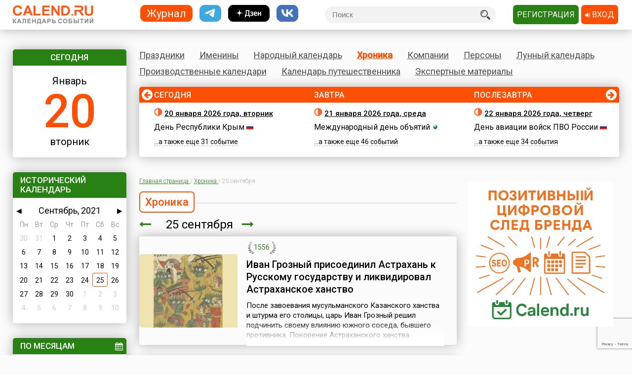

--- FILE ---
content_type: text/html; charset=utf-8
request_url: https://www.google.com/recaptcha/api2/anchor?ar=1&k=6LfCqyErAAAAADQve6c4NgXPjoMNPVXMt4hUDSiT&co=aHR0cHM6Ly93d3cuY2FsZW5kLnJ1OjQ0Mw..&hl=en&v=PoyoqOPhxBO7pBk68S4YbpHZ&size=invisible&anchor-ms=20000&execute-ms=30000&cb=mkfj4634kosm
body_size: 49611
content:
<!DOCTYPE HTML><html dir="ltr" lang="en"><head><meta http-equiv="Content-Type" content="text/html; charset=UTF-8">
<meta http-equiv="X-UA-Compatible" content="IE=edge">
<title>reCAPTCHA</title>
<style type="text/css">
/* cyrillic-ext */
@font-face {
  font-family: 'Roboto';
  font-style: normal;
  font-weight: 400;
  font-stretch: 100%;
  src: url(//fonts.gstatic.com/s/roboto/v48/KFO7CnqEu92Fr1ME7kSn66aGLdTylUAMa3GUBHMdazTgWw.woff2) format('woff2');
  unicode-range: U+0460-052F, U+1C80-1C8A, U+20B4, U+2DE0-2DFF, U+A640-A69F, U+FE2E-FE2F;
}
/* cyrillic */
@font-face {
  font-family: 'Roboto';
  font-style: normal;
  font-weight: 400;
  font-stretch: 100%;
  src: url(//fonts.gstatic.com/s/roboto/v48/KFO7CnqEu92Fr1ME7kSn66aGLdTylUAMa3iUBHMdazTgWw.woff2) format('woff2');
  unicode-range: U+0301, U+0400-045F, U+0490-0491, U+04B0-04B1, U+2116;
}
/* greek-ext */
@font-face {
  font-family: 'Roboto';
  font-style: normal;
  font-weight: 400;
  font-stretch: 100%;
  src: url(//fonts.gstatic.com/s/roboto/v48/KFO7CnqEu92Fr1ME7kSn66aGLdTylUAMa3CUBHMdazTgWw.woff2) format('woff2');
  unicode-range: U+1F00-1FFF;
}
/* greek */
@font-face {
  font-family: 'Roboto';
  font-style: normal;
  font-weight: 400;
  font-stretch: 100%;
  src: url(//fonts.gstatic.com/s/roboto/v48/KFO7CnqEu92Fr1ME7kSn66aGLdTylUAMa3-UBHMdazTgWw.woff2) format('woff2');
  unicode-range: U+0370-0377, U+037A-037F, U+0384-038A, U+038C, U+038E-03A1, U+03A3-03FF;
}
/* math */
@font-face {
  font-family: 'Roboto';
  font-style: normal;
  font-weight: 400;
  font-stretch: 100%;
  src: url(//fonts.gstatic.com/s/roboto/v48/KFO7CnqEu92Fr1ME7kSn66aGLdTylUAMawCUBHMdazTgWw.woff2) format('woff2');
  unicode-range: U+0302-0303, U+0305, U+0307-0308, U+0310, U+0312, U+0315, U+031A, U+0326-0327, U+032C, U+032F-0330, U+0332-0333, U+0338, U+033A, U+0346, U+034D, U+0391-03A1, U+03A3-03A9, U+03B1-03C9, U+03D1, U+03D5-03D6, U+03F0-03F1, U+03F4-03F5, U+2016-2017, U+2034-2038, U+203C, U+2040, U+2043, U+2047, U+2050, U+2057, U+205F, U+2070-2071, U+2074-208E, U+2090-209C, U+20D0-20DC, U+20E1, U+20E5-20EF, U+2100-2112, U+2114-2115, U+2117-2121, U+2123-214F, U+2190, U+2192, U+2194-21AE, U+21B0-21E5, U+21F1-21F2, U+21F4-2211, U+2213-2214, U+2216-22FF, U+2308-230B, U+2310, U+2319, U+231C-2321, U+2336-237A, U+237C, U+2395, U+239B-23B7, U+23D0, U+23DC-23E1, U+2474-2475, U+25AF, U+25B3, U+25B7, U+25BD, U+25C1, U+25CA, U+25CC, U+25FB, U+266D-266F, U+27C0-27FF, U+2900-2AFF, U+2B0E-2B11, U+2B30-2B4C, U+2BFE, U+3030, U+FF5B, U+FF5D, U+1D400-1D7FF, U+1EE00-1EEFF;
}
/* symbols */
@font-face {
  font-family: 'Roboto';
  font-style: normal;
  font-weight: 400;
  font-stretch: 100%;
  src: url(//fonts.gstatic.com/s/roboto/v48/KFO7CnqEu92Fr1ME7kSn66aGLdTylUAMaxKUBHMdazTgWw.woff2) format('woff2');
  unicode-range: U+0001-000C, U+000E-001F, U+007F-009F, U+20DD-20E0, U+20E2-20E4, U+2150-218F, U+2190, U+2192, U+2194-2199, U+21AF, U+21E6-21F0, U+21F3, U+2218-2219, U+2299, U+22C4-22C6, U+2300-243F, U+2440-244A, U+2460-24FF, U+25A0-27BF, U+2800-28FF, U+2921-2922, U+2981, U+29BF, U+29EB, U+2B00-2BFF, U+4DC0-4DFF, U+FFF9-FFFB, U+10140-1018E, U+10190-1019C, U+101A0, U+101D0-101FD, U+102E0-102FB, U+10E60-10E7E, U+1D2C0-1D2D3, U+1D2E0-1D37F, U+1F000-1F0FF, U+1F100-1F1AD, U+1F1E6-1F1FF, U+1F30D-1F30F, U+1F315, U+1F31C, U+1F31E, U+1F320-1F32C, U+1F336, U+1F378, U+1F37D, U+1F382, U+1F393-1F39F, U+1F3A7-1F3A8, U+1F3AC-1F3AF, U+1F3C2, U+1F3C4-1F3C6, U+1F3CA-1F3CE, U+1F3D4-1F3E0, U+1F3ED, U+1F3F1-1F3F3, U+1F3F5-1F3F7, U+1F408, U+1F415, U+1F41F, U+1F426, U+1F43F, U+1F441-1F442, U+1F444, U+1F446-1F449, U+1F44C-1F44E, U+1F453, U+1F46A, U+1F47D, U+1F4A3, U+1F4B0, U+1F4B3, U+1F4B9, U+1F4BB, U+1F4BF, U+1F4C8-1F4CB, U+1F4D6, U+1F4DA, U+1F4DF, U+1F4E3-1F4E6, U+1F4EA-1F4ED, U+1F4F7, U+1F4F9-1F4FB, U+1F4FD-1F4FE, U+1F503, U+1F507-1F50B, U+1F50D, U+1F512-1F513, U+1F53E-1F54A, U+1F54F-1F5FA, U+1F610, U+1F650-1F67F, U+1F687, U+1F68D, U+1F691, U+1F694, U+1F698, U+1F6AD, U+1F6B2, U+1F6B9-1F6BA, U+1F6BC, U+1F6C6-1F6CF, U+1F6D3-1F6D7, U+1F6E0-1F6EA, U+1F6F0-1F6F3, U+1F6F7-1F6FC, U+1F700-1F7FF, U+1F800-1F80B, U+1F810-1F847, U+1F850-1F859, U+1F860-1F887, U+1F890-1F8AD, U+1F8B0-1F8BB, U+1F8C0-1F8C1, U+1F900-1F90B, U+1F93B, U+1F946, U+1F984, U+1F996, U+1F9E9, U+1FA00-1FA6F, U+1FA70-1FA7C, U+1FA80-1FA89, U+1FA8F-1FAC6, U+1FACE-1FADC, U+1FADF-1FAE9, U+1FAF0-1FAF8, U+1FB00-1FBFF;
}
/* vietnamese */
@font-face {
  font-family: 'Roboto';
  font-style: normal;
  font-weight: 400;
  font-stretch: 100%;
  src: url(//fonts.gstatic.com/s/roboto/v48/KFO7CnqEu92Fr1ME7kSn66aGLdTylUAMa3OUBHMdazTgWw.woff2) format('woff2');
  unicode-range: U+0102-0103, U+0110-0111, U+0128-0129, U+0168-0169, U+01A0-01A1, U+01AF-01B0, U+0300-0301, U+0303-0304, U+0308-0309, U+0323, U+0329, U+1EA0-1EF9, U+20AB;
}
/* latin-ext */
@font-face {
  font-family: 'Roboto';
  font-style: normal;
  font-weight: 400;
  font-stretch: 100%;
  src: url(//fonts.gstatic.com/s/roboto/v48/KFO7CnqEu92Fr1ME7kSn66aGLdTylUAMa3KUBHMdazTgWw.woff2) format('woff2');
  unicode-range: U+0100-02BA, U+02BD-02C5, U+02C7-02CC, U+02CE-02D7, U+02DD-02FF, U+0304, U+0308, U+0329, U+1D00-1DBF, U+1E00-1E9F, U+1EF2-1EFF, U+2020, U+20A0-20AB, U+20AD-20C0, U+2113, U+2C60-2C7F, U+A720-A7FF;
}
/* latin */
@font-face {
  font-family: 'Roboto';
  font-style: normal;
  font-weight: 400;
  font-stretch: 100%;
  src: url(//fonts.gstatic.com/s/roboto/v48/KFO7CnqEu92Fr1ME7kSn66aGLdTylUAMa3yUBHMdazQ.woff2) format('woff2');
  unicode-range: U+0000-00FF, U+0131, U+0152-0153, U+02BB-02BC, U+02C6, U+02DA, U+02DC, U+0304, U+0308, U+0329, U+2000-206F, U+20AC, U+2122, U+2191, U+2193, U+2212, U+2215, U+FEFF, U+FFFD;
}
/* cyrillic-ext */
@font-face {
  font-family: 'Roboto';
  font-style: normal;
  font-weight: 500;
  font-stretch: 100%;
  src: url(//fonts.gstatic.com/s/roboto/v48/KFO7CnqEu92Fr1ME7kSn66aGLdTylUAMa3GUBHMdazTgWw.woff2) format('woff2');
  unicode-range: U+0460-052F, U+1C80-1C8A, U+20B4, U+2DE0-2DFF, U+A640-A69F, U+FE2E-FE2F;
}
/* cyrillic */
@font-face {
  font-family: 'Roboto';
  font-style: normal;
  font-weight: 500;
  font-stretch: 100%;
  src: url(//fonts.gstatic.com/s/roboto/v48/KFO7CnqEu92Fr1ME7kSn66aGLdTylUAMa3iUBHMdazTgWw.woff2) format('woff2');
  unicode-range: U+0301, U+0400-045F, U+0490-0491, U+04B0-04B1, U+2116;
}
/* greek-ext */
@font-face {
  font-family: 'Roboto';
  font-style: normal;
  font-weight: 500;
  font-stretch: 100%;
  src: url(//fonts.gstatic.com/s/roboto/v48/KFO7CnqEu92Fr1ME7kSn66aGLdTylUAMa3CUBHMdazTgWw.woff2) format('woff2');
  unicode-range: U+1F00-1FFF;
}
/* greek */
@font-face {
  font-family: 'Roboto';
  font-style: normal;
  font-weight: 500;
  font-stretch: 100%;
  src: url(//fonts.gstatic.com/s/roboto/v48/KFO7CnqEu92Fr1ME7kSn66aGLdTylUAMa3-UBHMdazTgWw.woff2) format('woff2');
  unicode-range: U+0370-0377, U+037A-037F, U+0384-038A, U+038C, U+038E-03A1, U+03A3-03FF;
}
/* math */
@font-face {
  font-family: 'Roboto';
  font-style: normal;
  font-weight: 500;
  font-stretch: 100%;
  src: url(//fonts.gstatic.com/s/roboto/v48/KFO7CnqEu92Fr1ME7kSn66aGLdTylUAMawCUBHMdazTgWw.woff2) format('woff2');
  unicode-range: U+0302-0303, U+0305, U+0307-0308, U+0310, U+0312, U+0315, U+031A, U+0326-0327, U+032C, U+032F-0330, U+0332-0333, U+0338, U+033A, U+0346, U+034D, U+0391-03A1, U+03A3-03A9, U+03B1-03C9, U+03D1, U+03D5-03D6, U+03F0-03F1, U+03F4-03F5, U+2016-2017, U+2034-2038, U+203C, U+2040, U+2043, U+2047, U+2050, U+2057, U+205F, U+2070-2071, U+2074-208E, U+2090-209C, U+20D0-20DC, U+20E1, U+20E5-20EF, U+2100-2112, U+2114-2115, U+2117-2121, U+2123-214F, U+2190, U+2192, U+2194-21AE, U+21B0-21E5, U+21F1-21F2, U+21F4-2211, U+2213-2214, U+2216-22FF, U+2308-230B, U+2310, U+2319, U+231C-2321, U+2336-237A, U+237C, U+2395, U+239B-23B7, U+23D0, U+23DC-23E1, U+2474-2475, U+25AF, U+25B3, U+25B7, U+25BD, U+25C1, U+25CA, U+25CC, U+25FB, U+266D-266F, U+27C0-27FF, U+2900-2AFF, U+2B0E-2B11, U+2B30-2B4C, U+2BFE, U+3030, U+FF5B, U+FF5D, U+1D400-1D7FF, U+1EE00-1EEFF;
}
/* symbols */
@font-face {
  font-family: 'Roboto';
  font-style: normal;
  font-weight: 500;
  font-stretch: 100%;
  src: url(//fonts.gstatic.com/s/roboto/v48/KFO7CnqEu92Fr1ME7kSn66aGLdTylUAMaxKUBHMdazTgWw.woff2) format('woff2');
  unicode-range: U+0001-000C, U+000E-001F, U+007F-009F, U+20DD-20E0, U+20E2-20E4, U+2150-218F, U+2190, U+2192, U+2194-2199, U+21AF, U+21E6-21F0, U+21F3, U+2218-2219, U+2299, U+22C4-22C6, U+2300-243F, U+2440-244A, U+2460-24FF, U+25A0-27BF, U+2800-28FF, U+2921-2922, U+2981, U+29BF, U+29EB, U+2B00-2BFF, U+4DC0-4DFF, U+FFF9-FFFB, U+10140-1018E, U+10190-1019C, U+101A0, U+101D0-101FD, U+102E0-102FB, U+10E60-10E7E, U+1D2C0-1D2D3, U+1D2E0-1D37F, U+1F000-1F0FF, U+1F100-1F1AD, U+1F1E6-1F1FF, U+1F30D-1F30F, U+1F315, U+1F31C, U+1F31E, U+1F320-1F32C, U+1F336, U+1F378, U+1F37D, U+1F382, U+1F393-1F39F, U+1F3A7-1F3A8, U+1F3AC-1F3AF, U+1F3C2, U+1F3C4-1F3C6, U+1F3CA-1F3CE, U+1F3D4-1F3E0, U+1F3ED, U+1F3F1-1F3F3, U+1F3F5-1F3F7, U+1F408, U+1F415, U+1F41F, U+1F426, U+1F43F, U+1F441-1F442, U+1F444, U+1F446-1F449, U+1F44C-1F44E, U+1F453, U+1F46A, U+1F47D, U+1F4A3, U+1F4B0, U+1F4B3, U+1F4B9, U+1F4BB, U+1F4BF, U+1F4C8-1F4CB, U+1F4D6, U+1F4DA, U+1F4DF, U+1F4E3-1F4E6, U+1F4EA-1F4ED, U+1F4F7, U+1F4F9-1F4FB, U+1F4FD-1F4FE, U+1F503, U+1F507-1F50B, U+1F50D, U+1F512-1F513, U+1F53E-1F54A, U+1F54F-1F5FA, U+1F610, U+1F650-1F67F, U+1F687, U+1F68D, U+1F691, U+1F694, U+1F698, U+1F6AD, U+1F6B2, U+1F6B9-1F6BA, U+1F6BC, U+1F6C6-1F6CF, U+1F6D3-1F6D7, U+1F6E0-1F6EA, U+1F6F0-1F6F3, U+1F6F7-1F6FC, U+1F700-1F7FF, U+1F800-1F80B, U+1F810-1F847, U+1F850-1F859, U+1F860-1F887, U+1F890-1F8AD, U+1F8B0-1F8BB, U+1F8C0-1F8C1, U+1F900-1F90B, U+1F93B, U+1F946, U+1F984, U+1F996, U+1F9E9, U+1FA00-1FA6F, U+1FA70-1FA7C, U+1FA80-1FA89, U+1FA8F-1FAC6, U+1FACE-1FADC, U+1FADF-1FAE9, U+1FAF0-1FAF8, U+1FB00-1FBFF;
}
/* vietnamese */
@font-face {
  font-family: 'Roboto';
  font-style: normal;
  font-weight: 500;
  font-stretch: 100%;
  src: url(//fonts.gstatic.com/s/roboto/v48/KFO7CnqEu92Fr1ME7kSn66aGLdTylUAMa3OUBHMdazTgWw.woff2) format('woff2');
  unicode-range: U+0102-0103, U+0110-0111, U+0128-0129, U+0168-0169, U+01A0-01A1, U+01AF-01B0, U+0300-0301, U+0303-0304, U+0308-0309, U+0323, U+0329, U+1EA0-1EF9, U+20AB;
}
/* latin-ext */
@font-face {
  font-family: 'Roboto';
  font-style: normal;
  font-weight: 500;
  font-stretch: 100%;
  src: url(//fonts.gstatic.com/s/roboto/v48/KFO7CnqEu92Fr1ME7kSn66aGLdTylUAMa3KUBHMdazTgWw.woff2) format('woff2');
  unicode-range: U+0100-02BA, U+02BD-02C5, U+02C7-02CC, U+02CE-02D7, U+02DD-02FF, U+0304, U+0308, U+0329, U+1D00-1DBF, U+1E00-1E9F, U+1EF2-1EFF, U+2020, U+20A0-20AB, U+20AD-20C0, U+2113, U+2C60-2C7F, U+A720-A7FF;
}
/* latin */
@font-face {
  font-family: 'Roboto';
  font-style: normal;
  font-weight: 500;
  font-stretch: 100%;
  src: url(//fonts.gstatic.com/s/roboto/v48/KFO7CnqEu92Fr1ME7kSn66aGLdTylUAMa3yUBHMdazQ.woff2) format('woff2');
  unicode-range: U+0000-00FF, U+0131, U+0152-0153, U+02BB-02BC, U+02C6, U+02DA, U+02DC, U+0304, U+0308, U+0329, U+2000-206F, U+20AC, U+2122, U+2191, U+2193, U+2212, U+2215, U+FEFF, U+FFFD;
}
/* cyrillic-ext */
@font-face {
  font-family: 'Roboto';
  font-style: normal;
  font-weight: 900;
  font-stretch: 100%;
  src: url(//fonts.gstatic.com/s/roboto/v48/KFO7CnqEu92Fr1ME7kSn66aGLdTylUAMa3GUBHMdazTgWw.woff2) format('woff2');
  unicode-range: U+0460-052F, U+1C80-1C8A, U+20B4, U+2DE0-2DFF, U+A640-A69F, U+FE2E-FE2F;
}
/* cyrillic */
@font-face {
  font-family: 'Roboto';
  font-style: normal;
  font-weight: 900;
  font-stretch: 100%;
  src: url(//fonts.gstatic.com/s/roboto/v48/KFO7CnqEu92Fr1ME7kSn66aGLdTylUAMa3iUBHMdazTgWw.woff2) format('woff2');
  unicode-range: U+0301, U+0400-045F, U+0490-0491, U+04B0-04B1, U+2116;
}
/* greek-ext */
@font-face {
  font-family: 'Roboto';
  font-style: normal;
  font-weight: 900;
  font-stretch: 100%;
  src: url(//fonts.gstatic.com/s/roboto/v48/KFO7CnqEu92Fr1ME7kSn66aGLdTylUAMa3CUBHMdazTgWw.woff2) format('woff2');
  unicode-range: U+1F00-1FFF;
}
/* greek */
@font-face {
  font-family: 'Roboto';
  font-style: normal;
  font-weight: 900;
  font-stretch: 100%;
  src: url(//fonts.gstatic.com/s/roboto/v48/KFO7CnqEu92Fr1ME7kSn66aGLdTylUAMa3-UBHMdazTgWw.woff2) format('woff2');
  unicode-range: U+0370-0377, U+037A-037F, U+0384-038A, U+038C, U+038E-03A1, U+03A3-03FF;
}
/* math */
@font-face {
  font-family: 'Roboto';
  font-style: normal;
  font-weight: 900;
  font-stretch: 100%;
  src: url(//fonts.gstatic.com/s/roboto/v48/KFO7CnqEu92Fr1ME7kSn66aGLdTylUAMawCUBHMdazTgWw.woff2) format('woff2');
  unicode-range: U+0302-0303, U+0305, U+0307-0308, U+0310, U+0312, U+0315, U+031A, U+0326-0327, U+032C, U+032F-0330, U+0332-0333, U+0338, U+033A, U+0346, U+034D, U+0391-03A1, U+03A3-03A9, U+03B1-03C9, U+03D1, U+03D5-03D6, U+03F0-03F1, U+03F4-03F5, U+2016-2017, U+2034-2038, U+203C, U+2040, U+2043, U+2047, U+2050, U+2057, U+205F, U+2070-2071, U+2074-208E, U+2090-209C, U+20D0-20DC, U+20E1, U+20E5-20EF, U+2100-2112, U+2114-2115, U+2117-2121, U+2123-214F, U+2190, U+2192, U+2194-21AE, U+21B0-21E5, U+21F1-21F2, U+21F4-2211, U+2213-2214, U+2216-22FF, U+2308-230B, U+2310, U+2319, U+231C-2321, U+2336-237A, U+237C, U+2395, U+239B-23B7, U+23D0, U+23DC-23E1, U+2474-2475, U+25AF, U+25B3, U+25B7, U+25BD, U+25C1, U+25CA, U+25CC, U+25FB, U+266D-266F, U+27C0-27FF, U+2900-2AFF, U+2B0E-2B11, U+2B30-2B4C, U+2BFE, U+3030, U+FF5B, U+FF5D, U+1D400-1D7FF, U+1EE00-1EEFF;
}
/* symbols */
@font-face {
  font-family: 'Roboto';
  font-style: normal;
  font-weight: 900;
  font-stretch: 100%;
  src: url(//fonts.gstatic.com/s/roboto/v48/KFO7CnqEu92Fr1ME7kSn66aGLdTylUAMaxKUBHMdazTgWw.woff2) format('woff2');
  unicode-range: U+0001-000C, U+000E-001F, U+007F-009F, U+20DD-20E0, U+20E2-20E4, U+2150-218F, U+2190, U+2192, U+2194-2199, U+21AF, U+21E6-21F0, U+21F3, U+2218-2219, U+2299, U+22C4-22C6, U+2300-243F, U+2440-244A, U+2460-24FF, U+25A0-27BF, U+2800-28FF, U+2921-2922, U+2981, U+29BF, U+29EB, U+2B00-2BFF, U+4DC0-4DFF, U+FFF9-FFFB, U+10140-1018E, U+10190-1019C, U+101A0, U+101D0-101FD, U+102E0-102FB, U+10E60-10E7E, U+1D2C0-1D2D3, U+1D2E0-1D37F, U+1F000-1F0FF, U+1F100-1F1AD, U+1F1E6-1F1FF, U+1F30D-1F30F, U+1F315, U+1F31C, U+1F31E, U+1F320-1F32C, U+1F336, U+1F378, U+1F37D, U+1F382, U+1F393-1F39F, U+1F3A7-1F3A8, U+1F3AC-1F3AF, U+1F3C2, U+1F3C4-1F3C6, U+1F3CA-1F3CE, U+1F3D4-1F3E0, U+1F3ED, U+1F3F1-1F3F3, U+1F3F5-1F3F7, U+1F408, U+1F415, U+1F41F, U+1F426, U+1F43F, U+1F441-1F442, U+1F444, U+1F446-1F449, U+1F44C-1F44E, U+1F453, U+1F46A, U+1F47D, U+1F4A3, U+1F4B0, U+1F4B3, U+1F4B9, U+1F4BB, U+1F4BF, U+1F4C8-1F4CB, U+1F4D6, U+1F4DA, U+1F4DF, U+1F4E3-1F4E6, U+1F4EA-1F4ED, U+1F4F7, U+1F4F9-1F4FB, U+1F4FD-1F4FE, U+1F503, U+1F507-1F50B, U+1F50D, U+1F512-1F513, U+1F53E-1F54A, U+1F54F-1F5FA, U+1F610, U+1F650-1F67F, U+1F687, U+1F68D, U+1F691, U+1F694, U+1F698, U+1F6AD, U+1F6B2, U+1F6B9-1F6BA, U+1F6BC, U+1F6C6-1F6CF, U+1F6D3-1F6D7, U+1F6E0-1F6EA, U+1F6F0-1F6F3, U+1F6F7-1F6FC, U+1F700-1F7FF, U+1F800-1F80B, U+1F810-1F847, U+1F850-1F859, U+1F860-1F887, U+1F890-1F8AD, U+1F8B0-1F8BB, U+1F8C0-1F8C1, U+1F900-1F90B, U+1F93B, U+1F946, U+1F984, U+1F996, U+1F9E9, U+1FA00-1FA6F, U+1FA70-1FA7C, U+1FA80-1FA89, U+1FA8F-1FAC6, U+1FACE-1FADC, U+1FADF-1FAE9, U+1FAF0-1FAF8, U+1FB00-1FBFF;
}
/* vietnamese */
@font-face {
  font-family: 'Roboto';
  font-style: normal;
  font-weight: 900;
  font-stretch: 100%;
  src: url(//fonts.gstatic.com/s/roboto/v48/KFO7CnqEu92Fr1ME7kSn66aGLdTylUAMa3OUBHMdazTgWw.woff2) format('woff2');
  unicode-range: U+0102-0103, U+0110-0111, U+0128-0129, U+0168-0169, U+01A0-01A1, U+01AF-01B0, U+0300-0301, U+0303-0304, U+0308-0309, U+0323, U+0329, U+1EA0-1EF9, U+20AB;
}
/* latin-ext */
@font-face {
  font-family: 'Roboto';
  font-style: normal;
  font-weight: 900;
  font-stretch: 100%;
  src: url(//fonts.gstatic.com/s/roboto/v48/KFO7CnqEu92Fr1ME7kSn66aGLdTylUAMa3KUBHMdazTgWw.woff2) format('woff2');
  unicode-range: U+0100-02BA, U+02BD-02C5, U+02C7-02CC, U+02CE-02D7, U+02DD-02FF, U+0304, U+0308, U+0329, U+1D00-1DBF, U+1E00-1E9F, U+1EF2-1EFF, U+2020, U+20A0-20AB, U+20AD-20C0, U+2113, U+2C60-2C7F, U+A720-A7FF;
}
/* latin */
@font-face {
  font-family: 'Roboto';
  font-style: normal;
  font-weight: 900;
  font-stretch: 100%;
  src: url(//fonts.gstatic.com/s/roboto/v48/KFO7CnqEu92Fr1ME7kSn66aGLdTylUAMa3yUBHMdazQ.woff2) format('woff2');
  unicode-range: U+0000-00FF, U+0131, U+0152-0153, U+02BB-02BC, U+02C6, U+02DA, U+02DC, U+0304, U+0308, U+0329, U+2000-206F, U+20AC, U+2122, U+2191, U+2193, U+2212, U+2215, U+FEFF, U+FFFD;
}

</style>
<link rel="stylesheet" type="text/css" href="https://www.gstatic.com/recaptcha/releases/PoyoqOPhxBO7pBk68S4YbpHZ/styles__ltr.css">
<script nonce="l16jf2uGTZiwCve8QYYakg" type="text/javascript">window['__recaptcha_api'] = 'https://www.google.com/recaptcha/api2/';</script>
<script type="text/javascript" src="https://www.gstatic.com/recaptcha/releases/PoyoqOPhxBO7pBk68S4YbpHZ/recaptcha__en.js" nonce="l16jf2uGTZiwCve8QYYakg">
      
    </script></head>
<body><div id="rc-anchor-alert" class="rc-anchor-alert"></div>
<input type="hidden" id="recaptcha-token" value="[base64]">
<script type="text/javascript" nonce="l16jf2uGTZiwCve8QYYakg">
      recaptcha.anchor.Main.init("[\x22ainput\x22,[\x22bgdata\x22,\x22\x22,\[base64]/[base64]/MjU1Ong/[base64]/[base64]/[base64]/[base64]/[base64]/[base64]/[base64]/[base64]/[base64]/[base64]/[base64]/[base64]/[base64]/[base64]/[base64]\\u003d\x22,\[base64]\\u003d\x22,\[base64]/w7TCk2bConLDssOsw7EqYcKRWsKjEEjClAERw5HCm8Odwq5jw6vDs8KqwoDDvnA6NcOAwrTCr8Kow51SS8O4U0rCmMO+IwXDr8KWf8KISUdwY1dAw54Zc3pUQcOzfsK/w4PCvsKVw5YHdcKLQcKdEyJfGcKmw4zDuX7Du0HCvlDClGpgJ8KKZsOew6Fzw40pwr9RICnCpcKKaQfDvcK6asKuw7xlw7htD8Kkw4HCvsOuwrbDigHDhcKMw5LCscKVYn/CuH03asODwq/[base64]/[base64]/[base64]/[base64]/w5d2wrImwqLCknING8OCwrfDo3wBw5nCrGzCscK/CSrDucO9G25HUWEXDMKjwrHDgHzCpMOow6XDn3PDvMOHcgHDsiJrwqFBw55lwrLCoMOOwo1OQsKKSR3CtxnCnzvChjXDhkUmw6nDrcKqJAQcw48aYMK3wqArfsOrb3h4aMOecMODAsOawp7Cm27CiGc+L8OeKg3CgsKiwovDvndEwpR8NsOWZ8OHwq/CmgUvw5fDsl4Fw7bCuMK9w7PDqMOmworDnmLDknRIw7HCgA7CpcKrO2obw7PDvsKOM0vCisKJw4MDCkXDoCbCucK/[base64]/CksOdw5kNb8ORwrPDgH7CmcKSbWfCk0rCmcObQijCs8KvTGnCosOYwrcPJg80wo3DhEMbXcOJV8O0wrrCkxbCv8KDc8OtwrrDtQ9UJwfCtRTDjsK9wptkwqDCssOswrTDmSrDuMKpw77CjzgCwo/CmC/Dp8KnDS0TLyXDvcO5UBzDncKhwpMFw4/CvWQEw7hjw4jCqiPChMOhw5rClMODNsObJcOGDsOkI8Kww6lxeMOdw6rDlUtlecO7HcKoTsO2GsOLKwTCosKVwp8qcgnCpxjDucO3w6/Crj8gwoNfwqvDlTDCuVRgwqrDr8OBw7zDtlNYw55lLMKWGsOhwrhBfMK8PGEBw73CvC7Dv8KswrISNsKILQE6wqAVwpYmLQfDkzwzw4M/w6dpw5nCjWLCjklqw6/DiBkYAFzCmVVlwo7CvmTDj0HDh8KhaUYNw67CgyjDsT3DisKCw4zCocOGw598wp9xOzLDgXJLw4DCjsKVDcKAwqnClsKPwqkuKsOiJsKIwoNow6B0dDcnZhfDuMO7w7vDli/[base64]/[base64]/w7Now6rCgWETw4AeSzLCqcKzwp1+w5rCscOEbgc/[base64]/CtMKnVMOmwpdnDcKUU8K4Vm9TIMK+cz4Nwp87w5AjY8KwXcO5wqjCo3PCnA0BR8KOwrPDkj0Ze8KkF8O5d3cKw43DsMOzL2nDtMKpw44aXhfDo8KUw5BNF8KMVRbDnEJ1w5FXwpXDj8KFVsOhw7DDucK9wq/Cry8tw7DCu8OrMi7DlsKQw4BwEMOANAsWf8KhGsOzw6rDjUYXP8OGYMO+w7jCsDjCqsKPTMOFA1jCjsK3LsKdwpIcViYURcKOIcOFw5bCtMK0w7dDRcKye8Oiw4FOw4bDpcOBBGrDrSo9w4xNGHxXw47Dpy7Co8OtO1JkwqUZElrDp8O/wqTCmMOPwqnCiMKlwq3DsipNworCjG/Cn8KjwqcbXS3ChcOZwoHCj8O9wqBZwqfCtBYMQF7Dri3CiGgnckbDqh07wq3Du1ERFcOGXHphYcOcwoHCk8OwwrbCnXwyT8KeCMK3JcOCw7gvK8KWPcK6wqfDpXXCp8OUwoJlwqHCtBkzG2fClcO/wrpmSUUjwodPw5k7EcKPw5bDhzkaw6w/bRXCr8Okw6Nsw7jDncKBSMKMRS4ZFyVhYMOWwqrCocKJax5Jw4oZw5vDjsOtw5YXw6/[base64]/DoSUwDFcTw7kew7hfwrHCi17Ds084FFPDicOpDArChz3DtsOtNUDDjcOBw5jChcKnMVxVIXJXHcKUw5QVDyfCmWB5wpDDiGF8w5E0w57DiMOaJsO1w63CuMKxJF3CgsO7C8K+wp9jwrTDucOVD3vDo0AYw6DDqQ4YV8KJVkVhw6rDhcO2w5/DisKLX23ChA00LcK5D8K0YsOHw419HDzDvsOJw5/DmMOowoTDicK2w6oFCcK9wo3DhsOEawrCosK4RsOQw7BYwpLCssKKwohyMMO/ZsK0wowPw7LChMKFY2XDhsKtwqXDhmkewqEnbcKMwqFXZX3DrcKUOGIaw7nChwY9wqzDlgnDijXCkwHDrXovwp3DjcK6wr3CjMOGwp0wS8ODZsOza8OCDmXDqsOkdCxBw5fChlpew7kGLTwqBmAyw5jCmcOCwrrDmsK1wotUw54mTj4/w5tfdQzCpcOHw5LDn8K1w4DDkRzDvG9zw5zCscOyC8ONbSzDhgnDnFPCi8OkXV8vF2PCjAfCs8KYwrgxYB5aw4DDpCscZHnCrmTDmw05bjnCn8KiQsOpTjNWwol0NcOuw7otDnsxQMOZw4fCq8KOVydbw73DtsKHPlcze8OOJMOuewnCv2gQwp/Du8OBwrdXIizDlMKrfsKXGnnCnxHDrcK6ehtWGAPCtMOAwrcuwrIKEsKlb8O4w7rCssO3akVmwrJJQ8OPQMKVw63CoWxoMMKvwr9DJQUdJMO2w5vCjkPDj8OJw6/DhMK8w7PCm8KIBsK3amIJWkvDkMKnwqIDaMO6wrfCgE3CmcKZw57CnsKTwrHDr8Khw63DtsK+woc1wo9lwr3CgsOcYnrDrsOFDg5pwo4TGyFOw5/Dq3DDiW/DkcOtwpQrSCDCmRREw6/CrFLDgsKnRMKDXMKPJA7CvcObDHzCmAhoQsKRfMKmw443w5hpCANBwoB7w4k7Z8OSMcKGw5RzHMOvw5bCvsKeBwpmw4xAw4HDgi9xw7fDscKKEWzDmcODw5ljJsKsNcOkw5DDi8OdXcO4S30Kwp86KMKQZcK8w7DChiF/w4IwAihgw7jCsMK7AcKkwoQsw5jCtMO7woXCm3pvasKvasOHDCfDmlrCtsOywoDDosKewrDDksOEMHFEw6h+SyteQ8OmfS7DgcO6UMKdQ8KLw6PDtG7DrC4JwrVdw6lpwqTDlUdME8OQwrXCl2hOw6R/MMKXwrjCqsOSw4N7PMOlMi1+woXDgMOEVsKDesOdHsKnwo0swrzDhlY8w4JYHQMuw6XDnsObwqLDhUR7Y8Omw4fDk8KhQMOkQMOXQRFkw5ttwojDk8Kzw4zCgcKrHcOqwpgYwrweZMKmwqrCpQ4Ye8OFHsOww406CHfDoGrDqFnDq2zDtcK7wrBYw4TDqMOgw5F/E3PCi2DDvD1Dw4kYbUvCq1bCscKZw75kGno/w5TCr8KLwp3CtsKrAykfwppRwoBZXT1lOMKkfCnCrsOJwrXCgMOfwr7DjMODw6zDphDCkcOiST/[base64]/DmnfCuVrCoMO8SRsxVRVGw5PCsls7D8OewoZ4wphEwonDkEvCsMOXKcK7HsK4E8OfwpMlwrsJbjoHCF9dwrUIw74Dw58Ab0/Dg8KHLMO+wo1Sw5bCjsKzw6nDqUdgwqfDnsKmHMKZw5LChsK9LyjCjFrDlcO9wqfDoMKHPsOlJQPDqMKowqLChF/[base64]/Ch09rdcK3CMOHwovDjsOPw4IrA1EufQ09fcOYRcKiasONBnjChMKIa8KScsKQw5zDsxjCghoTfB44w5zDn8KUHh7DnMO/HmrCjcOkEwzDmhHDv0jDtgHCtMO+w4E8w73Cslt4Q2rDjcOYXsKXwpxMUmPDlcK/HjETw5w9KyNADEwPw47CmsOIwoliw5fCucOEN8O9LsKYcyPDj8K5DcOpOcOdwo12chbDtsOWNMO/f8KuwqwWbwRawqTCr1xpO8KPwqXDsMKzwrxJw4fCpgVbBQBtLcKbIcKcwrkSwpFwQsKpbVJCw5nCk3XDi3bCmMKkw7XCucK/wpklw7hdFcORw6jCvMKJd0fCvRJYwonDqQxFwr8bDcOWXMK9dTRJw6NpZMOZwrDCrcKCCMO/[base64]/[base64]/CtcK+w5pZDcKGw4oqwpg3wrDDoiLDi0nCmsKOw5fDiVvCq8OCwprChSzCg8OuR8K+CAHCnWjCuVnDssOVD1tBwqXDrMO6w7EeRQxfwq/DiHrDncK0RhXCosO+w4DCksKBwp3CrMKOwpk3wpXCqnzCsgPDvAPDqsKKPEnDl8OnIsKtRcO+Kwptw7bCih7DrlIgwp/[base64]/CqcOFw5MXVMKYYMOzw6LDs8K9w69NwpPDmMO4ZBU9HR4Gw55/Vl8yw7cXwqoNRWjCucK2w79iwqpiRSXDgsO/TAjCiB8EwrbCtMKicy3CvwAlwofDgMKKw7TDucKnwogDwqZWQksJMcOjw7TDvRzDj21WADbDpMOtXcOXwrDDksOyw6XCp8KJw4DClA9ZwpgGAcKsb8Ojw5nChVMYwq8lVcK5KMOYw6LDncOVwoJ/[base64]/OWnCp8OeaBcUL3zDvXTDmjnDmMOWGUV9Z345dsOEwonDml4LHTsxw43Do8OZPcOrw5smR8ONBnI9EWrCpMKsKjfCmDd/F8Ktw7jChcKnPcKBG8OoDg3DtMO6woLDlDnDk39iVcO+wqLDs8OUwqNxw4obw7zCvk3CiwZZGcOkwr/Cv8KwLSxTfsKSw5xzwq3Cp03CscKrE09Ww4VhwpUmUsOdSigLPMO/U8O/wqDCnRFGw65Cwo3DkDlEwp47wr7CvMOoRcOSwq7Dugo/w7NHb208w43DkcOkw5HCkMK1dW7DiF3ClsKpWggaIl/DssOBB8O2VU5zOjhvSEzDtsOOO1gPAnZxwqjDvX3Cs8Kgw7x4w4rCgG4BwqpMwq51VnvDrMOtI8KvwqLClMKsXcO7dsOIPkhtZAY4PRhxw63Ci0bCqwUrPA/Cp8K7e0PCrsOaWFnDkwocZcOWUVDDicOUwq/DuUcAWcKHZcOtwqYGwpLCqcKGTgI+w7zCk8OawrAhRCnCksKIw75Gw4zCnMOxAcOOdABtw7vCoMO8w60jwqvCuWTChhkBRsO1wpkzIj95MMKoB8OIw43Cj8Oew5DDo8Kyw7Vzw4XCjsO+XsOpCMOHdjrDsMO/[base64]/[base64]/Mh7DgA1QLATCsx3DmsOqw6PCsMOywpDDpFTCr1wNVMODwo3ClMOwecKaw6B1wpPDpMKcw7dmwpcRwrdkKcO/wqluWMOAw78Cw4M1fsOyw7s0w5nCklsCwqbDk8KXLn3Cu2Y9FxjDhMKzesKIwprDrsONwocNXEHDosOUwpjCkcKiYMOnH1LCsy5uw5tuwo/DlMOKwqvDp8OVQ8KEwr1qwr4Yw5XDvcOkfhlfAl0GwrtSw5xew7LCr8KPwo7DlDrCujPDq8K5MFzCnsKeWMKWJsOFfMOlQSHDi8OQw5MewpnChzBQFzjCq8KHw7syY8K8bkvCqA/DqX0qw4F7Th1owogufcOmMmTCli/CvMO9w6tVwrg/w6bCg1bDr8OqwpVnwq4WwoxXwroobifCncKtwqwFHcKZb8OmwoMdeC1sKDAZA8KPw59mwpjDglwbw6TDiEIyIcKkBcOxLcKxZsKxwrFiE8OWw5c8wrfDiyFJwowjDsOywqApOn10wqkhCETCkWh+wrxsLcOyw5rCmcKYE0dzwr1/SBLCjhXDjcKKw7hOwohgw5bConDDjMORwofDi8KmZRcvwqrCoWLCncOMQCbDocOoPsOwwqvCuCbCt8O5N8O/JlvDiClWwr3DssOSRcO8wqnDqcOHw5HDszszw6zCsSUtwpdYwoZywqrCnsKucEnDrlF+XisNOTJBNcOtwokFH8OKw5o/w7LDoMKvHMOQwp1cOgsiw4puFRdtw4YSE8O+WB4VwpXCisKxwqgcD8K3fMO+w7nDncKbw7JTw7HDqsOgWcOhwq3Du2DDgiwbFsKdKSHCsybCnUxxHS3CmMKTwoMvw6hsTsOUcyXCqcOXw6HDpcK/[base64]/CqcOhw40cPMOPMcO9DcKJTsOdXsOZTsKXIsKewo4cwqMWwpsmwoB2RMK3XEHCrMKyQjceYTAvDsOjYMKwW8KNwo1KZkLCnHfCnHHDssOOw74jZjjDs8K7wrjCksOXwr/DosKOw6B/fsOFNzELwpfCtsK2YwjCvHVxacKkBW/DusK2w5dDSsK9wo04woPDg8ORJD4Lw6rCh8K4JGg/w7nDiiTDrhPDisOFFsK0HxdXwoLDo2TDn2XDozY4w4VrGsOgwqvDshNIwoR0wqwWHsOFwpkvByLDsz/Dm8KawpdiNcKPw6dEw7JAwolGw7JOwr81wpzCo8KPCXHCrVBBw6gowpPDqXPDk3JEwqB0wqBgwqwMwq7Dqnp+d8KsBsOTw6PCusOUw7dBwpbDuMO1wqHDlVUNwrkHw4/Do3nCulvCiHrDsWPDncOkwqfCgsOxWUwawrc9w6XDq3TCoMKewq7DjDdSGE/DgcOJG0MlCMOfOCI8w5vDhyPCocOaEnXDsMK/DsObw7bDicO4w43DjsKtwr3CmUZawqkHAsKvw5AxwrR9wqTClgXDk8KaXgrCqsODXy/DhsOsXWF/AsO4YcKpwqnCgMOJw7HDh2IzLnbDgcK+wr5CwrvDmUPCtcKSw5DDu8KiwrURwqXDqMKqGH7DpFlFUDnDpH1zw6xzAEDDsxnCq8KfTx/[base64]/CrmnDsHxCesKWw6TCv8OJwrzDv8KEWMKewpvDpWUoGGrCmCHDpgJJAMKEw5LDnALDklU6PsOQwqNHwp1mTynCtV1tTcKFwqPCgsOhw4VPL8KfAMO5w5JRwq8awoLDgcKrwqgFRGzCv8KtwpQKwq4xNcOkJ8KJw6zDoBMPacOfQ8KOw7bDhMO5YCJvw4fCmA/[base64]/[base64]/DmcOfw7lAw7NVcsKGSMO8w4wRwqsbwqPDrk3Dp8KIKQh8wr/DlEnCmUDCgHLDjHLDk0zCpsK4wqoEb8ONcyNAesKeCMK8MT5CDCjCpgHDkcO6w7HCnC1SwrIYb1wfw48wwpZtwrzCmEzCmE5bw7cGX2PCtcKSw5zCg8OeOFd9TcK9A18Kw5dmUcK9csOfR8KWwplVw4bDk8KDw7YZw4t2QsOMw6bCu3zDojh6w7/DgcOAHMKywoFEAUrCkjHCiMKTAMOaPcK9Fy/CtVZ9P8KIw77CnMOIwpFSwrbClsKSKsOKFnBiCMKCLTJ1aFXCs8Kmw5ABwpTDtzLDt8KtX8KEw6QEWMKbwpXCi8KAZCvDlE/Cg8KcdMOCw63CjwfCvgovBcOqLcOEwrHDkxLDosOdwpnDucKDwqkiJh7DhcOOEHx9ccKMwrISwqc7wqzCumV7wro4w4/DvCEfa1JPLEXChsOKX8K1aQMOw49JbMOKwrgFT8K2wogkw67DinJfasKsL18mFcO5d0vCq3LCqMOhclPDpxs4wpJbXjRAw6TDhBXCuQxUEX0Bw7DDkBdNwpx8wpNVw5h+BcKaw7rDtD7DmMOVw4PDicOPw7FELMO/wpwpw7Q2wodeWMOkI8Kvw5HDncOowqjDjWbCvsKnwoDDmcKzwrwBYGhKwq3CmW7ClsKJdGolf8OZclRvw4LDqMKsw4DDgTZfwq5lw7dGwqPDi8OkLXUpw63Dq8OzaMOkw5VnOhbDvsOcKgAxw4snGsOswqTCmhPCklLCqsOHH1XDk8Oxw6/[base64]/DosOSKsKFwppLDMOsJcKGwqPClE7DlAt/Y8ObwpkaL1N3blgNMMO1SEXDk8Ovw6Rgw7p6woFBOg3ClDnCqcONw5HCsRw6wpHCi0BVwofDlhbDqwM/PxXDu8Kiw4zCg8KYwo5+w5nDlzLClcOOwqHCr0fCoAPCq8ONfkppBMOgw4FcwqnDr0ZVw59+wrdhFcOmw5YqaQ7CucKNwqFFwqUSIcOjHsKywrFnwpIww6tWw4bCvgnDscOPYCDDsgILw7HDhMKUwq9FAAzDncKCw4hxwpAuQxfCgkh8w5DDii8iwpRvw5/CsijDjMKSUycjwo0awqwaRcOqw6IGw5DDisK8UzQKbxknGSNdBTrCoMKILH95wpTDksONw5PCkMKxwpJWwr/CscOVw6jDtsOLIFh3w4FZDsOrw6vDtgHCv8OJw444w5thMcOEHMKoNEzDpsKFwr/DrVM5QSU7w44qUsOqw4zChMODITZIw4lSO8ODfEXDrcK4wolzNsOJW3fDrMKML8K0Kw4jYcOMOSkEHS8iwpPDjMOWbsKMwotFZQbCgT3Cm8K/[base64]/DmcOPw4/DqcOrDcKVBsOSw4nClS/[base64]/CoXLCgsKWdsO3cAQpw4NxBVHCt8KxMsKew7QywrgNw7JGwq/Dm8KSwonDrWcNEkzDjcO2w53DiMORwqvDsjFiwot0woHDsWXDnsKFf8K+wq3DsMKAWcOeUHg2VMOKwpPDiBTDg8ODWcK8w5BbwooZwpLDqMOhw7/[base64]/DmSEVYlfDknVXw5QZR8OywoZoasKgwrQUwowwAMKjBsKPw7zCvMKjwpgRPFfCl0fCs0kZRkARw4MIwobCg8K8w7QLR8O5w6HCkR3CoxnDhgbCncKawqdCw7nDhMKFScOqaMKbwp4+wr0xFE3DrcO3wpPCo8KnNnrDjcKIwrbDljc5wr8lw61/w5cONitrw6PDhsOSU3lrwpxwWy0DPcKzN8OkwokIXkXDmMOId1LCvX8dDcO/[base64]/CvzbDusKnwp4uacKawo88BcKFwrFbLsKXL8Kow7RdDsKTF8ODwq7Dg1sZw4dNwoUjwoIAG8Oww75Rw6Bew4Vjwr7CrsO1wqIFJWnDh8OMw50JTMO1w50bw7h+w7PDrW/DmGp5wpDCkMK2w4xiw50lAcKmXsKAw43CvS3Cq3zDjyjDssKcGsKsY8KtNMO1KMO4w50Iw4zDuMK2w5bCv8O0w73Dr8KXbgMvwqJTKMO+RBXCh8KuRXXDn2U3CcKhSMKESsO8wp5ew7gjwpl8w4ROR38cQx3CjFEowoXDjcKEdA/DlSLDhsKHwopCw4fChQrDj8O2ScKQDSYJHMOtfcKuFRHDs3vDtHwUesKcw57DisKAwojDow7DrMOdw7LDg1/CqS5mw5ILw7o9wo1rw5TDo8KKw4TDu8KRwooEajgpJnbDpcKxwo8HcMOWE2kOwqcZw73CpcKFwrYww61Bwp/CjsO3w7/Cu8Oxw4h4FEHDvhXCvTcbwotYwrl9wpXDnU4Lw65cEsK9DsO7wqLCuVdxUsKuY8Ozwohnw5oLw7UQw7vCuAcAwqhnLzpcd8OWT8O0wrjDg2A6WcOGAUlYfkdIHTU9w67DtcK1w7YNw6EQcW4zT8O3w4VTw506wpjCtydRw5/Ck0M+wrPCgQA9HC8teBhtcTtVw5wLfMKZesKFGDjDo1nCrsKqw7AnTTHDkl9rwqjCr8OTwpjDtMORw6LDtsOWw6wDw7LCpS/ClsKoV8Ocwp5tw5dEw417KMOiYRbDkRNywpjCj8OlelzCvD1FwrEMXMOXw7fDgVHCgcKJcSLDhsKgRFrDnMOSLBPChB7DuEYITcKQw74Ow67DiSPCvcOpw7nDmcK/[base64]/DnMK9OsOswrptUsKvdcKUU03Dg8KRwpXCuHtXw7vCk8OaWzDCpMK+wpDCgFTDrcOuTTYrw6tgDsOvwqMCw4nDhAjDjB80WcOHwpU7LsKjfUPCmDBWw4nCkcO9IsOQwpDCmk/Du8O/MRzCpA3CocOREMOGQ8OHwq/[base64]/CuWoswoR6TB3DpcKVPx06GcKzw61xw5fCtkfDqsKlw7Fsw7vDrMOMwpZKI8OywqBEw5LDl8Oec1LCkxrDjMOAwopocifCgsO8HSDDqMOYQsKtfCkMVMK/[base64]/DksK1IiBiwqp4TMKyw7R7w6vDlwrDlHbDh3LDowQSw55bOS7CqGzCnsKJw6JPexzCksKkLDotwr7Dl8Kuw7LDvhphYMKCwqZ/w4MFIcOmDsOKYcKVwqoKKMOuIsK1ZcOWwqvCpsK1STciejhzBiJywoQ7w63DpMKFOMOcWxHDrsKvTX4ucMOZDMO9w5/CiMKmNQZaw4zDrTzDiUbDv8O4wobDlUAYwrEiMBrClGDDn8Ksw754LXF3DzXDvnTCgy3Ch8KDT8KNwp7CkCE/w4PCmsKFQcKKS8O3woodSMOJBWspGcOwwrhFBw9iH8O/[base64]/CucKwwoF+wr9Kwog9wo/Cr8OPw73DkCHDnRDDjcOiKsKxRw1kayHDnw3Dt8K5Cnd8SRxyP07ChSgqUXMRw4PCpsOeKMKUPVY1w4zDhSfDnwbCi8K5w4nCr093bsKuwr1UC8KxYlDCjUzCicOcwpYmwpPCtW/CisO/[base64]/DgQAow5NTwoUYZ8OJwoJ/ZcO9w70EVsO1w5UVYHcENypSw5XCnCoza3bDjlAgAsKHeH43K2RVZzdZIMOqw77CicKAw7Fuw50IY8KeGcKNwqEbwp3DgsO/FywhTxTDh8Oiwp8JTcKHw6jCnlhow6zDgTPCsMOwBsKrw6pJOm0QdRUHwr9RWTrDk8KOF8OReMKEN8KCwpnDrcO9W2t5FRnCrMOsTmLCvmLDjSwCw7pZJMKKwodFw6bCvk9Jw5nDgsKHwqR0PsKTwrzCtg/CocKQwqcRWxlPwrDDlsOUwp/CjxARe19MHzDCocKbwq/ChsOYw4dcw40Mw4XClsOtwqVNT2/[base64]/DuAfCpsO5ZsO9w74fwqN/ccOvwpouMcORw5syQQnCisKaYsOLwp7DlcOGw7bCny3DlcOIw5NKJMOfVcOgRivCqQ/Cs8KWH0/Di8KhGcKaGEjDisKIFxkyw4jCisKQO8OEImnCkBrDu8K/wrzDmV4xXXAiwrkbwoUZw5PCuQfDuMKRwrXDrwEPAi4swpAbAwY5ZDTDgMOUMsKtNktoOw7DjcKCCHjDvMKfVRrDp8OQPMOBwqkmw7oqThPCqMKIwrzDo8OVwrzDhsK9w5zCoMOQw5zCgsOQbMKVZR7DrzHCpMOeS8K/wroTdnQSPXvCpwceUj7ClT94wrYab1YOccOawrTDiMOFwp3Cr0LDqXrCpVtwXcOKf8KowphSPXnCn1JcwptCwrHCqwFCwo7CpgnCjFYvRjjDrwzDnRpSw4MzScOiKcKADULDvsOFwr3Ch8Kbw6PDocKNA8OxRsOqwppGwrXDoMKYwqQxwpXDgMKwWVXChRYrwo/DvwLCk2nCksKMwp8bwqnDuEjDkAVaCcOuw7PCgsOAE13CmMOJwpxNw6XCgATDmsOBSMKpwrnDl8O/wrAHJ8OnKcO+w7jDoj7CiMO8wpzCoVLDlxsCY8K6esKTWcOiw407wqvDpB8yD8OLw5jCpFcTLMOPwpLDlsOvJcKew7PCgsODw5NEd3VNw4tTDcK2w4zDvx80wqzDtGDCmyfDlcK7w64Qb8KRwr9CNxNZw5jDj014X008WcKFecO6cSLCpF/[base64]/[base64]/DjQvCmg/CnVXDssKMK8KowqA7MCVnw4Vfw6l5wpRWV1fCo8KDUwfDixhkKsKOw4DDvxpzc13DoXjCq8KswqAMwooiC2lOV8OZw4ZQw79Nwp4tczVGVsK0wrhnw5fDtsOoccO8TVdaTsOQP057chvCksOLYsO2QsOlBMKnwr/Ct8KNw6gGw6cGw7zCkE8bcVllwovDksK8woRrw70wYl8pw5fDlXrDs8O0PhrCg8O7w47DowXCnUXDtMKgBcODRMOnYsKtw6FKwolkH07CjsO/Z8OyEnRiRcKCfcKKw6PCp8ONw7hBfEDDnMOHwqxKRsKVw7vDhA/DkU9zwqgvw4g9wrfChUpiw7HDsXfDr8OjREkpOVYVw73Dq1Qxw55VZwoNch0CwodPw7XCpRzDnjjDkGY9w7JrwpUTw6IIR8OiJRrDu0LDkMOvwphFGBRFw6XDtmszZcOMLcKvLsOGY2U8EMOvPzlow6EMwrVwCMKrwrHCv8OBd8O/w7DCp1d8KQzCumrCusO8dBTDrcKHQDFaYsO1woItNF7DrlrCoGbDjsKAEU3Cg8OzwrwvLjZAPlDDml/[base64]/DqWcuCsKSwot1EEZSwpzDlRjCpAsHJB3CuRPCnhV7GsO7JScQwqtRw51Vwo/CozPDtAjDiMOgImkTYsObdEzDjHMge2Aswp/CtcOJKR85UcKNWMOjwoE1w7jCo8OrwqF8YzAbCglCTsOLNsKWH8O7Fj/DglnDiC7DqHZ4PR59wpp/HHfDikINLsKKwrI9acKpw69pwrVtw7nCs8K5wrjDgwfDh0vCuRV7w7Asw6XDosOvw43CvzcawobDn0/CtcKkw6QUw4DCgGHDqztLdVEkOijCgsKqwqx2wqfDhxTCoMOMwpsBw7DDssKRJ8K7BcOlCxTCgDEsw4XChsORwq/DrcOXMsO2CiEww61TQF/DlcODwq9swobDpE/DvS3CpcOEYMKnw7UHw5xIdGXChGHDqSxncDjCslPDtMKyFjPDn3Jlw4nCgcOjw7bCkjpdw4QSU23CuHZpwpTDpcOhOsOaWy0LVk/ClQ/ClcOdwpvDk8OPwrLDucO3wq91w63CoMOQQRwwwrxzwqfDvVTDr8Onw69sHcODw5caM8K6w7tyw6YmCn/DgcKcCMKwbcOFwrXDn8KFwqF8Wl88w4TDjE9rbHDCqMOHOhtvwrvDjcKUwq0dR8OFOWADM8KdGcOgwonCt8KtDMKkwoHDtcK+QcK0IcKoa3BBw7Q4SBI/HsOhD1tdcC/DscKXw7QMUUhGIMOow6TCojIdAgFFQ8KWw7/[base64]/w6/DqcOzHBxAw7t7FcK7GcKtw67CgcO5SQh/W8OXSsOcwr9Vwq3CucO/ecK7SsOHW3DCj8Kpw69NN8KcAyZBV8Odw7t8wrQLa8OJOMOMwqB/wpgfw5bDvMKtXjTDosKxwrE3CyDDh8OaLsOJcGnChWLCgMOaV1ETDMK8NsK2Dh40fcKRJcKUTMK6C8O9CQY1LWkMSsO6LwcbZBfDsWYvw5pWeRdAT8ORTnjDuXdSw7hpw5hvaWhHw4/CmcKiQmxuwq9+w75Dw67DjxTDjVvCp8KCVQ7CiTXDkMO0fsKMw5IQQ8KqHgXDv8Kfw4PDuWnDn1PDkk4QwonChEPDqsOpYcOwXCZnFHnCrcK+w75mw6g8w7xGw4/DmMKEcsKpL8KbwqhkfiNmSMOkYS00wrErHksLwqVTwrd3YVZDOAhswpPDgArDuXDDu8OJwroVw73CuTPCmcOoVyTDk3h9woTCuQNvaRPDhSxHwrvDsFE3w5TCnsKqwpbCoDHDvmzDmCcESUcGw4/[base64]/DkyQLIwDClx8mOMK+w4JkIG7CrsKkcsO3wp/Cj8KDw6/CvsOdw71OwqxzwqzCnSMFCEMqAsKRwqpjw4ldwo8PwqjCrcO2FcKdOcOkDVtgemgawqp0NcKjSMOkUsOYw5cNw7Aqw7/CmExKTMOQw5nDg8K2wrohwqbCoHXDiMOaTcOgKXQNWHjCnsO9w53DscKkwoXCiTjDgDEqwpcHQcOgwrTDoTzCt8KfccK0ZRvDkcKYUkJkwrLDkMO0RRzCkTdjwqXDvwl/NWlaRHBcwp8+ZjREw5/CpiZ2bVvDm1zCjsOEwoRrwqnDhcKyQ8KFwp0OwovDshNuw5zCnV7CrQUmw5xuwoISUsKEMsKJQsKPwoU7w5TCmGQnwpHDjwUQw4Qxw4IeF8OywphcHMOFd8KywrppCcKwGUbCkxzCksKOw5ozAsOewoTCnmXDgcKwbMOyGsK+wqMBDT4OwopOw6/DsMOVwp9Uw7ltB2cePjPCrMKyT8KQw6XCssK9w6BUwqURL8KVAVrChcK6w5rDtMOPwqAdBMKPWTPCsMKqwpjDo30kPsKQNQvDomLDpMOXJ2s2w5tBF8KowrrCjWR/VF82wrbCkAPCjMKBw53DvWTCmcOHIWjDrCULwq4Gw5/[base64]/DjTMLwpNeVMOsw4jDr0w9w4Ejw7nCj2zDlg4yw5vChmPDlxoCPMKuIQ3ChnZ5M8KIEXMYAcKOD8KWWwjCiQPDv8OdSUQCw51GwrM3BcK7w7PCtsKAFXTDlcOrwrcaw5sIwpNjbRTCqsOKwp0jwr/DjwfCiz3CpcOhMsO7VhlBAipDw4TCoBQ5w6vCr8OXwoDDrmd4bRTDoMKkGcK5w6UdV3dafcKyMsKUIApvS1PDssO5aVVPwo1IwpInGsKXw7LDjcOgCMOTw5cNSMOmwofCo2PDqxdgOA4IKcOtw5cGw51yflAqw6XDnkLCkMO7H8KfWDjCs8KBw5Abw6keecOUCnnDqF/[base64]/UcOGwqzCvmPDvTkBw7fCv8K8eWpXw4zCrFhqasKaCTLDo8OgJsKKwqsowowGwqI+w4DCrBbDmMKmw6IIw5vCjMKUw6dwZBHCtnvCucOLw7UTw6rCg0nCtsOfw4rCmXJbU8KwwpNiw5Qyw51rRX/Dk215XSTCt8OVwofCoGBgwogSw4kmwoXCuMO5MMKxGXrDkMOWw7TDksO9D8Kdcg/DrQxCesKDNncCw6XDvU7CocO7wrVhFD5Xw5Ytw4LCvsOFwpjDq8KFw7F4PMOOwpJPwonDu8KtT8KiwoFcQljCkk/Cq8KjwqLCvCkNwqw0dcOgwr/[base64]/CjcO1w4LCi8OlJcKCJcKNPsKJwrfDlsO3F8OUw6/[base64]/wr/DgEYlZW5IasOiwqPDrsKlwpDDq2ZkESHClMKxesKZB8Okw57Cgj9Sw5k7b3XDr3USwqjCmA02w6DDjSDCkcO/cMKfw4APw7p3wpgAwqJHwoJaw6zCsG0GDMOSKcOoAhDDgljCizkgCCETwoAmw4wXw44rw49Sw5fCtcK1CMK+wrzCkUlPw7s4w4vDgxMQwrBrw7jCn8OcMTPDgjNhN8KAwo5Kw7E4w7PCr0XDkcKww6EZMh59woQDwp5/[base64]/DlTFtw4stPi0fC1IdEMK2TEUXw4cLw7vChRIwZFHCkWHChMKjfwctw6hqw7chNcOdB3ZQw6fCjcKywrE6w7rDvl/DmsKwKE8ZCDIbw4cDRsOiw5/CiSAhw7TDuCkwJ2DDvMK7wrLCisOJwqoow7fDjnhZwqjCosOiJsO8wpkpwpzCnQjDr8OoZQBFOcOWwqg0EjAUw7QKZlQ0EsK9WsO3w7XCgMOgUTkVBRsPf8K4w6dIwq1qGDXCkRALw4fDqkwvw6UDw4vCk0EZcl7Ch8OYw6d5McOtwrvCjXjDlsKlw6/DnMOgAsOWw6TCr2QcwqVeesKZw6TDgsOrOlsDwo3DtEjCl8O/MU7DicODwoPDk8Odw63DqRnDn8K8w6rCmHYmO2QCbRQxF8KxHWIeLyp+NijCkAnDnQBaw7bDghMUYMOywpoxwpzCsErCmB/CusK4wplAdn4mesKLQT7CmMKOMgPDjMKGw7RSw7RzRMO9w5p/f8O+aSpkTcOowp3Cp3VgwqjCnhPCszDCk3PDn8K6wq9Xw5TCvQ3DhStcw4s9wrLDpcKkwocRdE7CicKFa2ddTXFFwpFKODHClcOdW8KDKzpIwpBMwo50asKbVcO9w6HDocK6wrrDvioqc8KuOUnDh1R0DlYcwqpXGHVWUsKLKkZHSlBRfmV4cQU/DsOUHAlAwonDi3zDkcKUw7wkw63DvC7Dhn1+ecKKw73CuEIYPMK9EG/DisONwrFQw7PDlX5TwoLCmMO+w7fDn8OQPsKGw5vDsGNoH8Ouwr5Gwr1cwoNNDhA6IwgtLMKlw5vDgcKkEMO2wo/CmGx9w53Cilc1wqZRw4MDw4AjU8OQJ8OVwqoyR8Kewq44YjxLwr4KGVpHw5weIsKkwpXDkRPDt8KAwrbDpgHCnBjDksO/c8KWO8Kxw4A+w7ETGcK1w48QHsOyw6wzw4/Dg2LDpD8zMyvDjjxkW8OFwo/CicOof2jDsX1Wwopgw4howr7CgjBSU3TCosOgwowHwrbDsMKvw4V6TlB6wpbDssOswonDksKqwo05fcKkw5vDmcK8S8OHCcOBLhVXOMOlw4/CijcbwrrDuwYCw4NewpPDsjdIZcKmBMKUZMOXT8O9w6AoBcO2FSnDlMOOOsK6w5Yee1jDqMK4w57DqSbDs1U6X11JNH4DwoDDp3PDlxfDu8O8LnLDrQfDtULClRLClMOVwoIOw485cUYCworCpVAzw5/DtMOXwp3Ch2oWw5rDuV4FcH55w41ER8KAwrPCj3fDvHTDh8Kyw7kPwp53asOIw6fCuggvw6Z/CmgBwp9mVhMgb2l2woVCV8KaDMKpJm0HfMKKZi7CnlLCogvDuMKIwoXCrsKJwqRNwoYecsOxTcOcIShjwrQDwqZrBQvDtsK0EkNVwqrDv1/DrgDDnkvCkCzDmcOIwpx3wr9/wqFcfB3CukTDvhPDpcOHVj8AU8OWRmcaYkbDoEISMTHClFAFGMOWwq0YGxw5QynDssK3N2RawpzDkibDm8Kaw7I+TEvDnMOONFHDtWADacKbTjMCw6bDl2XDhsKLw4haw4w4D8OBeV/CmcKpwrVGf0bDp8KjNSvClcONBcOLwoDCjUoUwpPChBtKw5IuSsKwDUTDhlXDpwvDssKVCsOhw64/c8O2acOBW8KJcMKaS1TCozBAVsK7QcKHVBZ3wrXDqMOwwrJXAsO4b1/[base64]/Dk8OCw4MsE8KzMwbDrR9lwrkJFcOjDQYYT8Ovw7EAYnzCnDDCikzCqQzCqDBOwrUqw7vDgALCkxIFwqkvw6rCuQ7CocKnX0PCpH3CssObwrbDnMOAEkLDhsKtwrl/wp/DpMKmw5zCuRFiDB4bw71dw6cZLQzCuxkSw7HCisOwExEEAsKAwr3Cn3g1wp9vXcOowo9IR3LCkVjDh8OSacK4fGYzOcKQwo06wp3CsSZoJ38aIAVhwrXDhVI2w4EqwphrOhXCq8OPw5jCoyQhOcKoP8Kww7BrJH9Gwqk2GMKCfcKbbStHET/CrcKLwrvCicOATcOAw6XDkTN8w6bCvsKfYMKsw4xpwq3DnkUAwrfDoMKgY8KnIsOJwqnCqMOFRsO1w69dwrvDmcKFK2sewqjCmklUw65mbmQSwr7DmAHCnGLCvsO3VSDDhcOXKVU0Si19w7IiKDNOf8Odd3pqPEkQOBZeG8OaH8OyDMKJFcK1wrssG8OIIcKxSn/Di8OTLQ3CgxXDmsKKX8OVfV0KZcKCZjHCisOnWMKmw4MqTMK+c1rCviExQ8Kjw63DuFfDpMO/[base64]/Ckz83JcKwOMKkw4nChMKCw4vDosO0WsK9w4vCpcOvw4bCs8Oxw4Q9wo8uSihsJcK4w53DhcKuNGVyKXEEw6gyHDDCkcOYO8Oww5/[base64]/[base64]/CksOjw5DDq3ISw5zCiHbDqcKGw6vCgXbCpyc+WHsuwoXDh03CvXtufMO/wr4DNBDDtBwLZ8KZw6XDnFI7wq/[base64]/[base64]/DnFPDp8KGwrgmw7YORsK+w4PCjWHDkcODw5jDscO5f17DncO5w6PDkAfCpcKBFEDDl2kmw6vCnsKQwrkfM8Kmw6XChUwYw5RRw7LDhMO1dsOmeyjDkMKOJXzDlWlIwo3DujEFwpNJw4QfFWXDindQw5Jcwq8FwoB9woZwwqxkA2/CikzCnsKLw4XCq8Kew6EWw75UwoRgwrDCvMObLQwQw40WwpsIwo7CogTDtcKvW8K6KVDCv2ptbcOtWF4eesKFwpvDnCnCnRIqw4NSwqzDkcKIwrYmXMK3w712w5d8LgcGw6d6OWA7wqbDqynDvcOrE8O/P8OCAzwjUFNwwofCm8K0wqF9bMOgwrEnw4pKw6fCssOmSxl3EXLCt8OrwoLCil7DgMOBVMKvJsO8QADChMKwe8O/NMKKR0DDoQsma3DCocOBZcKJwrbCgcKaCMOnwpc+w4Ysw6fDlllbPBrDo3PDqTcQOcKnUsOJbMKNAcOrBcO9wr4qw7jCiBvCqsKKHcOuwrjCtS7ChMOCw4tTZFgxwpo6w5/Cml7CtQnDiGUxYcOUQsOmw65BX8Kpw7JhFlHDkTQ1wr/DpgnCjXxASEvDtcOnLMKiO8OXw4JBw4c9WcKHMSZsw53DpMOsw4/DscKfFzN5BsOjcsKCw4TDlsONJcOxZ8KAwpkZDsOvcMKNRcOWJ8OWT8OSwoTDtD5Cwrwuf8KULH8kMsOYworDlzrDqyZJwq3DkmDCkMOlwofDly/[base64]/Cv8Oiwo/CqsOXwpTCjcKpRXxRD8KBw5BkwqYlS3DCn1jCuMOewrnDn8OKFMK+wpvCm8O/[base64]/wpPCo8KDNsKRP17CtMKyw4Y\\u003d\x22],null,[\x22conf\x22,null,\x226LfCqyErAAAAADQve6c4NgXPjoMNPVXMt4hUDSiT\x22,0,null,null,null,1,[21,125,63,73,95,87,41,43,42,83,102,105,109,121],[1017145,826],0,null,null,null,null,0,null,0,null,700,1,null,0,\[base64]/76lBhnEnQkZnOKMAhk\\u003d\x22,1,0,null,null,1,null,0,0,null,null,null,0],\x22https://www.calend.ru:443\x22,null,[3,1,1],null,null,null,0,3600,[\x22https://www.google.com/intl/en/policies/privacy/\x22,\x22https://www.google.com/intl/en/policies/terms/\x22],\x22AOxSnConyR1l3E2WfQy+6NJwWS4aJL7PIjnpk4tuX/0\\u003d\x22,0,0,null,1,1768938482408,0,0,[112,6,175],null,[32,16],\x22RC-90YBRQpCkLeeFg\x22,null,null,null,null,null,\x220dAFcWeA6pzCZUYqQ7QN9AVNvi6MyrHin98SFsopJddsJjxOy_KsGS6YQNUO_Lj_26klKOE__kuLv5JciK2QYR8sKZZ8R9s3_fuw\x22,1769021282162]");
    </script></body></html>

--- FILE ---
content_type: text/html; charset=utf-8
request_url: https://www.google.com/recaptcha/api2/anchor?ar=1&k=6Ld3GFIUAAAAACqaJkmW-paNHcSoOn-kspldnWjT&co=aHR0cHM6Ly93d3cuY2FsZW5kLnJ1OjQ0Mw..&hl=en&v=PoyoqOPhxBO7pBk68S4YbpHZ&size=normal&anchor-ms=20000&execute-ms=30000&cb=4ojpb1veeyfw
body_size: 49074
content:
<!DOCTYPE HTML><html dir="ltr" lang="en"><head><meta http-equiv="Content-Type" content="text/html; charset=UTF-8">
<meta http-equiv="X-UA-Compatible" content="IE=edge">
<title>reCAPTCHA</title>
<style type="text/css">
/* cyrillic-ext */
@font-face {
  font-family: 'Roboto';
  font-style: normal;
  font-weight: 400;
  font-stretch: 100%;
  src: url(//fonts.gstatic.com/s/roboto/v48/KFO7CnqEu92Fr1ME7kSn66aGLdTylUAMa3GUBHMdazTgWw.woff2) format('woff2');
  unicode-range: U+0460-052F, U+1C80-1C8A, U+20B4, U+2DE0-2DFF, U+A640-A69F, U+FE2E-FE2F;
}
/* cyrillic */
@font-face {
  font-family: 'Roboto';
  font-style: normal;
  font-weight: 400;
  font-stretch: 100%;
  src: url(//fonts.gstatic.com/s/roboto/v48/KFO7CnqEu92Fr1ME7kSn66aGLdTylUAMa3iUBHMdazTgWw.woff2) format('woff2');
  unicode-range: U+0301, U+0400-045F, U+0490-0491, U+04B0-04B1, U+2116;
}
/* greek-ext */
@font-face {
  font-family: 'Roboto';
  font-style: normal;
  font-weight: 400;
  font-stretch: 100%;
  src: url(//fonts.gstatic.com/s/roboto/v48/KFO7CnqEu92Fr1ME7kSn66aGLdTylUAMa3CUBHMdazTgWw.woff2) format('woff2');
  unicode-range: U+1F00-1FFF;
}
/* greek */
@font-face {
  font-family: 'Roboto';
  font-style: normal;
  font-weight: 400;
  font-stretch: 100%;
  src: url(//fonts.gstatic.com/s/roboto/v48/KFO7CnqEu92Fr1ME7kSn66aGLdTylUAMa3-UBHMdazTgWw.woff2) format('woff2');
  unicode-range: U+0370-0377, U+037A-037F, U+0384-038A, U+038C, U+038E-03A1, U+03A3-03FF;
}
/* math */
@font-face {
  font-family: 'Roboto';
  font-style: normal;
  font-weight: 400;
  font-stretch: 100%;
  src: url(//fonts.gstatic.com/s/roboto/v48/KFO7CnqEu92Fr1ME7kSn66aGLdTylUAMawCUBHMdazTgWw.woff2) format('woff2');
  unicode-range: U+0302-0303, U+0305, U+0307-0308, U+0310, U+0312, U+0315, U+031A, U+0326-0327, U+032C, U+032F-0330, U+0332-0333, U+0338, U+033A, U+0346, U+034D, U+0391-03A1, U+03A3-03A9, U+03B1-03C9, U+03D1, U+03D5-03D6, U+03F0-03F1, U+03F4-03F5, U+2016-2017, U+2034-2038, U+203C, U+2040, U+2043, U+2047, U+2050, U+2057, U+205F, U+2070-2071, U+2074-208E, U+2090-209C, U+20D0-20DC, U+20E1, U+20E5-20EF, U+2100-2112, U+2114-2115, U+2117-2121, U+2123-214F, U+2190, U+2192, U+2194-21AE, U+21B0-21E5, U+21F1-21F2, U+21F4-2211, U+2213-2214, U+2216-22FF, U+2308-230B, U+2310, U+2319, U+231C-2321, U+2336-237A, U+237C, U+2395, U+239B-23B7, U+23D0, U+23DC-23E1, U+2474-2475, U+25AF, U+25B3, U+25B7, U+25BD, U+25C1, U+25CA, U+25CC, U+25FB, U+266D-266F, U+27C0-27FF, U+2900-2AFF, U+2B0E-2B11, U+2B30-2B4C, U+2BFE, U+3030, U+FF5B, U+FF5D, U+1D400-1D7FF, U+1EE00-1EEFF;
}
/* symbols */
@font-face {
  font-family: 'Roboto';
  font-style: normal;
  font-weight: 400;
  font-stretch: 100%;
  src: url(//fonts.gstatic.com/s/roboto/v48/KFO7CnqEu92Fr1ME7kSn66aGLdTylUAMaxKUBHMdazTgWw.woff2) format('woff2');
  unicode-range: U+0001-000C, U+000E-001F, U+007F-009F, U+20DD-20E0, U+20E2-20E4, U+2150-218F, U+2190, U+2192, U+2194-2199, U+21AF, U+21E6-21F0, U+21F3, U+2218-2219, U+2299, U+22C4-22C6, U+2300-243F, U+2440-244A, U+2460-24FF, U+25A0-27BF, U+2800-28FF, U+2921-2922, U+2981, U+29BF, U+29EB, U+2B00-2BFF, U+4DC0-4DFF, U+FFF9-FFFB, U+10140-1018E, U+10190-1019C, U+101A0, U+101D0-101FD, U+102E0-102FB, U+10E60-10E7E, U+1D2C0-1D2D3, U+1D2E0-1D37F, U+1F000-1F0FF, U+1F100-1F1AD, U+1F1E6-1F1FF, U+1F30D-1F30F, U+1F315, U+1F31C, U+1F31E, U+1F320-1F32C, U+1F336, U+1F378, U+1F37D, U+1F382, U+1F393-1F39F, U+1F3A7-1F3A8, U+1F3AC-1F3AF, U+1F3C2, U+1F3C4-1F3C6, U+1F3CA-1F3CE, U+1F3D4-1F3E0, U+1F3ED, U+1F3F1-1F3F3, U+1F3F5-1F3F7, U+1F408, U+1F415, U+1F41F, U+1F426, U+1F43F, U+1F441-1F442, U+1F444, U+1F446-1F449, U+1F44C-1F44E, U+1F453, U+1F46A, U+1F47D, U+1F4A3, U+1F4B0, U+1F4B3, U+1F4B9, U+1F4BB, U+1F4BF, U+1F4C8-1F4CB, U+1F4D6, U+1F4DA, U+1F4DF, U+1F4E3-1F4E6, U+1F4EA-1F4ED, U+1F4F7, U+1F4F9-1F4FB, U+1F4FD-1F4FE, U+1F503, U+1F507-1F50B, U+1F50D, U+1F512-1F513, U+1F53E-1F54A, U+1F54F-1F5FA, U+1F610, U+1F650-1F67F, U+1F687, U+1F68D, U+1F691, U+1F694, U+1F698, U+1F6AD, U+1F6B2, U+1F6B9-1F6BA, U+1F6BC, U+1F6C6-1F6CF, U+1F6D3-1F6D7, U+1F6E0-1F6EA, U+1F6F0-1F6F3, U+1F6F7-1F6FC, U+1F700-1F7FF, U+1F800-1F80B, U+1F810-1F847, U+1F850-1F859, U+1F860-1F887, U+1F890-1F8AD, U+1F8B0-1F8BB, U+1F8C0-1F8C1, U+1F900-1F90B, U+1F93B, U+1F946, U+1F984, U+1F996, U+1F9E9, U+1FA00-1FA6F, U+1FA70-1FA7C, U+1FA80-1FA89, U+1FA8F-1FAC6, U+1FACE-1FADC, U+1FADF-1FAE9, U+1FAF0-1FAF8, U+1FB00-1FBFF;
}
/* vietnamese */
@font-face {
  font-family: 'Roboto';
  font-style: normal;
  font-weight: 400;
  font-stretch: 100%;
  src: url(//fonts.gstatic.com/s/roboto/v48/KFO7CnqEu92Fr1ME7kSn66aGLdTylUAMa3OUBHMdazTgWw.woff2) format('woff2');
  unicode-range: U+0102-0103, U+0110-0111, U+0128-0129, U+0168-0169, U+01A0-01A1, U+01AF-01B0, U+0300-0301, U+0303-0304, U+0308-0309, U+0323, U+0329, U+1EA0-1EF9, U+20AB;
}
/* latin-ext */
@font-face {
  font-family: 'Roboto';
  font-style: normal;
  font-weight: 400;
  font-stretch: 100%;
  src: url(//fonts.gstatic.com/s/roboto/v48/KFO7CnqEu92Fr1ME7kSn66aGLdTylUAMa3KUBHMdazTgWw.woff2) format('woff2');
  unicode-range: U+0100-02BA, U+02BD-02C5, U+02C7-02CC, U+02CE-02D7, U+02DD-02FF, U+0304, U+0308, U+0329, U+1D00-1DBF, U+1E00-1E9F, U+1EF2-1EFF, U+2020, U+20A0-20AB, U+20AD-20C0, U+2113, U+2C60-2C7F, U+A720-A7FF;
}
/* latin */
@font-face {
  font-family: 'Roboto';
  font-style: normal;
  font-weight: 400;
  font-stretch: 100%;
  src: url(//fonts.gstatic.com/s/roboto/v48/KFO7CnqEu92Fr1ME7kSn66aGLdTylUAMa3yUBHMdazQ.woff2) format('woff2');
  unicode-range: U+0000-00FF, U+0131, U+0152-0153, U+02BB-02BC, U+02C6, U+02DA, U+02DC, U+0304, U+0308, U+0329, U+2000-206F, U+20AC, U+2122, U+2191, U+2193, U+2212, U+2215, U+FEFF, U+FFFD;
}
/* cyrillic-ext */
@font-face {
  font-family: 'Roboto';
  font-style: normal;
  font-weight: 500;
  font-stretch: 100%;
  src: url(//fonts.gstatic.com/s/roboto/v48/KFO7CnqEu92Fr1ME7kSn66aGLdTylUAMa3GUBHMdazTgWw.woff2) format('woff2');
  unicode-range: U+0460-052F, U+1C80-1C8A, U+20B4, U+2DE0-2DFF, U+A640-A69F, U+FE2E-FE2F;
}
/* cyrillic */
@font-face {
  font-family: 'Roboto';
  font-style: normal;
  font-weight: 500;
  font-stretch: 100%;
  src: url(//fonts.gstatic.com/s/roboto/v48/KFO7CnqEu92Fr1ME7kSn66aGLdTylUAMa3iUBHMdazTgWw.woff2) format('woff2');
  unicode-range: U+0301, U+0400-045F, U+0490-0491, U+04B0-04B1, U+2116;
}
/* greek-ext */
@font-face {
  font-family: 'Roboto';
  font-style: normal;
  font-weight: 500;
  font-stretch: 100%;
  src: url(//fonts.gstatic.com/s/roboto/v48/KFO7CnqEu92Fr1ME7kSn66aGLdTylUAMa3CUBHMdazTgWw.woff2) format('woff2');
  unicode-range: U+1F00-1FFF;
}
/* greek */
@font-face {
  font-family: 'Roboto';
  font-style: normal;
  font-weight: 500;
  font-stretch: 100%;
  src: url(//fonts.gstatic.com/s/roboto/v48/KFO7CnqEu92Fr1ME7kSn66aGLdTylUAMa3-UBHMdazTgWw.woff2) format('woff2');
  unicode-range: U+0370-0377, U+037A-037F, U+0384-038A, U+038C, U+038E-03A1, U+03A3-03FF;
}
/* math */
@font-face {
  font-family: 'Roboto';
  font-style: normal;
  font-weight: 500;
  font-stretch: 100%;
  src: url(//fonts.gstatic.com/s/roboto/v48/KFO7CnqEu92Fr1ME7kSn66aGLdTylUAMawCUBHMdazTgWw.woff2) format('woff2');
  unicode-range: U+0302-0303, U+0305, U+0307-0308, U+0310, U+0312, U+0315, U+031A, U+0326-0327, U+032C, U+032F-0330, U+0332-0333, U+0338, U+033A, U+0346, U+034D, U+0391-03A1, U+03A3-03A9, U+03B1-03C9, U+03D1, U+03D5-03D6, U+03F0-03F1, U+03F4-03F5, U+2016-2017, U+2034-2038, U+203C, U+2040, U+2043, U+2047, U+2050, U+2057, U+205F, U+2070-2071, U+2074-208E, U+2090-209C, U+20D0-20DC, U+20E1, U+20E5-20EF, U+2100-2112, U+2114-2115, U+2117-2121, U+2123-214F, U+2190, U+2192, U+2194-21AE, U+21B0-21E5, U+21F1-21F2, U+21F4-2211, U+2213-2214, U+2216-22FF, U+2308-230B, U+2310, U+2319, U+231C-2321, U+2336-237A, U+237C, U+2395, U+239B-23B7, U+23D0, U+23DC-23E1, U+2474-2475, U+25AF, U+25B3, U+25B7, U+25BD, U+25C1, U+25CA, U+25CC, U+25FB, U+266D-266F, U+27C0-27FF, U+2900-2AFF, U+2B0E-2B11, U+2B30-2B4C, U+2BFE, U+3030, U+FF5B, U+FF5D, U+1D400-1D7FF, U+1EE00-1EEFF;
}
/* symbols */
@font-face {
  font-family: 'Roboto';
  font-style: normal;
  font-weight: 500;
  font-stretch: 100%;
  src: url(//fonts.gstatic.com/s/roboto/v48/KFO7CnqEu92Fr1ME7kSn66aGLdTylUAMaxKUBHMdazTgWw.woff2) format('woff2');
  unicode-range: U+0001-000C, U+000E-001F, U+007F-009F, U+20DD-20E0, U+20E2-20E4, U+2150-218F, U+2190, U+2192, U+2194-2199, U+21AF, U+21E6-21F0, U+21F3, U+2218-2219, U+2299, U+22C4-22C6, U+2300-243F, U+2440-244A, U+2460-24FF, U+25A0-27BF, U+2800-28FF, U+2921-2922, U+2981, U+29BF, U+29EB, U+2B00-2BFF, U+4DC0-4DFF, U+FFF9-FFFB, U+10140-1018E, U+10190-1019C, U+101A0, U+101D0-101FD, U+102E0-102FB, U+10E60-10E7E, U+1D2C0-1D2D3, U+1D2E0-1D37F, U+1F000-1F0FF, U+1F100-1F1AD, U+1F1E6-1F1FF, U+1F30D-1F30F, U+1F315, U+1F31C, U+1F31E, U+1F320-1F32C, U+1F336, U+1F378, U+1F37D, U+1F382, U+1F393-1F39F, U+1F3A7-1F3A8, U+1F3AC-1F3AF, U+1F3C2, U+1F3C4-1F3C6, U+1F3CA-1F3CE, U+1F3D4-1F3E0, U+1F3ED, U+1F3F1-1F3F3, U+1F3F5-1F3F7, U+1F408, U+1F415, U+1F41F, U+1F426, U+1F43F, U+1F441-1F442, U+1F444, U+1F446-1F449, U+1F44C-1F44E, U+1F453, U+1F46A, U+1F47D, U+1F4A3, U+1F4B0, U+1F4B3, U+1F4B9, U+1F4BB, U+1F4BF, U+1F4C8-1F4CB, U+1F4D6, U+1F4DA, U+1F4DF, U+1F4E3-1F4E6, U+1F4EA-1F4ED, U+1F4F7, U+1F4F9-1F4FB, U+1F4FD-1F4FE, U+1F503, U+1F507-1F50B, U+1F50D, U+1F512-1F513, U+1F53E-1F54A, U+1F54F-1F5FA, U+1F610, U+1F650-1F67F, U+1F687, U+1F68D, U+1F691, U+1F694, U+1F698, U+1F6AD, U+1F6B2, U+1F6B9-1F6BA, U+1F6BC, U+1F6C6-1F6CF, U+1F6D3-1F6D7, U+1F6E0-1F6EA, U+1F6F0-1F6F3, U+1F6F7-1F6FC, U+1F700-1F7FF, U+1F800-1F80B, U+1F810-1F847, U+1F850-1F859, U+1F860-1F887, U+1F890-1F8AD, U+1F8B0-1F8BB, U+1F8C0-1F8C1, U+1F900-1F90B, U+1F93B, U+1F946, U+1F984, U+1F996, U+1F9E9, U+1FA00-1FA6F, U+1FA70-1FA7C, U+1FA80-1FA89, U+1FA8F-1FAC6, U+1FACE-1FADC, U+1FADF-1FAE9, U+1FAF0-1FAF8, U+1FB00-1FBFF;
}
/* vietnamese */
@font-face {
  font-family: 'Roboto';
  font-style: normal;
  font-weight: 500;
  font-stretch: 100%;
  src: url(//fonts.gstatic.com/s/roboto/v48/KFO7CnqEu92Fr1ME7kSn66aGLdTylUAMa3OUBHMdazTgWw.woff2) format('woff2');
  unicode-range: U+0102-0103, U+0110-0111, U+0128-0129, U+0168-0169, U+01A0-01A1, U+01AF-01B0, U+0300-0301, U+0303-0304, U+0308-0309, U+0323, U+0329, U+1EA0-1EF9, U+20AB;
}
/* latin-ext */
@font-face {
  font-family: 'Roboto';
  font-style: normal;
  font-weight: 500;
  font-stretch: 100%;
  src: url(//fonts.gstatic.com/s/roboto/v48/KFO7CnqEu92Fr1ME7kSn66aGLdTylUAMa3KUBHMdazTgWw.woff2) format('woff2');
  unicode-range: U+0100-02BA, U+02BD-02C5, U+02C7-02CC, U+02CE-02D7, U+02DD-02FF, U+0304, U+0308, U+0329, U+1D00-1DBF, U+1E00-1E9F, U+1EF2-1EFF, U+2020, U+20A0-20AB, U+20AD-20C0, U+2113, U+2C60-2C7F, U+A720-A7FF;
}
/* latin */
@font-face {
  font-family: 'Roboto';
  font-style: normal;
  font-weight: 500;
  font-stretch: 100%;
  src: url(//fonts.gstatic.com/s/roboto/v48/KFO7CnqEu92Fr1ME7kSn66aGLdTylUAMa3yUBHMdazQ.woff2) format('woff2');
  unicode-range: U+0000-00FF, U+0131, U+0152-0153, U+02BB-02BC, U+02C6, U+02DA, U+02DC, U+0304, U+0308, U+0329, U+2000-206F, U+20AC, U+2122, U+2191, U+2193, U+2212, U+2215, U+FEFF, U+FFFD;
}
/* cyrillic-ext */
@font-face {
  font-family: 'Roboto';
  font-style: normal;
  font-weight: 900;
  font-stretch: 100%;
  src: url(//fonts.gstatic.com/s/roboto/v48/KFO7CnqEu92Fr1ME7kSn66aGLdTylUAMa3GUBHMdazTgWw.woff2) format('woff2');
  unicode-range: U+0460-052F, U+1C80-1C8A, U+20B4, U+2DE0-2DFF, U+A640-A69F, U+FE2E-FE2F;
}
/* cyrillic */
@font-face {
  font-family: 'Roboto';
  font-style: normal;
  font-weight: 900;
  font-stretch: 100%;
  src: url(//fonts.gstatic.com/s/roboto/v48/KFO7CnqEu92Fr1ME7kSn66aGLdTylUAMa3iUBHMdazTgWw.woff2) format('woff2');
  unicode-range: U+0301, U+0400-045F, U+0490-0491, U+04B0-04B1, U+2116;
}
/* greek-ext */
@font-face {
  font-family: 'Roboto';
  font-style: normal;
  font-weight: 900;
  font-stretch: 100%;
  src: url(//fonts.gstatic.com/s/roboto/v48/KFO7CnqEu92Fr1ME7kSn66aGLdTylUAMa3CUBHMdazTgWw.woff2) format('woff2');
  unicode-range: U+1F00-1FFF;
}
/* greek */
@font-face {
  font-family: 'Roboto';
  font-style: normal;
  font-weight: 900;
  font-stretch: 100%;
  src: url(//fonts.gstatic.com/s/roboto/v48/KFO7CnqEu92Fr1ME7kSn66aGLdTylUAMa3-UBHMdazTgWw.woff2) format('woff2');
  unicode-range: U+0370-0377, U+037A-037F, U+0384-038A, U+038C, U+038E-03A1, U+03A3-03FF;
}
/* math */
@font-face {
  font-family: 'Roboto';
  font-style: normal;
  font-weight: 900;
  font-stretch: 100%;
  src: url(//fonts.gstatic.com/s/roboto/v48/KFO7CnqEu92Fr1ME7kSn66aGLdTylUAMawCUBHMdazTgWw.woff2) format('woff2');
  unicode-range: U+0302-0303, U+0305, U+0307-0308, U+0310, U+0312, U+0315, U+031A, U+0326-0327, U+032C, U+032F-0330, U+0332-0333, U+0338, U+033A, U+0346, U+034D, U+0391-03A1, U+03A3-03A9, U+03B1-03C9, U+03D1, U+03D5-03D6, U+03F0-03F1, U+03F4-03F5, U+2016-2017, U+2034-2038, U+203C, U+2040, U+2043, U+2047, U+2050, U+2057, U+205F, U+2070-2071, U+2074-208E, U+2090-209C, U+20D0-20DC, U+20E1, U+20E5-20EF, U+2100-2112, U+2114-2115, U+2117-2121, U+2123-214F, U+2190, U+2192, U+2194-21AE, U+21B0-21E5, U+21F1-21F2, U+21F4-2211, U+2213-2214, U+2216-22FF, U+2308-230B, U+2310, U+2319, U+231C-2321, U+2336-237A, U+237C, U+2395, U+239B-23B7, U+23D0, U+23DC-23E1, U+2474-2475, U+25AF, U+25B3, U+25B7, U+25BD, U+25C1, U+25CA, U+25CC, U+25FB, U+266D-266F, U+27C0-27FF, U+2900-2AFF, U+2B0E-2B11, U+2B30-2B4C, U+2BFE, U+3030, U+FF5B, U+FF5D, U+1D400-1D7FF, U+1EE00-1EEFF;
}
/* symbols */
@font-face {
  font-family: 'Roboto';
  font-style: normal;
  font-weight: 900;
  font-stretch: 100%;
  src: url(//fonts.gstatic.com/s/roboto/v48/KFO7CnqEu92Fr1ME7kSn66aGLdTylUAMaxKUBHMdazTgWw.woff2) format('woff2');
  unicode-range: U+0001-000C, U+000E-001F, U+007F-009F, U+20DD-20E0, U+20E2-20E4, U+2150-218F, U+2190, U+2192, U+2194-2199, U+21AF, U+21E6-21F0, U+21F3, U+2218-2219, U+2299, U+22C4-22C6, U+2300-243F, U+2440-244A, U+2460-24FF, U+25A0-27BF, U+2800-28FF, U+2921-2922, U+2981, U+29BF, U+29EB, U+2B00-2BFF, U+4DC0-4DFF, U+FFF9-FFFB, U+10140-1018E, U+10190-1019C, U+101A0, U+101D0-101FD, U+102E0-102FB, U+10E60-10E7E, U+1D2C0-1D2D3, U+1D2E0-1D37F, U+1F000-1F0FF, U+1F100-1F1AD, U+1F1E6-1F1FF, U+1F30D-1F30F, U+1F315, U+1F31C, U+1F31E, U+1F320-1F32C, U+1F336, U+1F378, U+1F37D, U+1F382, U+1F393-1F39F, U+1F3A7-1F3A8, U+1F3AC-1F3AF, U+1F3C2, U+1F3C4-1F3C6, U+1F3CA-1F3CE, U+1F3D4-1F3E0, U+1F3ED, U+1F3F1-1F3F3, U+1F3F5-1F3F7, U+1F408, U+1F415, U+1F41F, U+1F426, U+1F43F, U+1F441-1F442, U+1F444, U+1F446-1F449, U+1F44C-1F44E, U+1F453, U+1F46A, U+1F47D, U+1F4A3, U+1F4B0, U+1F4B3, U+1F4B9, U+1F4BB, U+1F4BF, U+1F4C8-1F4CB, U+1F4D6, U+1F4DA, U+1F4DF, U+1F4E3-1F4E6, U+1F4EA-1F4ED, U+1F4F7, U+1F4F9-1F4FB, U+1F4FD-1F4FE, U+1F503, U+1F507-1F50B, U+1F50D, U+1F512-1F513, U+1F53E-1F54A, U+1F54F-1F5FA, U+1F610, U+1F650-1F67F, U+1F687, U+1F68D, U+1F691, U+1F694, U+1F698, U+1F6AD, U+1F6B2, U+1F6B9-1F6BA, U+1F6BC, U+1F6C6-1F6CF, U+1F6D3-1F6D7, U+1F6E0-1F6EA, U+1F6F0-1F6F3, U+1F6F7-1F6FC, U+1F700-1F7FF, U+1F800-1F80B, U+1F810-1F847, U+1F850-1F859, U+1F860-1F887, U+1F890-1F8AD, U+1F8B0-1F8BB, U+1F8C0-1F8C1, U+1F900-1F90B, U+1F93B, U+1F946, U+1F984, U+1F996, U+1F9E9, U+1FA00-1FA6F, U+1FA70-1FA7C, U+1FA80-1FA89, U+1FA8F-1FAC6, U+1FACE-1FADC, U+1FADF-1FAE9, U+1FAF0-1FAF8, U+1FB00-1FBFF;
}
/* vietnamese */
@font-face {
  font-family: 'Roboto';
  font-style: normal;
  font-weight: 900;
  font-stretch: 100%;
  src: url(//fonts.gstatic.com/s/roboto/v48/KFO7CnqEu92Fr1ME7kSn66aGLdTylUAMa3OUBHMdazTgWw.woff2) format('woff2');
  unicode-range: U+0102-0103, U+0110-0111, U+0128-0129, U+0168-0169, U+01A0-01A1, U+01AF-01B0, U+0300-0301, U+0303-0304, U+0308-0309, U+0323, U+0329, U+1EA0-1EF9, U+20AB;
}
/* latin-ext */
@font-face {
  font-family: 'Roboto';
  font-style: normal;
  font-weight: 900;
  font-stretch: 100%;
  src: url(//fonts.gstatic.com/s/roboto/v48/KFO7CnqEu92Fr1ME7kSn66aGLdTylUAMa3KUBHMdazTgWw.woff2) format('woff2');
  unicode-range: U+0100-02BA, U+02BD-02C5, U+02C7-02CC, U+02CE-02D7, U+02DD-02FF, U+0304, U+0308, U+0329, U+1D00-1DBF, U+1E00-1E9F, U+1EF2-1EFF, U+2020, U+20A0-20AB, U+20AD-20C0, U+2113, U+2C60-2C7F, U+A720-A7FF;
}
/* latin */
@font-face {
  font-family: 'Roboto';
  font-style: normal;
  font-weight: 900;
  font-stretch: 100%;
  src: url(//fonts.gstatic.com/s/roboto/v48/KFO7CnqEu92Fr1ME7kSn66aGLdTylUAMa3yUBHMdazQ.woff2) format('woff2');
  unicode-range: U+0000-00FF, U+0131, U+0152-0153, U+02BB-02BC, U+02C6, U+02DA, U+02DC, U+0304, U+0308, U+0329, U+2000-206F, U+20AC, U+2122, U+2191, U+2193, U+2212, U+2215, U+FEFF, U+FFFD;
}

</style>
<link rel="stylesheet" type="text/css" href="https://www.gstatic.com/recaptcha/releases/PoyoqOPhxBO7pBk68S4YbpHZ/styles__ltr.css">
<script nonce="9KuU6J-cdI6MMW8qU-psIQ" type="text/javascript">window['__recaptcha_api'] = 'https://www.google.com/recaptcha/api2/';</script>
<script type="text/javascript" src="https://www.gstatic.com/recaptcha/releases/PoyoqOPhxBO7pBk68S4YbpHZ/recaptcha__en.js" nonce="9KuU6J-cdI6MMW8qU-psIQ">
      
    </script></head>
<body><div id="rc-anchor-alert" class="rc-anchor-alert"></div>
<input type="hidden" id="recaptcha-token" value="[base64]">
<script type="text/javascript" nonce="9KuU6J-cdI6MMW8qU-psIQ">
      recaptcha.anchor.Main.init("[\x22ainput\x22,[\x22bgdata\x22,\x22\x22,\[base64]/[base64]/MjU1Ong/[base64]/[base64]/[base64]/[base64]/[base64]/[base64]/[base64]/[base64]/[base64]/[base64]/[base64]/[base64]/[base64]/[base64]/[base64]\\u003d\x22,\[base64]\x22,\[base64]/wrEnMmU6VcK8LDZILcKjwpDCpcK5SMOTf8Oqw5rCgsKrOMOLEMKww5MbwpI+wp7CiMKkw6Qhwp5Aw47DhcKTC8KrWcKRYQzDlMKdw50/FFXCj8OeAH3DrCjDtWLCg3IRfwLCkxTDjWZ5OkZGScOcZMO5w5xoN1HCpRtMKcKsbjZkwrUHw6bDk8K2MsKwwpLCvMKfw7Nww4xaNcKRA3/DvcOidcOnw5TDiRfClcO1wrY8GsO/JQ7CksOhHExgHcOWw57CmQzDuMOaBE4ewpnDumbCjsOWwrzDq8OQbxbDh8KcwpTCvHvCh1wcw6rDgsKDwroyw54uwqzCrsKGwpLDrVfDvMKpwpnDn1JBwqhpw447w5nDusKiasKBw58OMsOMX8KXUg/CjMKZwqoTw7fCtT3CmDoCYgzCniYLwoLDgCMrdyfCrz7Cp8ODScKRwo8aUSbDh8KnDXg5w6DCkMOOw4TCtMKERMOwwpFIHFvCucOtRGMyw7/ClF7ChcKAw6LDvWzDgm/Cg8KhRmdyO8KYw4YeBkDDicK6wr4GCmDCvsKCUsKQDiAYDsK/VBYnGsKvUcKYN3Imc8Kew63DiMKBGsKBURALw7DDpyQFw6HCozLDk8KRw6QoAXnCmsKzT8KmFMOUZMK1BTRBw582w5XCuwPDvMOcHkXCqsKwwoDDksKgNcKuM2QgGsKmw4LDpggBU1ADwo/DtsO6NcOzGEV1PMOiwpjDksKuw4Fcw5zDjMKBNyPDo2xmcxwJZMOAw45jwpzDrmfDgMKWB8O8RMO3SGh/wphJUCJ2UEJvwoMlw5rDqsK+K8KhwrLDkE/CscOmNMOew7Bjw5ENw60CbEx6TBvDsBdGYsKkwol4djzDucO9Yk99w4lhQcOvAsO0Zw8Ow7MxCsO2w5bClsKjZw/Cg8OjGmwzw7cQQy1mZsK+wqLChVpjPMOhw7bCrMKVwprDghXChcOpw4/DlMOdW8OWwoXDvsO+NMKewrvDosOHw4ASd8OvwqwZw4/[base64]/DvMOEwqtzDMOaAcO0L8OlXcKjwoUww44tAcOpw5Qbwo/[base64]/CrsKUNE8oPMOjw4rDrsKZfMOjMw7DoX0NWcK2w5/[base64]/[base64]/YT/CqsK0w74ECUY/w5h7ZcOIasKQNsK2w5FLwo/DvcKew7pxdMO5wrzDrz58wpPDs8OhB8KswoAbK8OlLcOWXMOta8OLwp3Dk1zDhMO/L8KnfUbCrD/Dowsbwq10wp3DuH7CvGPDrcKxeMObVDjDq8ORJsKSf8OyOy7Cj8OZwoDDkGFTO8ObGMKKw5DDvhbDscOHwr/CpcK1ZMKNw6bClsOiw4vDsj41MsKAWcOdKgc6Q8OkbwTDnRDDmsKsRMK7fMKiwpjCgMKpCjrCtMKUwpTCrRNvw5/CkXIdYMOQZSBpwq7DnCDDl8KXw5bCoMOPw4MgBcOlwrPCj8K5PcOewo0AwqfDvcKSwq3CvcKnPAoTwoZCSmTDrg/[base64]/BsORw7zCj8OObF3DvcKWc8Oxwosgc8Klw4Icw6fDoxErVcKHUyt4ZcOZwqFFw7/CrAnCkEgtB3bDt8KEwpwJwqHDnwfCjcKEw6YPw6Z4PHHCqhhQw5TCjMKlDsOxw7l3w4UKfMOyeWoIw7LCtijDhsOzw6sAf0QuWEXCg1rCsiAzwoPDnAHCqcOWWH/CqcKgX2jCrcKQDnxnw6PDpcKRwo/CvsO0ZHkcS8KLw6hJNHFWwqE7AsK3KsKiw75WIMKyBjMMdsOZY8K4w7XCsMOhw4MGLMKyFhXCgMOXDjTCjMOjwoHCgmfCisO+DkpzBMOtw57Dh2Yew53ChsKeUcO7w7ZeD8KzaW/CvsKxwpnCjXzDh0Aywpo7YlJUwr/Duy9hw6Fow4vCpcKvw4XDmsOQOmwwwq5/wp5TRMKqekTDmizCqicYwq/[base64]/CgDLCgC5hwrNlw6kaG8Owwr7Di1opZAF9w483YwRZwpjDmxxPw7Z6w6tnwqRkJsObY3FtwqjDqknCmMOXwrXCs8OowrtOJCHCq0c7w43CnsO0wpMNwoc/wpLDmkfCmkjCpcOYXsKkwqo9OhtQX8Oba8OWQANvWFcDYMOqOsOyUsONw7dzJC4pwo/CicO1ccOXQsOAwr7CscOgw53ClnLCjConVMKnbcKtL8KiVMOzG8OYw68CwroKw4nDhMK3OgZce8O6w7HCpnjCuFN3PsOsLyMLIHXDrVkeE0vDnBvDmMOtw7rDkwE4wovCoWMKQlRhDsOywpouw4hUw7lHf2nCrAQqwpNcRHrCpRjClCLDqcOiw7/CpC1xJMO7wo/Dk8OfAF0RcV9hwpdhRsO+wp/CmmBTwoh3ZzMWw7d8w5DCgzMgfDIHwol5L8O5X8Kpw5nDmsKpw7Inw7rDnAzDkcOmwrcgI8KZwoRfw4t9aX55w7xRb8KLSTzCqsK+csKLbcKmfsOsO8O1Uz3Co8O/SsOfw7gjOywowpPCumjDuCXDocOFFybCqH4uwqZCPcK5wo8Gw55HYsKKDMOkCDE8HQMOw6Qaw4PDmjjDoVw+wqHCnMKWT1oiC8OmwpjCiwY6w6IEI8Ovw73CmsK9wrTCnX/Ci3N9cWYiecKaX8KnQsOpKsKDw7RewqBnw6hSLsOZw7dte8OCMmMLAsO0wpU2w73CmAwrDy5Gw5ZNwo/CgRxvwrXDvcOxYyscIcKyMlTCshTCnsKNU8OINkvDsjLCj8KWRcKRwqpIwpvCk8KtK1TCkcOrUHx0wrhzRmXDnlXDm1TDhXLCtS1Nw488w6l4w6NPw4YMw5bDj8OcbcKiDMKTwpTChsOmw5dqZMOJMC/ClMKGw5zChsKJwpoUYWbCmQTDrsOiMzsOw6/[base64]/[base64]/[base64]/DrcK4WMKOEG1iwqR9HMK/w5zCscKpw6DDk8KzazYFwpjCug9LDcKiw67CmTYwETTCmMKQwps0w7DDhEVzI8K2wqTCvijDq1B9wrTDnMOmw4XDocOlw7o+e8OSUGU8ZcOrS25JFEwiw6XCtiMnwoUUwoMWw4bCmABnw4fDvWwcwpksw51dd3/[base64]/AMKMw6cCDcOlDClcw5AeT8O5w7Zpw6Yew7PCkmA+w57DkcK7w4nCnMOiMB0PB8OzJk3DuGvCnilDwqDCt8KlwrDDjAbDpsKDNDvDmsKLwo/CpMOUTVbCjFfCmg5Gw7rDisOifcKRXMKtw7lzwqzDv8Oswqcww5/Co8Ofw7nCnRnDvE5OEcOuwoIMBlXCt8KMw5XCqcOowrXCv3vChMOzw7zDoSXDi8Kqw4fCksKdw7ApPFgVEcOFw6EFwqwic8ONIzUOVMKhMzXCgcKcL8OXwpbCuSTCvwMiTmtxwofDjS4NeVbCqMOiEnnDkcOPw7VqIX/CjirDksO0w7wew6HDjcOyRATCgcOww5QPecKywqrCsMKxPwkjElrDuH1KwrB8PsO8DMOywrtqwqYlw6TCqsOlFMKxw7REworCkMKbwrYZw5jCmU/DqMOQLXVjwrPDr2dnL8KhScOPwp/CjMOPw4LDq2XCnsKhQ3wSw6DDolvChn3DqWzCscKjw4QOwoLCrcO4w79hZS1GA8O8UhUswozCtyxkaBVmd8OrXcO7wqfDsioqwoTDtA9XwrrDlsOLw5pQwqvCs0/[base64]/DuVrDusOOw4F8I2ZEw6LDocKVw6BbER1Rw6rCrCPChMOuaMKmw47CtntzwqJ5w7Izw6HCqcKww5lncGjDphnDgi7CncKGBMK0wqkQwrLDncO0JR7CnGTCg2jCinnCvcOhVMK/dcKgRnTDo8KiwpTDmcOXXsKyw6jDusOnSsKMHMKiP8OHw4ZeaMOfEsO/[base64]/DosOZw7fCpBvCicOsRMKsw7clwpvClGAYJk8iHcKWKAZHPsOYHsK3RRHChzXDr8KkPgxuw5cQw795wpPDmMOueisTY8Kqw4/Cm2XDmgzDisK9woDCqxd3dDBxwqYhwrDDolvDhEDDsgJ0wqzDuELDk2fDmg/[base64]/VcK4AWfDhTXDrmTCgnMwcsKbwpTDvT4KPFxKWDhMX01Gw4pkDi7Dm0jDk8KBw5fCmG48SF/DrzM9JmvCucOOw4QBcsKveXtFwrxofFxkw4bDmMOpw6LCpkcgw4Z6UBMawodew6/ChyB2wqt6JMKEwoPCmsKRwr0Hw7UUN8OVwojCpMKSGcOewqjDhVPDvFLCqcOawpnDpj0SOVNJwonDn3jDp8KoCHzCi3lmwqXDjwrDuD81w7dXwpjDhcODwpl1wqnDsA/[base64]/w5ADw5fDjsO3WsOYF8OmbsKbUsOIwqosd8O7OEISW8Kow6HChsOtwpvDvcODw4TCgMORRGJMDhLCqcOPTjNsVh9nXS9xwovCqsKDPVfCrcOJDTTDhntbw44uw5fChsOgw4pfB8O7wrsQXQbCtMOEw4lDfibDuWc3w57DjsOpw6XCmzLDlT/Do8KawpEWw4gDbAQVw43Coy7ChMKZwo50w6XCgcO6fcOuw6xswqFqwoTDqjXDucO6L2bDosO/w4zDscOiA8K1w4NwwrxdMlo5bjdTHT7DgGZhw5A4w6TDjcO8w7LDkMOmLsOewoYha8KsfsKjw4PCkkQTIwbCgSbDmgbDucOvw4/DjMOPwo5hw5QvWR/DmiLCk3nCpxHDncOvw5hxEsKRw4lCf8KKOsODWcOYw7jCuMKNwpxJwpIRwoXDjjs/[base64]/[base64]/CrsK6w51SVMK5OywdFCTDvgw2wo97KCXDmV7DiMOyw7gPwr54w6VBMMOxwq5fHsKMwpwAVBM3w7rDrMOnBMKJRWU/[base64]/CkHXCjcO/wqdFWS1gBMKqGhrDv8K+wopubBzCvisew5LDj8O+QMOrNnfChFRLwqQQw5cfBMObCcOsw6DCusO3wpNQNQB8LUbDohrDkWHDhcO3w4crZMK9woXDjlo0PCXDsGvDrsKjw5XDhxoiw7LDicO6OcOFLUsWw7HCjmUxwo1vTcOiwp/Cr3PCrMKfwq1BOMOyw7/CmyLDqSfDmcKCBw5jwpExD3JaaMOEwqsmPyfCmMKIwqp8w5HDv8KGaBUfwpBNwoXDpcK4NA4eVMKvIVNKw7sMwrzDjQIjOcKowrFLJX9fW0RaOxhOw6MgOcOUEMO1RjfCtcOWeGnDvHLCpsKsS8O4MXBUN8K/w4NsQ8KWcS3DmcKGDMKtwocNwqZ3ASTDq8OEF8OhRAXCucO8w5MSw4cUw5XCscOdw69kYXU1TsKHw64EOcOTwrILwph3wpBUP8KIZnvCgMO4B8KbRMOQETDChMOPwrHCvsOISlZrw5HDmHtwGyPCvX/DmgY5w6zDsxXChS0EUWfDjUFewrLChcOaw43DuXEzwo/DrcKRw7vCkiQCCMKqwqtUwrtJDMODLSzDt8OyJcKbWQHDj8K1w4dVwpYcBsOawrbCiyFxw43Dp8OIc3nChzhgw7pywrbDlsOjw7QOwoDCnnICw6gQw6cxNVLCm8OtE8OMIcO+L8OacsK8JVtSQSx/V17CisOjw5bCs1NywpQ7wpLDnsOxfcK6woXCg3oDw7tQCXrCgwnDgAg5w5QEKXrDjwAJwr9nw75PP8KuT1J1wrYGSMO4B0QMw5FUw6HCgVVNw5V6w4dEw4bDqwhUPTBrNMKrSMKtOsK/[base64]/DkEB7RyxtwqDDuj3CnVFIw6nDuiEzw5cgwp4yQMOIw7x+SW7Dv8KEw79cPgR3HMOWw6PDqEcXK3/DugvCqsKEwodVw7DCtSXCksKUUsKWwqnDgcO8w6cBwpoDwqbDv8KZwrpUwr43w7XDtcOlY8O9I8KQEUxXFcK6w73Cs8O/JcKpw6rCjUDDoMKyTR/[base64]/XwxYN8K0w5DDtcOkPgd8bh4kwpLDpBDCs1jCucOFNi14J8ORGcKywq0YJMOEwrDCqzPDnQ/[base64]/Dv8K6wrIuw64pw6zDij3CkMKZw6B2w6BYw6lqwrhwE8K1FFPDo8O9wrbCpcOZO8KDw47DsmETLcO5SWnDh10iWsKLBMOAw6IecC5Iwq8ZwqjClcKgblDDrsKQGMKlGsOYw7bCqABUecKawpptOHPChyPDpjvCrsKrwr9fWULCuMKCw6/CrRxJIcOEw43DncKzfkHDs8OSwogXEkJRw4U0w7/[base64]/CpFzDhMK6HErChm3DicOZwrxVem5AKBvCm8OdIcK3b8Kea8Ofw4QxwpDDgMOLdcO3wrBHQ8OXO3zDqhNfwr7CncOhw5wRw7rCjcKnwp8ncMKfQcKyMMKiMcOEMTbCmixtw6JawobCmyU7wpnCv8KnwofCsgonasOUw6EHUmshw7plw4NyeMKfZcOYworDqxtvHcKGLW/[base64]/DrcOUVcO6w4coM8K5fnfCpsOPwoDCkzzCvWtTw4/ChcKNw7kKbQ41O8KdfjLCvD3Dh109w4/CkMOZw5bDrlvCpBR7ewBRS8Knwo0PJsOSw61zwpR8N8Khwq3ClcKtw4wlwpLCmRxEVUnCgcOewp9ZbcO/w6rCh8K7w7HCnww+wo17dDEOak8hw7lewqxvw5J4OMKgEMOowr/DoEZGP8OOw4XDjcOcFV9Tw4vCsl7Ds03Dkh7CvMKZVglNPcOpZ8Oyw6Bjw6DCnHrCoMOow63CtMOzw7QUOURLaMOFdg/Ci8ONAw0Lw5wrwoTDhcOYw5/CucO1wrnClxJ/w4nClsO5wpAYwp3DgQEywpPDgsKvw4N4w49LL8KZNsOgw5TDpXFSeCh2wrDDncOhwprCslvDoWzDuSbClHjCglLDp3YFwrIJBGLCmMKsw4TDl8O9w4BJQhbCvcK4wozDvRxCf8OQw4zCgjxmwpFdK3UqwqsKKDXDhFAVw54ONU5fwq3CnR4dwqVZH8KTUxTDrVHCtMO/w5jCj8KuW8KzwpM+wp3Cm8K3wpx4DcOcwr7Cm8OTOcOvYRHDssOuGkXDt1RkPMKvwrHDhsOKQcKSNsKawpzCgRzDhBzCuUfChRjCn8KENBoUwpZ3w43CpsOhFVfDgWzCsSMFw4/Cj8K9PsKxwqYcw6JdwozDgcOpTcOiIhPCnMKGw7bDowXCgUrDhsK0w5lMEMKfaVsaF8K/G8ObU8KuP3gwPsKpwp4qTH/CisKCYMK6w5EAwpM/aXB2w7dLwojCiMKfcMKTwpYFw7DDusK8w5LDuG4fdcKhwoHDhFfDocOnw5cCwqV2wrDDjMOswq/CtjpIwrNDw4R2w5TCuk3DtFR/[base64]/[base64]/DssKyQMOiw4ZrHMOgw5PDq2gmwq7CkMOWQ8KMwqnCsSDDpF9TwqAIw5AZwo5gwrsww5JyRMKaEsKAw53Di8K5LsKnEzHDhwUTVMOxwonDksOaw6JUZ8OrM8O7wrLDgcOtcEFbwp/[base64]/[base64]/Cu8Ktw7FBTTldZgzDjsK5AsKkG8KOw5rDvcO5AQ7DtU/DgD0Nw7bDisOQW0vCvzQkPHnDuw4Fw7UCP8O9BX3DnyXDvcOUdm4tNXjDkAUEw5wAJwBxwocGwpYWRhXDuMO3w6LDiioqasKhAcKXcMOufUYYOsKXEMKrwq1+w5/CoSRSBxLDiyM3KcKKJ39UCTUMMUAEAyrCmUjDtWTDjzccwpoOw7JbScKqKHI/LsKXw5zCkcOOw43CkUJxwrAxXcK3Z8OuZX/[base64]/DtsKTw5TDvhFFKMOFw7rDq8KuHMObwpYCwoXCrsOQw5jDssO2wpHDs8OoFBMEVxwMwqx3EsO1c8KIHwsBVjdVwoHDqMOMw70gwoPCsjJQwqhDwr3DowjDlyQ/wq3DhzPCk8O8US1aZhDClMKbScOTwpMTd8KiwpLCnzbCssKnGcOLOz/DlxFewpTCvwHCnAguScK6wrbDqCPDp8OcfcObRFkwZMOCw5cEBTTChgzCv1ZjEsKRNcOMw4rDpn3Dv8KcHwfDrnXChBgiJMKHw5vCgVvCtDTCmQnDimnDrT3CrgZ/XCDCgcK7XsOxwoPCv8K9egZHw7XDjMOJwoFsX1Icb8Ktwr9ndMKjw59Rwq3CicOjIyUDwpnChnolw7bDogJHwqs1w4ZuU0vCu8O8w6PCq8KNSgrCpF/Cn8KUOMOwwpk/aHTDk3/DuEsnH8Ozw6l5aMOUaAPDgXHCrSoQw4oWDE3DisKywqk+w7nDrE/Dtn5uOyEmOsKpeQ4Kw45LK8OHw4VIwoZLWjshw5gow6rDp8OCL8O5w7fCpDfDphs6YGHCtsOzGWp5wojCuxvDlsOSwpwLS2zDncOibT7CqMOrFyknVcKuLMKhwqpuVErDj8O3w6vDtwbCqsO0bMKkUcKjOsOQQitnKsKNwrLDrXMKwoUbIlLCrjbDtS3Du8O/VAoMw5rDrsOMwqrDvMO5wrohwpAyw4YGw6JOwqEWwqXDosKsw6h4wrpAbWbClcKDw6JEwpNnwqZNAcOESMOiw4jCtsKSw4h8NwrDjsOsw77DulvDr8Krwr3CjMKWwpF/D8KRe8O3a8OxAcKzwrQKVMOWUyd0w4LDmDkvw5oAw5PDnxzDgcOXbMKJPRfDusKRw7jDlApWw6gYNRsFw4MgQcO6FsO2w4ZkAxB/wqVsPh/DswlFMsKESRhtUsK7w6rDsTRTO8O+CMOYS8K5IH3Dn0bDn8OswozCn8KEw7HDvsO+asKswqACa8K8w7A/wpnCmiYUwq8yw7HDig/CsiQsRcO8C8OMdBZswo1bPMKGDcK4Tgd3O1XDoxvClU3Ckw3CoMODVMOUwp/DgjJ8wqsJGcKXKSfCqcOXwp54ak9Jw54Jw4dkTMO1wowaDmHDkRwWwqNvwrYYcHhzw4HDrMOQCC7ChnrCr8KqXMOiJsK1IlV8YMK7wpHCmsKLwpA1XMKCw7kSPDs/[base64]/Cvzg4MMOmWAEMSsOkE8OMNwjCpxAHAVd7BlkzUsKjwo1sw7AEwoTCgcOCIcKle8Kow4TCicOPYUrDlsKaw6bDpQAcwqxDw43ClsOnGMKADMOYMTMgwoE3TMOrOnEdwq7DnUfDtkRJwrZnKDLDscOEC01/XwXDt8Omw4QjC8KCwozCpMKKw6XCkBUNcDjCmsKTwrzDgAAEwo7DosOhwpkJwqfDrsKRwrTCq8K+aQoywprCvn/DthQSwr3CgMK/wqo0N8Odw69/[base64]/[base64]/[base64]/DnMK/XHtAwrUcwrkmL8OLw64SOsKjw6t8a8KpwrFdZsOVw4YFWMKfDcOeX8KHNMOTdcO0OC/Co8Kqw6pFwqXDvC7Ci37Dh8O8wo4SJ1glMH/Cs8KWwoLCkizCicKlRMK8IjcebsOewoVCOMOZwoogYMOpwoQFf8KBK8O4w6oJI8KvK8OBwpHConpQw7gICGfDkwnCu8KSwrXCiEo9GBDDkcOAwocHw63Cn8O/[base64]/[base64]/[base64]/SMK1wqF6McO7wpTDp8ORwpbDpsKPwoZ6w57CpMKjw71jwrFuwqjCow4RScKNSGNOwqDDjsOmwrVDw4Rlw7DCuBxTZsKjScOMFmMhDC9RKmsMYAjCrRHDsgvCocKqwpwswp/DncOSX2oFQiVBwoxoLMO4wp7DocO7wqEqcsKKw6o2Z8OKwoMiWcO9OlrCvcKqajjCmcO1MlovFMOFw6J5dwBxIH3ClMOZbU8RNWLCvVUQw7vCjRRZwo/CohzChQR4w5/CqsOZYQDChcOAMMKfw6RiY8K9wqA8w64cwobChsOFw5d1dhLDtMO4Jk0LwpfCkAFEEcOtLljCnBRjclfCpMKDaXrClMOBw5hKwqzCrsKbCsOeczjDksOgPm83GmseUcOmF1Etw4xUK8OKw5bConZ/dkfDrh7Du05VZsKAwqEPSE4QMi/Ci8K9wq9NAMK/[base64]/DgsK6w5PDrcKZwrzCqW1CHsOgwrfCtXEvw6nDocOKPsO/w6XCnsOUR3BKwojCgAEUwqrCoMK0ZTM0WsO8VBjDk8OfwovDtClBFMKyKn7CvcKTYgIAasKme09jw4bCvkMtwoJyB3TDlcKwwo3Di8OAw6TDscOgcsOQw5bCm8KTScOZwqHDrsKCwr3DnlYLP8O/wo/[base64]/[base64]/[base64]/CscKzXQ91IsKQwo9ew5XDkRdDLMK2aWDCmcOhB8KvfcOQw5dBw5ISYcOaO8KhIsOKw4TDqsK8w7LCmsOmBT/CgsOgwr4jw4XDlGd2wpNJwpjDqTUBwpXCgUR3wpHDsMKQPAknGsKcw41vMw7DgFbDmsOawpcWwr/Cg3TDoMK5w58PRicIwqA0w6TCo8KdTMKlwq7DiMKEwqwxw7bCvsKHwocUIcO+wokhw5zDlBsBNC8gw73DqiI5w4DChcKYFMOpwpsZKMOUWcK9wpkxwpbCpcOSwqjDiEPDuBXDq3fDlwPCh8KYChPCqMKZw5NJaAzDjSHDnTvCkT/Dkis9wojCgMOlOn4QwqwKw7XDj8KQwpMxAMO+YcKlw4RFwpp0dcOnw5HDj8O5woNmeMOzHDHCkDnClcKoRFPCkhcbOcOSwp0gw6/[base64]/Cu8OgI8KPLg3Ck0Juw75+CjfCpilgPcKGwrLCvHvDtD4hcsOJBzvCtyrDicO5csO5wqnDgnB1H8O0Z8O5wqIRwp/CoFXDpl8Xw4nDpsOAfsOBB8Ozw7Bdw59sVsO5BTQOw6k8SjDDgcKpw7N4DMOzwo7DsWtuCsOtwpnDkMOEw5bDhH9YeMKQD8Kgwok2P2g7w54TwpzDqMKDwrQUdxLCnz/[base64]/DtsKVw4DCkcKLbllcEcOJRMODwqA9woYcI0d+KA52wr7Cp3PCucK7WT/[base64]/HsOaOCgqw5rCosO3Q8O/[base64]/CiMOzOMOWBlsLRCzDocKEATFuYkB1JMKDRUHDoMOgVcKTEMO5wqbCoMOuaSHDqGhCw6zDgMORwp3CocOjRyXDmV/Di8OEwrIVZgfDl8OpwrDCjsOECsKmw598NkDChSBJNU3CmsOZMxjCvUHDggBJwogtWz7CsHQAw7LDjyRywoHCn8O9w6bCqhXDu8KBw5JcwonDlcO7w6w+w4xRw4zDmRfChMOeJEsMZ8KZEws4NsO/[base64]/[base64]/[base64]/[base64]/DhGk5U8KyGAHDjWLClsOaw50iTcKkcDMUbMKJw4/CvQ3Dl8KSOsOaw4HCt8Kjwq8pUh3ChW7DnRw+w45bwpTDjsKAw6/[base64]/HBxxGsKpwpDDmXjCpT/CrjZpw4vCjMOXLGvCoD98dnnCq1PCl14Fw4NEw7bDh8Oaw6HDtg7ChsKMw43DqcOAwoZKasKgIcOQTSVSGSFYYcO/wpZnwpJZw54Ew6Eyw6tCw4Mlw6nCjsOHAC1OwpxtYDbDp8KYG8Ksw7DCv8KnNMOcFSnDsjDCgsKhGh/CnsK+wpnCvMOuYMKCe8O2IMOEQCPDrcKSZjoZwo9XCsOkw6oywoTDksKtGk5Vwr4adsKleMKfLifCi0jDicKzdMOYD8KsTMKmECJHw7YAw5g6w75IJcO/w7DCuVnDk8OQw5zCk8Ohw6vCpMKFw7fCmMOvw7XDmD9EfFdGXsKOwpAwZVbCjxDDkDPCkcK1C8K7w78AWsK0KsKtb8KLSE0sKsOKKmBqFzzCtyXDpzR1cMORwrHDsMKqw6MxK2nDgnoVwqjDlD/CsnJxwqLDvcKqEjjDg27DqsOScWrDnFPClcO1FsO3acKww4/[base64]/DnsKGUsK5RMKawpRAwrbDqirChV3DlSLDn8KTfsKNB2xGEzJZYsOBFsO/BMO+OHcUw4jCqHHDhcO7UsKWwozCqMOuwrRARcKjwofCnQfCq8KKwrjClAVuw4hFw7fCuMK0w4HCmnvDpS4mwrTCkMKHw5wfwoDDjD0PwrjCuVlvA8OFKMOBw5how5VIw57CscOXHQxfw5VWw6/CjXnDnn3Dh2TDsUAww6JSbcKeX07ChjwwdXAoGcKEwoDCti5ww53DisOrw4vDrHFYPH0aw5jDtmLDl118Jhh/aMKhwqoib8OSwrXDkiYIFsOMw6jCiMKqMsKMNMO3woMZNcKzIEsEVMOcwqbCt8KDw6s4w74rfi3CoxjDvsOTwrXCtsOMcCx/eDkyA0DCnnrDkw/CjwxkwrnCoF/ClBDChcKWw5cUwoUOHWFZIMOxw7LDjEsdwozCpjdDwrTCvX4Yw5oLwoNHw5kOwprCisOLOMKgwrFmY3xDw6zDhlrCg8OhTlJnwrjCuggfN8KcAgEVAxhlAcOVwrDDgMOTesKawrXDrh3Djw7Ch3Umw7fDtX/[base64]/VDUuw4rCmxtrFcO5wrjDl3/[base64]/DsUELC8OTNMKxa8O7w4PClMKJBxrCqMOEdcOqN8K3w6IZw7V5w6jClsOaw4tfwqbDrsKOwr9pwr7DilXDvB9cwpU4wqFpw6TDgSYKGMKdw5HDssK1YHA0GsKtw4Naw4PCi1UewrzCnMOMw6LCn8OlwoDCj8OoDcO6woUdw4QOwqJGw7vCszgOw6/CqAjDslLDkC9WL8O6wrxfw4IjUcOdwqrDksKeTBXChBEuVyTCkcOBFsKbwqvDjVjCpyYMP8KHw4pjw5Z6Kjdpw57Dn8ONZ8OgfMOswpoowofDj1nDoMKYOw7CqArCisO+w5thYGfDs28fw7ghw6xpP2/DosOxw4JqLXTDg8KyTjXCg38XwqLCoBnCqVTCuzgmwqLDmyPDrANOM2Zww4TCogrCsMKoXVFAecONCHjCpsOmw6vDrS/CjMKMRHV/w5FIwoV7UzHCqAHDscOIw4gPwrjCiDfDsCt7wrHDv1xARWYlwqwXwrjDlsO0w4F5w5FjS8OyfCIeCV0DNFnDqsOyw7EBw5JiwqjDrsOiM8KTdsKRBlbDu2/Ds8O9OwM4MWlRw6F3BUvDvMK3d8OgwoXDtlLCgsKlwpnDucKNwpPDhQHChsK3dVnDhsKfwq/DscK9w7TDl8OQOA3Chm/DpcOTwo/Cs8OaQ8K0w7zCpVwIAC0FRMOOUVdwNcO9BsORKFl2woDCg8OKc8KTfRU7w5jDsFUOw4c+NMK0worCiVgDw4Z5I8KBw7XDusOCw7/CqsK7C8KBXzJaCW3DmsO6w6BQwr98SkMBw4/DhlrDpMKdw7/Cr8OowqbCqMKMwrlXQcOFdhLCuVbDuMOFwp9GNcKlLWrCiALDn8KVw6zCi8KHQR/CpsKJCAnCjlgxdsO2wrzDvcKrw5wiA2lsN2/[base64]/ChcKPw65zfx8yF8Oiwr/DhDzDm8OyLE/DoCF6AzkBwr7ColcFwq0pOmvCtsKiw4DCpDLChS/DtQM7wrTDsMOIw5IQw4pEXlTCpcK2w7LDkMKgSMOHAsOQwodBw4w9VgXDlcKnwoDCuzUIXXDCt8O4f8KBw5ZywpHCnmBGEMOUE8OzSBfCgAgsSGTDqHHDusO9wpc3MsKoVsKJw5BkBcKgKcO7w73CnSXCksOUw4wQSsOTZw9rDMOPw6/[base64]/eUXDkwfDlsKBw5fDmsO7w4LCvMKzSMKDwq3CpRzCnBHCmHU6wprCssKoUsK1UsOMJ1hew6EZw7V5fh3Dh0pvw7jCjHTCgXotw4XCnz7DtnBiw4zDmiAew7gZw57DmDDCg2c5woHDhjllEG1iZmHDiz08TsOqT3vCrMOgWcKNwr1/D8KQwpnCgMOEw7PCvj7CqE0JMRYFLXwBw6fDpjhBCgPCkXR8wojCssOmw6RAF8O4wpvDkmErDMKcWi/CjlnCo0EUwrPCisO9KxxDw6/DsR/ChsKJBcKbw5Ipwrs+w6ZeDMOjOcO/w5LDnMKTSR1Vw7fCmcKrw6spdcOow4fCoQXCmsO2w54TwojDgMKbwrLCncKMwpTDmcK5w694w4jDvcOHRWYgbcKJwqDDlsOGw5EJaQERw7gkTh7DogvDtMOtwovCj8KHDsO4VR3DlShwwpg2w7pGwqTCjj/DisOCbCrDqk7DmMOjwrnDqD/[base64]/[base64]/wq4wwo3Cq8KQdH5ewoUHw5tlwpc4w47DlMK4bcKBwqB9Ww7ClkoVwpRIag0kw642w7fCu8K6wrDDocKQwrlVwpFTDnrDisKnwqHDjU/CncOWfcKUwrnCs8KTdcOMPMOmeCnDoMK9YXbDmMOrPMKBbWnCh8O2c8Ovw5FUX8Kzw6rCqn0rwpY5ZC0lwpDDtD/[base64]/DscKFVXwAdnA8IgDCpMOfC8Ocw4V2DsKgw6ZoEmfDuAHCpWjCnVTDrMOoTjnDlsOYE8Kvw74gAcKEIxHDssKkEyUfeMO4IghIw7p1VMK0fjTCkMOWwrfCmgFBQcKUeU5jw70ww5/CssKFAsK6AMO9w552wqrCkcKjw4HDs1AbIcOKw793wrjDqlp2w6LDljzDqsK4woA+w4zDiAjDsTBuw5ZrVcKiw7DCjEvDssKPwpzDjMO0w6w+GsOZwqUfF8KeU8KraMKZwqPDtB86w4tTemM1DUAbUDDDkcKdHgbDisOaYcOrw6DCowLDiMKpVj0/[base64]/DlD7DrcKpw7lSw7HCtmxBwoPCuW4rw6HCmG8gO8OHZ8KDLsOFwppFw7jCo8OIFH/ClCTDqSPDjGDDu3HCh0TCv1bDr8KzPMKjZcOHWsKRB1PCr38awpXCukl1M0tbcyDCkjvDtRfCr8KyFx1owoYvwpF3woXDisOjVnlIw5rCr8KwwpnDmsK1wq7CjsOxZ3/DgA8qCMOKwo7CqHhWwqkEcjbCo3g0wqXCocKYP0rDucKna8KDw6rDqxxLK8OswozDuiNmD8KJw7kcwpUTw7bDnSnCtA4XH8KCw5UswrRlwrQcZsOFaxrDoMOrw5QLSMKKTsKsIRjDrsKKfkIGw4o9wozCoMOKWTHDjsOaQsOyO8KoYMOyXMKeNsOcw4/CqghdwrZdecOyE8Ouw4p3w6h/YMOWVcKmesORL8K2w6A9JVrCtVnDusO4wqbDqcOObMKnw6LDjsKGw75+dcOhLMOmw48rwrRrw4dbwqh8wq/DmsO2w5/Dtnx2WsKVG8KCw6t0wqDCnsOvw7o/Ug1fw4LDlhsvG17Dn306N8ObwrgVwovDmhJTwrjCvyPDi8Otw4nDp8ORw7zDp8KswolwW8KBIRvCgMO0N8KPKsKqw60Pw6DDpFARw7XDhFNawpzDkm9hIyzDtHfDsMK/[base64]/TcKMw4PCicKQwqXCj2nDiMK0wpVMwpNqwoBSecOGw6BrwrLClhRjAUDDtsOFw5khaDA6w4fDhjDCvsK+w78Iw4HDryvDtipOcnPDvHnDok4GEl3CjwPDiMK9wr/CgsKUwr8zRcOgasOQw43Dky3CnlbCihjDnxjDvCTCpsOzw78+wq1sw69TaybCl8OJwoLDucK4w4bCrX/DjcODw6JNOiMrwpglw6crSgPCrsOXw7Qrw7AiMw7DrcKiYMK9SHkowq5yK1DDg8KYwp3DjcKbYS/CrgDCusOcScKecMKVw4/DncKjR0MRwo/CjMOIU8OBFDTCuCXCicOfw78HKm7DgQ/CkcOzw5zCglUfa8ORw6Faw6BvwrEDYjxvIw0Ew6/DhAVOK8K2wqllwqtOwq/CtMKmw7nCrDcfwqwMwoYfP1Rpwolhwpk+woDDggw3w53CisO+w7dQLMOTG8OGw5IawofCoj3DtcKSw57DmcKnwpIhccOiwqItYMOFw6zDvMKRwoFPTsKiwqt9wo3CpjHCqMK9wrZBB8KAS3ggwr/CiMK9RsKfR1swUcOvw4oaIcK/ZsOVw7YkMRo0UMOiAMK1wo1hCsOVCMOuw7x4woPDnAjDnMKdw5zDi1DDnMO2KWnDu8KgDsKEQcOhwpDDryxoNsKVwqvDgsKdM8OnwqRPw7/CsA0Ew6wJb8KgwqTCvsO2BsO/XnjCuUMvaHhKHjzCiF7CrsOrPl8ewr3Dj0NxwqXDn8KHw7TCusKvAU3CoxrDrg3DvzJRNMOFMgsgwqLCmsOFDMOBO3ANR8K7w5QUw4fDpsOIeMKyblfDjArDvsKbNMO2I8Kkw5kWwqPCuTM5X8Kqw6wWwqVvwotRw75Bw7oIwp3DnsKqRFTDklJ/FSbCj0zCvwM1Q3g1wo0vw4vDpMOUwrQqccKzMk95P8OKJsK/[base64]/DjsOXEmPCqsOpN8OUwpBbEn3DmQxiZmXDsVBSw5YtwpXDqTUXw4JDecKBXA1vBMOFw4hSwqtoWkxXLMO+wowXWsOiIcOTZ8OxOzjDvMOgwrUnwqjDkcOHw7bDusOVVWTDt8KRMcK6BMK3H2HDuH7DqMO+w7/CncOtw49+w73Cp8O4w7vCrMK8fmgzSsOpwqNswpbCiUJqJTvDnXdUesO8w7bCq8Orw5YRB8K7FsO+M8KTwr3CmlsTN8OdwpbDl3/CgsKQWxh0w7jCs04uAsOqRUPCsMK1w6A7wpRuwrbDhRxLw6XDvsOrw4nDgWhzw43Dv8OfAzlJwobCvMK3dcKbwpF3bkBgw4QRwrDDk1c5wojCig1+eyTDhnfChz7DmcK2IMOzwoUQVSHDmw3DjVzDmyHDtgZlwqpMw71Dw4PCkn3DpzHCvcKnPWzCnC/DksKLIsKMICheEGzDp3gzwpfClMKrw7jCt8OKwrTCtjHCrDHCkVXCkBLDncKVYcKlw4l1wopMKnhPwqLDlWpRw6M9HEdiw5EyNMKIFhHDv1NNwqg1asKlMcKdwrsDwr/DqsOMdsOSCcOxGHUWw5vDkcKfYXlBGcKwwrwqwqnDgwXDsVnDkcKQwogdVBlQfGg9w5V6w4x/wrVSwrhtbmcUFzfCoglhw5lrwpl3wqPCpcOzwrPCogjCm8OjSwzDuCnChsKgwow8w5RPBQDDm8KzFgggEBhjDhzDlk5zw6HDtsOXI8OCZsK6WHsOw4YmwoTDpMOTwqtDNcOPwpRaU8Oow7khw6RWCyA/w4jCrsOswrLCtMO9I8OPw7FOwpDDjsO/w61Ewo0VwrDDmHUTcj3DlcKaRsKGwp9NV8OgecK2ZWzDhsOAbm1/wqDDj8OwZ8KjTWPDjU7DsMKRccKUQcOTfsKwwrgww5/Dt3luw7QxfMOqw7zDpsKvRUwEwpPCpsObT8ONaGYX\x22],null,[\x22conf\x22,null,\x226Ld3GFIUAAAAACqaJkmW-paNHcSoOn-kspldnWjT\x22,0,null,null,null,1,[21,125,63,73,95,87,41,43,42,83,102,105,109,121],[1017145,681],0,null,null,null,null,0,null,0,1,700,1,null,0,\[base64]/76lBhmnigkZhAoZnOKMAhnM8xEZ\x22,0,0,null,null,1,null,0,0,null,null,null,0],\x22https://www.calend.ru:443\x22,null,[1,1,1],null,null,null,0,3600,[\x22https://www.google.com/intl/en/policies/privacy/\x22,\x22https://www.google.com/intl/en/policies/terms/\x22],\x22QgacEibmRYnJQjZs/LAs/DOFxMdr0hLNNOLcbo+WjFM\\u003d\x22,0,0,null,1,1768938482636,0,0,[19],null,[126,233,236],\x22RC-79RP7PFt9g3Opw\x22,null,null,null,null,null,\x220dAFcWeA4ntwCMNDXAZfxW8WRt5iqQYY4LkNey-pTgy3RQoXFgVrk7HmbeJqwUSliikEbUxe3CL6IZMAai8jPR8LCe759YqQWS5Q\x22,1769021282536]");
    </script></body></html>

--- FILE ---
content_type: text/css
request_url: https://www.calend.ru/css/main.css?14
body_size: 14900
content:
html, body, div, span, applet, object, iframe,
h1, h2, h3, h4, h5, h6, p, blockquote, pre,
a, abbr, acronym, address, big, cite, code,
del, dfn, em, img, ins, kbd, q, s, samp,
small, strike, tt, var,
b, u, i, center,
dl, dt, dd, ol, ul, li,
fieldset, form, label, legend,
table, caption, tbody, tfoot, thead, tr, th, td,
article, aside, canvas, details, embed,
figure, figcaption, footer, header, hgroup,
menu, nav, output, ruby, section, summary,
time, mark, audio, video {
    margin: 0;
    padding: 0;
    border: 0;
    font-size: 100%;
    vertical-align: baseline;
}

/* HTML5 display-role reset for older browsers */
article, aside, details, figcaption, figure,
footer, header, hgroup, menu, nav, section {
    display: block;
}

blockquote, q {
    quotes: none;
}

blockquote:before, blockquote:after,
q:before, q:after {
    content: '';
    content: none;
}

table {
    border-collapse: collapse;
    border-spacing: 0;
}

/* end reset all */

html, body {
    color: #000;
    width: 100%;
    height: auto;
    padding: 0;
    font-size: 14px;
    line-height: 19px;
    font-weight: normal;
    font-family: 'Roboto', Helvetica, Arial;
    background-color: #fbfbfb;
}

h1, .h1 {
    position: relative;
    display: block;
    width: 100%;
    height: auto;
    margin: 0 0 20px 0;
    padding: 0;
    font-size: 32px;
    line-height: 38px;
    font-weight: 400;
    color: #000;
    z-index: 9;
}

h2, .h2 {
    position: relative;
    display: block;
    font-size: 24px;
    line-height: 24px;
    margin: 16px 0 12px 0;
    font-weight: normal;
}

h3, .h3 {
    position: relative;
    display: block;
    font-size: 20px;
    line-height: 25px;
    margin: 0 0 13px 0;
    font-weight: 500;
}

p {
    position: relative;
    display: block;
    width: 100%;
    height: auto;
    font-size: 14px;
    line-height: 19px;
    color: #000;
    margin: 0 0 13px 0;
}

ul {
    margin: 0 0 13px 20px;
}

strong {
    font-weight: 500;
}

a, a:link, a:visited {
    color: #000;
}

a:hover {
    color: #fe5004;
}

.flag-icon {
    width: 1.13333333em;
    margin-right: 3px;
}

.fa-user-circle-o {
    display: none;
}

.bgwhite {
    background: rgba(255, 255, 255, 0.9) !important;
}

.bgblack {
    background: rgba(0, 0, 0, 0.9) !important;
}

.black {
    color: #000 !important;
}

.bggray {
    background: #efefef !important;
}

.gray {
    color: #777777 !important;
}

.bgorange {
    background-color: #fe5004 !important;
}

.orange {
    color: #fe5004 !important;
}

.bggreen {
    background-color: #288213 !important;
}

.green {
    color: #288213 !important;
}

.bglightgreen {
    background-color: rgba(242, 242, 202, 1) !important;
}

.red {
    color: #d51212 !important;
}

.center {
    text-align: center;
}

.right {
    text-align: right;
}

.printable {
    display: none;
}

iframe {
    max-width: 100%!important;
}

/*GRID TWO COLUMNS*/

ul.twoColumns {
    position: relative;
    display: block;
    width: 100%;
    height: auto;
    margin: 0 auto;
    padding: 0;
    list-style-type: none;
}

ul.twoColumns li {
    position: relative;
    display: inline-block;
    vertical-align: top;
    width: 49%;
    height: auto;
    margin: 0 1% 20px 0;
    padding: 0;
}

ul.twoColumns li:nth-child(2n) {
    margin: 0;
}

/*GRID THREE COLUMNS*/

ul.threeColumns {
    position: relative;
    display: block;
    width: 100%;
    height: auto;
    margin: 0 auto;
    padding: 0;
    list-style-type: none;
}

ul.threeColumns li {
    position: relative;
    display: inline-block;
    vertical-align: top;
    width: 32%;
    height: auto;
    margin: 0 2% 20px 0;
    padding: 0;
}

ul.threeColumns li:nth-child(3n) {
    margin: 0;
}

/*GRID FOUR COLUMNS*/

ul.fourColumns {
    position: relative;
    display: block;
    width: 100%;
    height: auto;
    margin: 0 auto;
    padding: 0;
    list-style-type: none;
}

ul.fourColumns li {
    position: relative;
    display: inline-block;
    vertical-align: top;
    width: 23.7%;
    height: auto;
    margin: 0 1% 20px 0;
    padding: 0;
}

ul.fourColumns li:nth-child(4n) {
    margin: 0;
}

/*GRID FIVE COLUMNS*/

ul.fiveColumns {
    position: relative;
    display: block;
    width: 100%;
    height: auto;
    margin: 0 auto;
    padding: 0;
    list-style-type: none;
}

ul.fiveColumns li {
    position: relative;
    display: inline-block;
    vertical-align: top;
    width: 18.7%;
    height: auto;
    margin: 0 1% 20px 0;
    padding: 0;
}

ul.fiveColumns li:nth-child(5n) {
    margin: 0;
}

.wrapper {
    position: relative;
    display: block;
    width: 100%;
    max-width: 1440px;
    height: auto;
    margin: 0 auto;
    padding: 60px 0 0;
}

.wrap {
    position: relative;
    display: block;
    width: 96%;
    max-width: 1382px;
    height: auto;
    margin: 0 auto;
    padding: 0;
}

.footer .wrap {
    width: 100%;
    max-width: 1290px;
}

.block {
    position: relative;
    display: block;
    width: 90%;
    height: auto;
    margin: 0 auto;
    padding: 20px 5%;
}

/* MAGNET */

.magnet {
    position: fixed;
    display: block;
    left: 0;
    top: 0;
    width: 100%;
    height: auto;
    margin: 0 auto;
    padding: 5px 0;
    background-color: #fff;
    z-index: 999;

    -webkit-box-shadow: 0 0 24px 0 rgba(0, 0, 0, 0.3);
    box-shadow: 0 0 24px 0 rgba(0, 0, 0, 0.3);
}

/* logo */
.magnet .logo {
    position: relative;
    display: inline-block;
    vertical-align: middle;
    width: 20%;
    height: auto;
    margin: 0 1% 0 0;
    padding: 0;
}

.magnet .logo img {
    position: relative;
    display: block;
    width: 100%;
    max-width: 163px;
    height: auto;
    margin: 0;
    padding: 0;
}

/* yearbook */
.magnet .yearbook {
    position: relative;
    display: inline-block;
    vertical-align: middle;
    width: 350px;
    height: auto;
    margin: 0 2% 0 0;
    padding: 0;
}

.magnet .yearbook .title {
    position: relative;
    display: inline-block;
    vertical-align: middle;
    width: 100%;
    height: auto;
    margin: 0 auto 5px;
    padding: 0;
    font-size: 18px;
    line-height: 20px;
    font-weight: 400;
}

.yearbook ul.twoColumns li {
    width: auto;
    margin: 0 1em 0 0;
}

.magnet .yearbook ul.twoColumns li:last-child {
    margin-right: 0;
}

.yearbook a.year {
    height: auto;
    margin: 0 auto;
    padding: .125em .5em;
    font-size: 22px;
    line-height: 13px;
    font-weight: 400;
    color: #fff;
    border: 2px solid #fe5004;
    background-color: #fe5004;
    text-decoration: none;
    border-radius: 1em;
}

.magnet .yearbook a.year:hover {
    color: #fe5004;
    background-color: #fff;
}


.yearbook li a.telegram, .yearbook li a.dzen, .yearbook li a.vk {
	background-size: contain;
    background-position: center;
    background-repeat: no-repeat;
}

.yearbook li a.telegram {
	background-image: url(/images/logo-telegram.svg);
	padding: 0.125em 20px;
    border: 2px solid #3FA9DF;
    background-color: #3FA9DF;
}

.yearbook li a.telegram:hover {
	background-image: url(/images/logo-telegram-hover.svg);
    background-color: #ffffff;
}

.yearbook li a.dzen {
	background-image: url(/images/logo-dzen.svg);
	padding: 0.125em 40px;
    border: 2px solid #000000;
    background-color: #000000;
}

.yearbook li a.dzen:hover {
	background-image: url(/images/logo-dzen-hover.svg);
    background-color: #ffffff;
}

.yearbook li a.vk {
	background-image: url(/images/logo-vk.svg);
	padding: 0.125em 20px;
    border: 2px solid #4372B8;
    background-color: #4372B8;
}

.yearbook li a.vk:hover {
	background-image: url(/images/logo-vk-hover.svg);
    background-color: #ffffff;
}

.sidebar .yearbook ul.twoColumns {
	margin: 0 0 1em;
}

.sidebar .yearbook ul.twoColumns li a {
	font-size: 16px;
	line-height: 2em;
}

/* search */
.magnet .search {
    position: relative;
    display: inline-block;
    vertical-align: middle;
    width: calc(77% - 600px);
    margin: 0;
    height: auto;
    padding: 0;
}

.magnet .search input.searchField {
    position: relative;
    display: inline-block;
    vertical-align: middle;
    width: calc(100% - 30px);
    height: 30px;
    margin: 0;
    padding: 2px 15px;
    font-size: 15px;
    font-weight: 300;
    background-color: #f2f2f2;
    border: 0;
    border-radius: 50px;
}

.magnet button {
    position: absolute;
    right: 0;
    top: 0;
    display: block;
    width: 46px;
    height: 30px;
    margin: 5px 0;
    padding: 2px 15px;
    font-size: 22px;
    border: 0;
    background: none;
}

/* auth */
.magnet .auth {
    position: relative;
    display: inline-block;
    vertical-align: middle;
    width: 250px;
    height: auto;
    margin: 0;
    padding: 0;
    text-align: right;
}

.magnet a.btn {
    position: relative;
    display: inline-block;
    vertical-align: middle;
    width: auto;
    height: auto;
    margin: 0 1% 0 0;
    padding: 10px 8px;
    font-size: 12px;
    line-height: 12px;
    font-weight: 400;
    text-transform: uppercase;
    letter-spacing: 0.02em;
    text-decoration: none;
    text-align: center;
    color: #fff;
    border-radius: 7px;
}

/* MAIN MENU */

.mainMenu {
    position: relative;
    display: block;
    width: 100%;
    height: auto;
    margin: 0 auto;
    padding: 20px 0 10px;
}

ul.links {
    position: relative;
    display: block;
    width: 100%;
    height: auto;
    margin: 0 auto;
    padding: 0;
    list-style-type: none;
}

ul.links li {
    position: relative;
    vertical-align: middle;
    display: inline-block;
    width: auto;
    height: auto;
    margin: 0 30px 10px 0;
    padding: 0;
    text-align: left;
}

ul.links li a {
    width: auto;
    height: auto;
    margin: 0;
    padding: 2px 0;
    font-size: 18px;
    line-height: 23px;
    font-weight: 400;
    color: #4d4d4d;
}

ul.links li:hover a, ul.links li.active a {
    color: #fe5004;
}

ul.links li.active a {
    font-weight: 600;
}

.sidebarPopup ul.links {
    margin: 0 auto 20px;
}

.sidebarPopup ul.links li {
    width: 100%;
    margin: 0 0 10px 0;
}

/* SIDEBAR */

.sidebar {
    position: relative;
    display: inline-block;
    vertical-align: top;
    width: 18%;
    height: auto;
    margin: 20px 2% 0 2%;
    padding: 0;
}

.sidebarPopup {
    position: absolute;
    display: none;
    left: 0;
    width: 200px;
    margin: 0;
    padding: 70px 2% 0;
    background-color: #fff;
    z-index: 999;
    -webkit-box-shadow: 0 0 24px 0 rgba(0, 0, 0, 0.3);
    box-shadow: 0 0 24px 0 rgba(0, 0, 0, 0.3);
}

.sidebarPopup .links {
    display: none;
}

.widget {
    position: relative;
    display: block;
    width: 100%;
    height: auto;
    margin: 0 auto 30px;
    padding: 0 0 10px;
    border-radius: 5px;
    background: #fff;

    -webkit-box-shadow: 0 0 24px 0 rgba(0, 0, 0, 0.3);
    box-shadow: 0 0 24px 0 rgba(0, 0, 0, 0.3);
}

.widget .header {
    position: relative;
    display: block;
    width: calc(100% - 30px);
    height: auto;
    margin: 0 auto 20px;
    padding: 7px 15px;
    font-size: 17px;
    line-height: 19px;
    font-weight: 500;
    text-transform: uppercase;
    color: #fff;
    border-radius: 5px 5px 0 0;
}

.widget .header .fa {
    position: absolute;
    display: block;
    right: 5px;
    top: 7px;
    width: 20px;
    height: 30px;
    margin: 0;
    padding: 0;
    font-size: 17px;
    line-height: 19px;
    text-align: center;
    color: #fff;
}

.widget .header img {
    position: relative;
    display: block;
    width: 107px;
    height: auto;
    margin: 0;
    padding: 0;
}

.widget .month {
    position: relative;
    display: block;
    width: 100%;
    height: auto;
    margin: 10px 0;
    padding: 0;
    font-size: 20px;
    line-height: 23px;
    font-weight: 400;
}

.widget .date {
    position: relative;
    display: block;
    width: 100%;
    height: auto;
    margin: 0;
    padding: 0;
    font-size: 94px;
    line-height: 80px;
    font-weight: 500;
}

.widget .week {
    position: relative;
    display: block;
    width: 100%;
    height: auto;
    margin: 10px 0;
    padding: 0;
    font-size: 20px;
    line-height: 23px;
    font-weight: 400;
}

.widget ul.list, .mainMenu .widget ul.list {
    position: relative;
    display: block;
    width: calc(100% - 30px);
    height: auto;
    margin: 10px 0;
    padding: 0 15px;
    list-style-type: none;
}

.widget ul.list li, .mainMenu .widget ul.list li {
    position: relative;
    display: block;
    width: 100%;
    height: auto;
    margin: 10px 0;
    padding: 0;
    border-bottom: 1px solid #efefef;
}

.widget.holidaysWidget ul.list li {
    padding-bottom: 30px;
    overflow: hidden;
    height: 160px;
}

.widget.eventsWidget ul.list li {
    padding-bottom: 30px;
}

.widget ul.list li:last-child {
    border-bottom: 0;
}

.widget ul.list.noborder li {
    border-bottom: none;
}

.widget .title {
    position: relative;
    display: block;
    width: 100%;
    height: auto;
    margin: 0 0 10px;
    padding: 0;
    font-size: 14px;
    line-height: 19px;
    font-weight: 400;
}

.widget p, .mainMenu p {
    position: relative;
    display: block;
    width: 100%;
    height: auto;
    margin: 0 0 8px;
    padding: 0;
    font-size: 14px;
    line-height: 19px;
}

.widget p.active, .mainMenu p.active {
    font-weight: 500;
}

.widget .uppercase a {
    text-transform: uppercase;
    text-decoration: none;
    color: #000;
    font-size: 12px;
}

.widget .uppercase li:hover a, .widget .uppercase li.active a {
    color: #288213;
    text-decoration: underline;
}

.sidebar .additional {
    position: relative;
    display: block;
    width: calc(100% - 30px);
    height: auto;
    margin: 10px 0;
    padding: 0 15px;
    font-size: 13px;
    line-height: 17px;
    color: #4d4d4d;
}

.sidebar .additional a {
    color: #288213;
}

.sidebar .additional a:hover {
    color: #fe5004;
}

.sidebar .broadcastWidget p, .sidebar .broadcastWidget .title {
    width: calc(100% - 30px);
    padding: 0 15px;
}

.sidebar .big {
    font-size: 17px !important;
}

.dashed {
    border-bottom: 1px dashed #aaa;
    color: #aaa;
    cursor: pointer;
}

.fortnite .wrapIn .dashed {
    color: #000;
}

.sidebar .twoColumnsGrid {
    -webkit-column-count: 2;
    -moz-column-count: 2;
    column-count: 2;
}

.subscribe {
    position: relative;
    display: block;
    width: calc(100% - 30px);
    height: auto;
    margin: 10px 0 10px;
    padding: 0 15px;
}

.subscribe input {
    position: relative;
    display: inline-block;
    vertical-align: middle;
    width: calc(100% - 20px);
    height: 26px;
    margin: 0;
    padding: 2px 10px;
    font-size: 14px;
    background-color: #f2f2f2;
    border: 0;
    border-radius: 50px;
}

.subscribe button.btn {
    position: relative;
    display: block;
    width: auto;
    height: auto;
    margin: 10px 0;
    padding: 10px 10px;
    font-size: 12px;
    line-height: 12px;
    font-weight: 400;
    text-transform: uppercase;
    letter-spacing: 0.02em;
    text-decoration: none;
    color: #fff;
    border: 0;
    border-radius: 7px;
    cursor: pointer;
}

.sidebar .small {
    position: relative;
    display: block;
    width: calc(100% - 30px);
    height: auto;
    margin: 5px 0;
    padding: 0 15px;
    font-size: 12px;
    line-height: 16px;
    color: #4d4d4d;
}

.broadcastWidget p a {
    color: #288213;
}

.sidebar .showAll, .mainMenu .showAll {
    position: absolute;
    display: block;
    left: 0;
    bottom: 0px;
    width: 100%;
    height: auto;
    padding: 3px 0 10px;
    font-size: 13px;
    line-height: 13px;
    background: #fff;
}

.mainMenu ul.links li:hover {
    background-color: #fe5004;
}

.mainMenu ul.links li:hover a {
    color: #fff;
}

.popupMenu .header {
    display: none;
}

.popupMenu ul.list li:hover {
    background: #fff !important;
}

.popupMenu ul.list li p {
    position: relative;
    display: block;
    width: 100%;
    height: auto;
    margin: 0 0 6px;
    padding: 0;
    font-size: 14px;
    line-height: 19px;
}

.popupMenu ul.list li a {
    color: #000;
    font-size: 13px;
}

.mainMenu ul.links .popupMenu ul.list a {
    color: #000;
}

.mainMenu ul.links .popupMenu ul.list a:hover {
    color: #fe5004;
}

.popupMenu ul.list li:hover {
    background: #fff !important;
}

.popupMenu ul.list li:hover a {
    color: #000;
}

.popupMenu.widget ul.list li {
    padding-bottom: 30px;
    overflow: hidden;
    height: 160px;
}

/* MAIN */

.main {
    position: relative;
    display: inline-block;
    vertical-align: top;
    width: 76%;
    height: auto;
    margin: 0 2% 0 0;
    padding: 0;
}

.main .timeline {
    position: relative;
    display: block;
    width: 100%;
    height: auto;
    margin: 0 auto 30px;
    padding: 0;
    background-color: #fff;
    border-radius: 5px;
    overflow-y: visible;
    overflow-x: hidden;
    z-index: 99;

    -webkit-box-shadow: 0 0 24px 0 rgba(0, 0, 0, 0.3);
    box-shadow: 0 0 24px 0 rgba(0, 0, 0, 0.3);
}

.main .timeline .bgorange {
    position: absolute;
    display: block;
    left: 0;
    top: 0;
    width: 96%;
    height: 32px;
    margin: 0;
    padding: 0 2%;
    z-index: 0;
}

.main .timeline ul.fortnite {
    position: relative;
    display: block;
    width: 100%;
    height: auto;
    margin: 0;
    padding: 0 0 10px;
    list-style-type: none;
    z-index: 9;
}

.main .timeline ul.fortnite li {
    position: relative;
    display: inline-block;
    vertical-align: top;
    width: 33.2%;
    height: auto;
    margin: 0;
    padding: 0;
    z-index: 0;
}

.main .timeline ul.fortnite li .header {
    position: relative;
    display: block;
    width: calc(100% - 50px);
    height: auto;
    margin: 0 auto 10px;
    padding: 7px 20px 7px 30px;
    font-size: 16px;
    line-height: 19px;
    font-weight: 500;
    letter-spacing: 0.03em;
    text-transform: uppercase;
    color: #fff;
}

.main .timeline ul.fortnite li .title, #popup_timeline .title {
    position: relative;
    display: block;
    width: calc(100% - 50px);
    height: auto;
    margin: 0 auto 10px;
    padding: 0 20px 0 30px;
    font-size: 15px;
    line-height: 20px;
    font-weight: 500;
}

.main .timeline ul.fortnite li .title .fa, #popup_timeline .title .fa {
    position: absolute;
    display: block;
    left: 7px;
    top: -1px;
    width: 17px;
    height: 15px;
    margin: 0;
    padding: 3px 0 0 1px;
    font-size: 13px;
    text-align: center;
    color: #fff;
    background-color: #fe5004;
    border-radius: 50%;
}

.main .timeline ul.fortnite li .wrapIn {
    position: relative;
    display: block;
    width: calc(100% - 50px);
    height: auto;
    margin: 0 auto 10px;
    padding: 0 20px 0 30px;
}

.main .timeline ul.fortnite li .subtitle, #popup_timeline .subtitle {
    position: relative;
    display: block;
    width: 100%;
    height: auto;
    margin: 0 0 5px;
    padding: 0;
    font-size: 14px;
    line-height: 19px;
    font-weight: 500;
}

#popup_timeline a, div.timeline .fortnite .wrapIn a{
    font-size: 16px;
    text-decoration: none;
}

#popup_timeline a:hover, div.timeline .fortnite .wrapIn a:hover{
    text-decoration: underline;
}

.main .timeline ul.fortnite li p {
    font-size: 14px;
    line-height: 16px;
    color: #4d4d4d;
}

.main .timeline ul.fortnite .inserted {
    position: absolute;
    min-height: 100px;
    height: auto;
    background-color: #fff;
    z-index: 9999;
    box-shadow: 0 0 20px 0 rgba(0, 0, 0, 0.1);
    left: 20px;
    padding: 7px;
}

.main .timeline ul.arrows {
    position: absolute;
    display: block;
    left: 0;
    top: 0;
    width: 96%;
    height: 32px;
    margin: 0;
    padding: 0 2%;
    list-style-type: none;
    z-index: 9;
}

.main .timeline ul.arrows li {
    position: absolute;
    display: block;
    top: 5px;
    width: 22px;
    height: 20px;
    margin: 0;
    padding: 2px 0 0;
    font-size: 16px;
    text-align: center;
    color: #fe5004;
    background-color: #fff;
    border-radius: 50%;
    cursor: pointer;
    z-index: 99;
}

.main .timeline ul.arrows li:first-child {
    left: 5px;
}

.main .timeline ul.arrows li:last-child {
    right: 5px;
}

#popup_timeline div.widget {
    position: absolute;
    z-index: 999;
    padding: 10px;
}

/* HOLIDAYS */

.main .holidays {
    position: relative;
    display: block;
    width: 100%;
    height: auto;
    margin: 0 auto;
    padding: 0;
    z-index: 0;
}

.main .btntitle {
    width: auto;
    height: auto;
    margin: 0;
    padding: 7px 10px;
    font-size: 22px;
    line-height: 22px;
    font-weight: 400;
    text-decoration: none;
    text-align: center;
    color: #fff;
    background-color: #fbfbfb;
    border-radius: 7px;
    z-index: 99;
}

.main .subtitle {
    position: relative;
    display: block;
    width: calc(100% - 20px);
    height: auto;
    margin: 10px auto 30px;
    padding: 0 10px;
    font-size: 22px;
    line-height: 24px;
}

.main .hr, .index_page.content .hr {
    position: relative;
    display: block;
    width: 100%;
    height: 0;
    margin: -11px 0 40px;
    padding: 0;
    border-bottom: 1px solid #ccc;
    z-index: -1;
}

.main .hr.wh1 {
    z-index: 0;
    margin: -34px 0 30px;
}

.content .hr {
    position: relative;
    display: block;
    width: 100%;
    height: 1px;
    margin: 40px 0 20px;
    padding: 0;
    border: 0;
    background: #ccc;
    z-index: 0;
}

.main ul.itemsNet {
    position: relative;
    display: block;
    width: 100%;
    height: auto;
    margin: 0 auto;
    padding: 0;
    list-style-type: none;
}

.main ul.itemsNet li {
    position: relative;
    display: inline-block;
    vertical-align: top;
    width: 100%;
    height: auto;
    margin: 0 auto 30px;
    padding: 0 0 15px;
    border-radius: 5px;

    -webkit-box-shadow: 0 0 24px 0 rgba(0, 0, 0, 0.3);
    box-shadow: 0 0 24px 0 rgba(0, 0, 0, 0.3);
}

.main ul.itemsNet li a {
    color: #000;
    text-decoration: none;
}

.main ul.itemsNet li a:hover {
    color: #000;
}

.main ul.itemsNet li .year, .main ul.itemsNet li .year2, .main ul.itemsNet li .mdash {
    position: relative;
    display: inline-block;
    height: auto;
    margin: 3px 0 4px;
    padding: 0;
    font-size: 14px;
    line-height: 19px;
    font-weight: 400;
    color: #288213;
}

.main ul.itemsNet li .wreath {
    display: inline-block;
    width: 18px;
    height: auto;
    margin: 0 -2px -7px;
    padding: 0 2px;
}

.main ul.itemsNet.cities li .wreath, .main div.citydays_main ul.itemsNet li .wreath{
    width: 13px;
}

.content .buttons .wreath img {
    vertical-align: middle;
}

.main ul.itemsNet li .year_in_list {
    font-size: 15px;
    font-weight: 500;
}

.main ul.itemsNet li .wreath img {
    position: relative;
    display: block;
    width: 100%;
    height: auto;
    padding: 0;
    margin: 0 auto;
}

/* three-three */
.main ul.itemsNet li.three-three {
    display: block;
    padding: 0;
}

.main ul.itemsNet li.three-three .image {
    position: relative;
    display: inline-block;
    vertical-align: middle;
    width: 31%;
    height: auto;
    max-height: 200px;
    margin: 0 2.3% 0 0;
    padding: 0;
    border-radius: 5px 0 0 5px;
    overflow: hidden;

    background-size: 100%;
    background-position: center;
    background-repeat: no-repeat;
}

.main .citydays_main ul.itemsNet li.three-three .image {
    background-size: contain;
    margin: 5px 0;
}

.main ul.itemsNet li.three-three .caption {
    position: relative;
    display: inline-block;
    vertical-align: middle;
    width: 65.66%;
    height: auto;
    max-height: 200px;
    margin: 10px 0;
    padding: 0;
}

.main ul.itemsNet li.three-three .caption .title {
    position: relative;
    display: block;
    width: 100%;
    height: auto;
    margin: 0 0 10px;
    padding: 0;
    font-size: 20px;
    line-height: 25px;
    font-weight: 500;
}

.main ul.itemsNet li.three-three .caption .title span {
    font-size: 70%;
    font-weight: normal;
}

.main ul.itemsNet li.three-three .caption p {
    width: 95%;
    font-size: 15px;
    line-height: 20px;
}

/* one-three */
.main ul.itemsNet li.one-three {
    width: 32%;
    margin-right: 2%;
}

/* famous-date - style for inner page grids */
.main .famous-date ul.itemsNet li.one-three:nth-child(3n), .main .knownDates ul.itemsNet li.one-three:nth-child(3n)  {
    margin-right: 0;
}

.main ul.itemsNet li.one-three .image {
    position: relative;
    display: inline-block;
    vertical-align: middle;
    width: 100%;
    height: auto;
    max-height: 130px;
    margin: 0 0 20px;
    padding: 0;
    border-radius: 5px 5px 0 0;
    overflow: hidden;

    background-size: 100%;
    background-position: center;
    background-repeat: no-repeat;
}

.main .famous-date ul.itemsNet li.one-three .image {
    margin-bottom: 10px;
}

.main ul.itemsNet li.one-three .caption {
    position: relative;
    display: block;
    width: calc(100% - 30px);
    height: 156px;
    margin: 0 auto;
    padding: 0 15px;
    overflow: hidden;
}
.main ul.itemsNet li .caption p{
    font-size: 15px;
}

.main ul.itemsNet.cities li.one-four .caption p.descr{
    display: none;
}

.main ul.itemsNet li.one-three .title {
    position: relative;
    display: block;
    width: 100%;
    height: auto;
    margin: 0 0 10px;
    padding: 0;
    font-size: 17px;
    line-height: 21px;
    font-weight: 500;
}

.main .famous-date ul.itemsNet li.one-three .title {
    line-height: 21px;
    margin-bottom: 5px;
}

.main ul.itemsNet li.one-two .link,
.main ul.itemsNet li.three-three .link,
.main ul.itemsNet li.one-three .link {
    position: relative;
    display: block;
    width: 100%;
    height: auto;
    margin: 0 0 10px;
    padding: 0;
    font-size: 14px;
    line-height: 19px;
    color: #288213;
}

.main ul.itemsNet li.one-two .link a,
.main ul.itemsNet li.three-three .link a,
.main ul.itemsNet li.one-three .link a {
    color: #288213;
    text-decoration: underline;
}

.main ul.itemsNet li.one-three.nomarginright {
    margin-right: 0;
}

.main .famous-date ul.itemsNet li.one-three p.descr {
    font-size: 14px;
}

/* two-three */

.main ul.itemsNet li.two-three {
    width: 66%;
}

.main ul.itemsNet li.two-three .image {
    position: relative;
    display: inline-block;
    vertical-align: middle;
    width: 100%;
    height: auto;
    max-height: 200px;
    margin: 0 0 20px;
    padding: 0;
    border-radius: 5px 5px 0 0;
    overflow: hidden;

    background-size: 100%;
    background-position: center;
    background-repeat: no-repeat;
}

.main ul.itemsNet li.two-three .caption {
    position: relative;
    display: block;
    width: calc(100% - 30px);
    height: 147px;
    margin: 0 auto;
    padding: 0 15px;
    overflow: hidden;
}

.main ul.itemsNet li.two-three .caption p {
    font-size: 15px;
    line-height: 21px;
}

.main ul.itemsNet li.two-three .title {
    position: relative;
    display: block;
    width: 100%;
    height: auto;
    margin: 0 0 10px;
    padding: 0;
    font-size: 18px;
    line-height: 22px;
    font-weight: 500;
}

.main ul.itemsNet li .infoPopup {
    font-size: 11px;
    line-height: 16px;
    color: #777777;
}

.main ul.itemsNet li .image img {
    position: relative;
    display: block;
    width: 100%;
    height: auto;
    margin: 0 auto;
    padding: 0;
    opacity: 0;
}

.informer textarea {
    width: 100%;
}

/* customerCal */

.customerCal {
    position: relative;
    display: block;
    width: calc(100% - 30px);
    height: auto;
    margin: 0 auto 30px;
    padding: 30px 15px 10px;
    z-index: 0;
    border-radius: 5px;
}

.customerCal .btntitle {
    margin-left: -10px;
}

.customerCal .title {
    position: relative;
    display: block;
    width: 100%;
    height: auto;
    margin: 20px 0 15px;
    padding: 0;
    color: #288213;
    font-size: 17px;
    line-height: 22px;
    font-weight: 500;
}

.customerCal .small {
    font-size: 12px;
    width: 49%;
    display: inline-block;
}

.customerCal .strong {
    font-weight: 500;
}

.customerCal .small a {
    color: #288213;
}

.customerCal .small.rights {
    text-align: right;
    color: #c7c7c7;
    width: 50%;
}

/* thisDay */

.thisDay {
    position: relative;
    display: block;
    width: 100%;
    height: auto;
    margin: 0 auto;
    padding: 0;
    z-index: 0;
}
.main .index_page .block:first-child{
    margin: 20px 0 0;
}
.main .index_page .block {
    margin: 40px 0 0;
}

/* one-two */

.main ul.itemsNet li.one-two {
    width: 49%;
    margin-right: 2%;
}

.main ul.itemsNet li.one-two .image {
    position: relative;
    display: inline-block;
    vertical-align: middle;
    width: 100%;
    height: auto;
    max-height: 200px;
    margin: 0 0 20px;
    padding: 0;
    border-radius: 5px 5px 0 0;
    overflow: hidden;

    background-size: 100%;
    background-position: center;
    background-repeat: no-repeat;
}

.main ul.itemsNet li.one-two .caption {
    position: relative;
    display: block;
    width: calc(100% - 30px);
    height: 147px;
    margin: 0 auto;
    padding: 0 15px;
    overflow: hidden;
}

.main ul.itemsNet li.one-two .title {
    position: relative;
    display: block;
    width: 100%;
    height: auto;
    margin: 0 0 10px;
    padding: 0;
    font-size: 20px;
    line-height: 22px;
    font-weight: 500;
}

.main .thisDay ul.itemsNet {
    margin-top: 20px;
}

.main ul.itemsNet li.one-two.nomarginright {
    margin-right: 0
}

.main ul.itemsNet li.one-two:nth-child(2){
    margin-right: 0;
}

/* homiesCal */
.homiesCal {
    position: relative;
    display: block;
    width: 100%;
    height: auto;
    padding: 0;
    z-index: 0;
}

/* nameDay */
.nameDay {
    position: relative;
    display: block;
    width: 100%;
    height: auto;
    margin: 0 auto;
    padding: 0;
    z-index: 0;
}

.main .nameDay ul.itemsNet li.one-two .title {
    text-decoration: underline;
    margin-top: 20px;
    font-size: 17px;
    line-height: 23px;
}

.advert {
    position: relative;
    display: block;
    width: calc(100% - 30px);
    height: 100px;
    margin: 0 auto 30px;
    padding: 30px 15px 10px;
    z-index: 0;
    border-radius: 5px;
}

/* knownDates */
.knownDates, .persons {
    position: relative;
    display: block;
    width: 100%;
    height: auto;
    margin: 0 auto;
    padding: 0;
    z-index: 0;
}

.persons li.mourn {
    background-color: #333;
    color: #fff;
}

.main .persons ul.itemsNet li.mourn a, .main .persons ul.itemsNet li.mourn a:hover {
    color: #fff;
}

.main .persons ul.itemsNet li.mourn .year, .main .persons ul.itemsNet li.mourn .year2 {
    color: #3fbb22;
}

.persons .descr {
    display: none;
}

.switcher .fa {
    color: #288213;
}

.switcher a {
    text-decoration: none;
}

/* one-four */

.main ul.itemsNet li.one-four {
    width: 24%;
    margin-right: 1.33%;
}

.main ul.itemsNet li.one-four:nth-child(4n) {
    margin-right: 0;
}

.main ul.itemsNet li.one-four .image {
    position: relative;
    display: inline-block;
    vertical-align: middle;
    width: 100%;
    height: auto;
    max-height: 200px;
    margin: 0 0 20px;
    padding: 0;
    border-radius: 5px 5px 0 0;
    overflow: hidden;

    background-size: 100%;
    background-position: center;
    background-repeat: no-repeat;
}

.main ul.itemsNet li.one-four .image {
    position: relative;
    display: inline-block;
    vertical-align: middle;
    width: 100%;
    height: auto;
    max-height: 130px;
    margin: 0 0 20px;
    padding: 0;
    border-radius: 5px 5px 0 0;
    overflow: hidden;

    background-size: 100%;
    background-position: center;
    background-repeat: no-repeat;
}

.main ul.itemsNet li.one-four .caption {
    position: relative;
    display: block;
    width: calc(100% - 30px);
    height: 147px;
    margin: 0 auto;
    padding: 0 15px;
    overflow: hidden;
}

.main ul.itemsNet li.one-four .title {
    position: relative;
    display: block;
    width: 100%;
    height: auto;
    margin: 0 0 10px;
    padding: 0;
    font-size: 17px;
    line-height: 22px;
    font-weight: 500;
}

.main .persons ul.itemsNet li.one-four .title {
    line-height: 17px;
}

.main .persons ul.itemsNet li.one-four .title span {
    font-size: 14px;
    font-weight: normal;
}

.main ul.itemsNet li .image {
    -webkit-transition: all 0.3s ease-in-out;
    -moz-transition: all 0.3s ease-in-out;
    -o-transition: all 0.3s ease-in-out;
    transition: all 0.3s ease-in-out;
    background-repeat: no-repeat;
    background-position: center;
}

.year_on_img {
    display: none;
}

.main .knownDates ul.itemsNet li.one-four .year_on_img {
    position: absolute;
    display: block;
    width: 32px;
    height: auto;
    margin: -54px 6px 0;
    padding: 4px;
    font-size: 14px;
    line-height: 19px;
    font-weight: 500;
    color: #ffff;
    background-color: #288213;
    border-radius: 5px;
    z-index: 999;
}

.main .knownDates ul.itemsNet li.one-four .year_on_img.silver {
    background-color: #555555;
}

.main .knownDates ul.itemsNet li.one-four .year_on_img.gold {
    background-color: #daa520;
}

.main .knownDates ul.itemsNet li.one-four .year_on_img.bronze {
    background-color: #a56329;
}

.main .persons .itemsNet .birth span.year:before,
.main .persons .itemsNet .mourn span.year2:before {
    content: url(/images/wreath.green.left.small.png);
    display: block;
    float: left;
    margin: -3px -2px 0 3px;
}

.main .persons .itemsNet .birth span.year:after,
.main .persons .itemsNet .mourn span.year2:after {
    content: url(/images/wreath.green.right.small.png);
    display: block;
    float: right;
    margin: -3px -2px 0 -1px;
}

.famous-date .itemsNet .three-three .caption span.year.bronze:before,
.main .persons .itemsNet .birth span.year.bronze:before,
.main .persons .itemsNet .mourn span.year2.bronze:before {
    content: url(/images/wreath.bronze.left.small.png);
    display: block;
    float: left;
    margin: -3px -2px 0 3px;
}

.famous-date .itemsNet .three-three .caption span.year.bronze:after,
.main .persons .itemsNet .birth span.year.bronze:after,
.main .persons .itemsNet .mourn span.year2.bronze:after {
    content: url(/images/wreath.bronze.right.small.png);
    display: block;
    float: right;
    margin: -3px -2px 0 -1px;
}

.famous-date .itemsNet .three-three .caption span.year.silver:before,
.main .persons .itemsNet .birth span.year.silver:before,
.main .persons .itemsNet .mourn span.year2.silver:before {
    content: url('/images/wreath.silver.left.small.png');
    display: block;
    float: left;
    margin: -3px -2px 0 3px;
}

.famous-date .itemsNet .three-three .caption span.year.silver:after,
.main .persons .itemsNet .birth span.year.silver:after,
.main .persons .itemsNet .mourn span.year2.silver:after {
    content: url('/images/wreath.silver.right.small.png');
    display: block;
    float: right;
    margin: -3px -2px 0 -1px;
}

.famous-date .itemsNet .three-three .caption span.year.gold:before,
.main .persons .itemsNet .birth span.year.gold:before,
.main .persons .itemsNet .mourn span.year2.gold:before {
    content: url('/images/wreath.gold.left.small.png');
    display: block;
    float: left;
    margin: -3px -2px 0 3px;
}

.famous-date .itemsNet .three-three .caption span.year.gold:after,
.main .persons .itemsNet .birth span.year.gold:after,
.main .persons .itemsNet .mourn span.year2.gold:after {
    content: url('/images/wreath.gold.right.small.png');
    display: block;
    float: right;
    margin: -3px -2px 0 -1px;
}

.personDates li .personDate.bronze:before,
.cityDate.bronze:before {
    content: url(/images/wreath.bronze.left.png);
    display: block;
    float: left;
    margin: -6px 4px 0 0;
}

.personDates li .personDate.bronze:after,
.cityDate.bronze:after {
    content: url(/images/wreath.bronze.right.png);
    display: block;
    float: right;
    margin: -6px 0 0 0;
}

.personDates li .personDate.silver:before,
.cityDate.silver:before {
    content: url('/images/wreath.silver.left.png');
    display: block;
    float: left;
    margin: -6px 4px 0 0;
}

.personDates li .personDate.silver:after,
.cityDate.silver:after {
    content: url('/images/wreath.silver.right.png');
    display: block;
    float: right;
    margin: -6px 0 0 0;
}

.personDates li .personDate.gold:before,
.cityDate.gold:before {
    content: url('/images/wreath.gold.left.png');
    display: block;
    float: left;
    margin: -6px 4px 0 0;
}

.personDates li .personDate.gold:after,
.cityDate.gold:after {
    content: url('/images/wreath.gold.right.png');
    display: block;
    float: right;
    margin: -6px 0 0 0;
}

.main .knownDates ul.itemsNet li.one-four .year {
    display: none;
}

.main .knownDates ul.itemsNet li.one-four .title {
    position: relative;
    display: block;
    width: 100%;
    height: auto;
    margin: 0 0 10px;
    padding: 0;
    font-size: 16px;
    line-height: 18px;
    font-weight: 500;
}

/* one-five etc. */
.main ul.itemsNet li.one-five {
    width: 18.66%;
    margin-right: 1.33%;
}

.main ul.itemsNet li.one-six {
    width: 15.5%;
    margin-right: 1.33%;
}

.main ul.itemsNet li.one-seven {
    width: 13%;
    margin-right: 1.33%;
}

.main ul.itemsNet li.one-eight {
    width: 11.33%;
    margin-right: 1.33%;
}

.main ul.itemsNet li.one-five:nth-child(5n) {
    margin-right: 0;
}

.main .persons ul.itemsNet li.one-five:nth-child(5n) {
    margin-right: 1.33%;
}

.main ul.itemsNet li.one-six:nth-child(6n) {
    margin-right: 0;
}

.main ul.itemsNet li.one-seven:nth-child(7n) {
    margin-right: 0;
}

.main ul.itemsNet li.one-eight:nth-child(8n) {
    margin-right: 0;
}

.main ul.itemsNet li.one-six .image {
    position: relative;
    display: inline-block;
    vertical-align: middle;
    width: 100%;
    height: auto;
    max-height: 100px;
    margin: 0px 0 11px;
    padding: 0;
    border-radius: 5px 5px 0 0;
    overflow: hidden;
    background-size: 100%;
    background-position: center;
    background-repeat: no-repeat;
}

.main ul.itemsNet.cities li.one-six .image {
    max-height: none;
    width: 90%;
    margin: 6px 5% 11px;
}

.main ul.itemsNet li.one-six .caption {
    position: relative;
    display: block;
    width: calc(100% - 20px);
    height: 156px;
    margin: 0 auto;
    padding: 0px 10px;
    overflow: hidden;
}

.main ul.itemsNet li.one-six .title {
    position: relative;
    display: block;
    width: 100%;
    height: auto;
    margin: 0 0 10px;
    padding: 0;
    font-size: 17px;
    line-height: 22px;
    font-weight: 500;
}

.main ul.itemsNet li.one-six .link {
    position: relative;
    display: block;
    width: 100%;
    height: auto;
    margin: 0 0 10px;
    padding: 0;
    font-size: 14px;
    line-height: 19px;
    color: #288213;
}

.main ul.itemsNet li.one-six .link a {
    color: #288213;
    text-decoration: underline;
}

.main ul.itemsNet li.one-six.nomarginright {
    margin-right: 0;
}

.main ul.itemsNet li.one-five .image {
    position: relative;
    display: inline-block;
    vertical-align: middle;
    width: 100%;
    height: auto;
    max-height: 200px;
    margin: 0 0 20px;
    padding: 0;
    border-radius: 5px 5px 0 0;
    overflow: hidden;

    background-size: 100%;
    background-position: center;
    background-repeat: no-repeat;
}

.main ul.itemsNet li.one-five .image {
    position: relative;
    display: inline-block;
    vertical-align: middle;
    width: 100%;
    height: auto;
    max-height: 80px;
    margin: 0 0 12px;
    padding: 0;
    border-radius: 5px 5px 0 0;
    overflow: hidden;
    background-size: 100%;
    background-position: center;
    background-repeat: no-repeat;
}

.main ul.itemsNet li.one-five .caption {
    position: relative;
    display: block;
    width: calc(100% - 24px);
    height: 147px;
    margin: 0 auto;
    padding: 0px 12px;
    overflow: hidden;
}

.main ul.itemsNet li.one-five .title {
    position: relative;
    display: block;
    width: 100%;
    height: auto;
    margin: 0 0 10px;
    padding: 0;
    font-size: 17px;
    line-height: 22px;
    font-weight: 500;
}

.main .persons ul.itemsNet li.one-five .title {
    line-height: 17px;
}

.main .persons ul.itemsNet li.one-five .title span {
    font-size: 80%;
    font-weight: normal;
    display: inline-block;
    padding-top: 6px;
}

.main ul.itemsNet li:hover .image {
    background-size: 120%;
}

/* paginator */

.main ul.paginator {
    position: relative;
    display: block;
    width: 100%;
    height: auto;
    margin: 10px 0 40px;
    padding: 0;
    text-align: center;
    list-style-type: none;
}

.main ul.paginator li {
    position: relative;
    display: inline-block;
    vertical-align: middle;
    width: auto;
    height: auto;
    margin: 0 5px;
    padding: 0;
}

.main ul.paginator li a {
    position: relative;
    display: block;
    width: calc(100% - 30px);
    height: auto;
    margin: 0 auto;
    padding: 7px 15px;
    font-size: 15px;
    line-height: 17px;
    background-color: #288213;
    color: #fff;
    border-radius: 5px;
    white-space: nowrap;
    text-decoration: none;
}

.main ul.paginator li.active {
    background-color: #fff;
    color: #fe5004;
    border: 1px solid #fe5004;
    border-radius: 5px;
    padding: 7px 15px;
    font-size: 17px;
    line-height: 17px;
    font-weight: 500;
}

.main ul.paginator li a .fa {
    font-size: 20px;
}

.main ul.paginator li:first-child a {
    background: none;
    color: #000;
}

.main ul.paginator li:last-child a {
    background: none;
    color: #000;
}

.main ul.paginator li a:hover {
    background-color: #fe5004;
}

/* breadcrumbs */
.main .breadcrumbs {
    position: relative;
    display: block;
    width: 90%;
    height: auto;
    margin: 10px 0;
    padding: 0;
    font-size: 12px;
    font-weight: 300;
    color: #aaa;
}

.main .breadcrumbs a {
    color: #288213;
}

.content {
    position: relative;
    display: inline-block;
    vertical-align: top;
    width: calc(97% - 300px);
    height: auto;
    margin: 0 2% 0 0;
    padding: 0;
}

.rightSidebar {
    position: relative;
    display: inline-block;
    vertical-align: top;
    width: 300px;
    height: auto;
    margin: 0;
    padding: 0;
    z-index: 0;
}

.content .float {
    float: right;
    margin: 0 0 20px 20px;
    width: 230px;
    z-index: 2;
}

.content .float img {
    width: 100%;
    height: auto;
}

.content .float img.public {
    width: 16px;
    height: auto;
    vertical-align: text-bottom;
    opacity: 0.4;
}

.content .buttons {
    position: relative;
    display: block;
    width: 100%;
    height: auto;
    margin: 10px 0;
    padding: 0;
    min-height: 32px;
}

.content .buttons a.btn {
    position: relative;
    display: inline-block;
    vertical-align: middle;
    width: auto;
    height: auto;
    margin: 0 1% 10px 0;
    padding: 7px 10px;
    font-size: 14px;
    line-height: 14px;
    font-weight: 400;
    letter-spacing: 0.02em;
    text-decoration: none;
    text-align: center;
    color: #fff;
    border-radius: 7px;
}

.content .blockquote {
    font-size: 16px;
    line-height: 21px;
    font-style: italic;
}

.content p, .text {
    font-size: 16px;
    line-height: 19px;
    font-weight: 400;
}

.content a {
    color: #288213;
}

.content a:hover {
    color: #fe5004;
}

.content a.bgorange:hover{
    color: #fff;
}

.content h1 span.bgorange {
    background-color: #fff !important;
    border: 2px solid #fe5004;
    color: #fe5004;
    font-weight: 500;
}

.digitsInfo {
    position: relative;
    display: block;
    width: calc(100% - 30px);
    height: auto;
    margin: 0 auto 30px;
    padding: 30px 15px;
    border-radius: 5px;

    -webkit-box-shadow: 0 0 24px 0 rgba(0, 0, 0, 0.3);
    box-shadow: 0 0 24px 0 rgba(0, 0, 0, 0.3);
}

.digitsInfo a.title {
    position: relative;
    display: block;
    width: 100%;
    height: auto;
    margin: 0 auto 20px;
    padding: 0;
    font-size: 22px;
    line-height: 26px;
    font-weight: 500;
    text-decoration: none;
}

.digitsInfo .num {
    font-size: 17px;
    line-height: 23px;
    font-weight: 500;
}

.datesList {
    position: relative;
    display: block;
    width: 100%;
    height: auto;
    margin: 0 auto;
    padding: 0;
}

/* full */
.datesList ul.itemsNet li.full {
    width: 100%;
    margin-right: 0;
    padding: 20px 0;
}

.datesList ul.itemsNet li.full .dataNum {
    position: relative;
    display: inline-block;
    vertical-align: top;
    width: 110px;
    height: auto;
    max-height: 200px;
    margin: 0 2.3% 0 0;
    padding: 0 3%;
}

.datesList ul.itemsNet li.full .dataNum .number {
    position: relative;
    display: inline-block;
    vertical-align: top;
    width: 40px;
    height: auto;
    margin: 5px 10px 0 0;
    font-size: 35px;
    line-height: 35px;
    font-weight: 500;
    text-align: right;
    color: #288213;
}

.datesList ul.itemsNet li.full .dataNum .desc {
    position: relative;
    display: inline-block;
    vertical-align: top;
    width: calc(100% - 54px);
}

.datesList ul.itemsNet li.full .dataNum .desc .title {
    position: relative;
    display: block;
    width: 100%;
    height: auto;
    margin: 0;
    padding: 0;
    font-size: 18px;
    line-height: 23px;
    font-weight: 500;
}

.datesList ul.itemsNet li.full .caption {
    position: relative;
    display: inline-block;
    vertical-align: middle;
    width: calc(90% - 110px);
    height: auto;
    margin: 0;
    padding: 0;
}

.datesList ul.itemsNet li.full .caption .title {
    position: relative;
    display: block;
    width: 100%;
    height: auto;
    margin: 0 0 10px;
    padding: 0;
    font-size: 18px;
    line-height: 23px;
    font-weight: 500;
}

.datesList ul.itemsNet li.full .days_section .title {
    display: inline;
    font-size: 16px;
    line-height: 1.5em;
    font-weight: 400;
}

.datesList ul.itemsNet li.full .days_section .title a:hover{
    color: #fe5004;
    text-decoration: underline;
}

.bigLink {
    margin: 30px 0;
}

.bigLink a {
    font-size: 16px;
    line-height: 21px;
    color: #fe5004;
}

.socials {
    position: relative;
    display: block;
    width: 100%;
    height: auto;
    margin: 0 auto 30px;
    padding: 0;
}

.gridThree {
    position: relative;
    display: block;
    width: 100%;
    height: auto;
    margin: 0 auto 30px;
    padding: 0;
}

.gridThree .subtitle {
    padding-left: 0;
}

.gridThree .subtitle a {
    color: #000;
}

/* FOOTER */

.footer {
    position: relative;
    display: block;
    width: 90%;
    height: auto;
    margin: 0 auto;
    padding: 30px 5% 20px;
    font-size: 11px;
    line-height: 15px;
    background-color: #fff;
}

.footer ul.threeColumns li.copyrights {
    width: 23%;
    margin-bottom: 6px;
}

.footer ul.threeColumns li.links {
    width: 65%;
    margin-bottom: 0;
}

.footer ul.threeColumns li.counter {
    width: 8%;
    margin-right: 0;
    margin-bottom: 0;
}

.footer a {
    color: #288213;
}

.footer .logo {
    width: 100%;
    max-width: 225px;
}

.footer ul.threeColumns li.links ul.inlne-menu {
    position: relative;
    display: block;
    width: 100%;
    height: auto;
    margin: 0 auto 10px;
    padding: 0;
}

.footer ul.threeColumns li.links ul.inlne-menu li {
    position: relative;
    display: inline-block;
    vertical-align: middle;
    width: auto;
    height: auto;
    margin: 0 2% 0 0;
    padding: 0;
}

.footer ul.threeColumns li.links ul.inlne-menu li a {
    position: relative;
    display: block;
    width: 100%;
    height: auto;
    margin: 0;
    padding: 0;
    font-size: 13px;
    line-height: 16px;
    color: #288213;
}

.footer ul.threeColumns li.counter img {

}

.deposit {
    width: 100%;
    max-width: 120px;
    display: inline-block;
    margin-top: 5px;
    vertical-align: baseline;
}

.copy {
    font-size: 13px;
}

.height320 {
    height: 320px;
}

/* POP UP FORM */

.fog {
    position: absolute;
    display: none;
    left: 0;
    top: 0;
    width: 100%;
    height: 100%;
    margin: 0 auto;
    padding: 0;
    background: rgba(255, 255, 255, 0.9);
    opacity: 0.9;
    z-index: 999999;
}

/* BURGER */

.burger {
    position: relative;
    display: none;
    vertical-align: middle;
    width: 22px;
    height: 22px;
    margin: -1px 2% 0 0;
    padding: 0;
    text-align: center;
    z-index: 99;
}

.burger img {
    position: relative;
    display: block;
    width: 22px;
    height: 22px;
    margin: 0 auto;
    padding: 0;
}

.close {
    position: relative;
    display: none;
    vertical-align: middle;
    width: 22px;
    height: 22px;
    margin: -1px 2% 0 0;
    padding: 0;
    text-align: center;
    z-index: 99;
}

.close img {
    position: relative;
    display: block;
    width: 22px;
    height: 22px;
    margin: 0 auto;
    padding: 0;
}

.hidden {
    display: none;
}

.mainMenu .popupMenu {
    position: absolute;
    display: none;
    left: 0;
    top: 24px;
    width: 300px;
    height: auto;
    margin: 0;
    padding: 20px;
    background-color: #fff;
    z-index: 100;
    border-radius: 0;
    -webkit-box-shadow: 0 0 24px 0 rgba(0, 0, 0, 0.3);
    box-shadow: 0 0 24px 0 rgba(0, 0, 0, 0.3);
}

/* pickmeup */
.pickmeup {
    background: #fff;
}

.pickmeup .pmu-instance {
    width: 100%;
    height: auto;
}

.pickmeup .pmu-instance:first-child:last-child .pmu-month {
    width: 100%;
}

.pickmeup .pmu-instance nav {
    width: 100%;
}

.pickmeup .pmu-instance .pmu-day-of-week {
    color: #999;
}

.pickmeup .pmu-instance .pmu-button {
    color: #000
}

.pickmeup .pmu-instance .pmu-not-in-month {
    color: #ccc;
}

.pickmeup .pmu-instance .pmu-day-of-week *, .pickmeup .pmu-instance .pmu-days * {
    width: 14.28%;
    height: 2em;
    line-height: 2em;
}

.pickmeup .pmu-instance nav .pmu-month {
    font-size: 18px;
    font-weight: 400;
}

.pickmeup .pmu-instance .pmu-selected {
    background-color: #fe5004;
    color: #fff;
    border-radius: 3px;
}

.pickmeup .pmu-instance .pmu-active {
    border: 1px solid #fe5004;
    border-radius: 3px;
}

.pickmeup .pmu-instance .pmu-selected.pmu-button:hover, .pickmeup .pmu-instance .pmu-button:hover {
    background-color: #fff;
    color: #fe5004;
    border-radius: 3px;
}

span.showAll span.opened {
    display: none;
}

span.showAll.opened span.opened {
    display: inline;
}

span.showAll.opened .brief {
    display: none;
}

.maintext, .maintext p {
    font-size: 16px;
    line-height: 1.5em;
}

.small {
    font-size: 12px;
    line-height: 1em;
}

.big_frame {
    position: relative;
    display: inline-block;
    vertical-align: top;
    width: 100%;
    height: auto;
    margin: 0 auto 30px;
    padding: 15px;
    border-radius: 5px;
    -webkit-box-shadow: 0 0 24px 0 rgba(0, 0, 0, 0.3);
    box-shadow: 0 0 24px 0 rgba(0, 0, 0, 0.3);
}

.big_frame .image {
    float: left;
    margin-right: 10px;
}

.name.M, .name.M a {
    color: #0054a7 !important;
}

.name.W, .name.W a {
    color: #ff0066 !important;
}

.gotop {
    position: fixed;
    display: none;
    width: 40px;
    height: 40px;
    right: 15px;
    bottom: 20px;
    border-radius: 50%;
    color: #fe5004;
    opacity: 0.9;
    z-index: 9999999;
    font-size: 40px;
    cursor: pointer;
    text-align: center;
}

.hinted {
    display: none;
    position: absolute;
    width: 200px;
    height: auto;
    font-size: 12px;
    -webkit-box-shadow: 0 0 24px 0 rgba(0, 0, 0, 0.3);
    box-shadow: 0 0 24px 0 rgba(0, 0, 0, 0.3);
    background: #ffffff;
    padding: 7px;
    z-index: 99;
    border-radius: 5px;
    line-height: 18px;
}

.hint {
    border-bottom: 1px dashed #C0C0C0;
    cursor: default;
}

.main ul.itemsNet li.block_name .caption {
    height: 106px;
}

#addday a {
    background-color: #fe5004;
    color: #fff;
    border: 1px solid #fe5004;
}

#addday a:hover {
    background-color: #fff;
    color: #fe5004;
}

.clearfloat {
    clear: both;
    font-size: 1px;
    line-height: 0;
}

.work_calend {
    float: left;
    width: 32%;
    height: 226px;
    border-right: 1px dotted rgb(153, 153, 153);
    border-bottom: 1px dotted rgb(153, 153, 153);
    font-size: 14px;
}

.work_calend div {
    text-align: center;
    font-weight: bold;
    margin: 8px 0 4px;
}

.work_calend_month {
    width: 98%;
}

.work_calend_month td {
    padding: 3px 0px;
    text-align: center;
    width: 11%;
}

.work_calend_month .glav {
    color: #999;
}

.work_calend_month .col5 {
    color: #fe5004;
    font-weight: 700;
    background: #fff0f0;
}

.col5 {
    color: #fe5004;
}

.work_calend_month .col6 {
    background-color: #F1F6DB;
    font-weight: 700;
    color: rgb(143, 156, 92);
}

.work_calend_month .small {
    font-size: 14px;
    color: #999;
    width: 23%;
}

.info2 {
    width: 98%;
    max-width: 600px;
}

.info2 td {
    padding: 2px;
    /* border-right: 1px dotted rgb(153, 153, 153);*/
    border-bottom: 1px dotted rgb(153, 153, 153);
    width: 25%;
}

.glav2 {
    font-weight: bold;
}

.glav2 td {
    border-bottom: none;
}

.sum td {
    font-weight: bold;
}

.moon_30 {
    display: inline-block;
    width: calc(32% - 12px);
    padding: 12px 6px;
    border-right: 1px dotted rgb(153, 153, 153);
    border-bottom: 1px dotted rgb(153, 153, 153);
}

.moon_title {
    color: #FF612A;
    font-size: 12px;
    text-decoration: none;
    border-bottom: 1px dashed #FF612A;
}

.moonWidget a {
    color: #288213 !important;
    font-size: 14px !important;
}

.moonWidget a:hover {
    color: #fe5004 !important;
}

ul.moonWidget li img {
    display: inline-block;
    vertical-align: top;
    margin: 0px;
}

ul.moonWidget li p {
    display: inline-block !important;
    margin: -2px 0 0 4px !important;
    width: calc(100% - 28px) !important;
}

/* USER BLOCK */

.userblock {
    position: relative;
    display: block;
    width: 100%;
    height: auto;
    margin: 0 auto;
    padding: 0;
}

.userblock .avatar {
    position: relative;
    display: inline-block;
    vertical-align: middle;
    width: 35px;
    height: 35px;
    margin: 0 5px 0 0;
    padding: 0;
    border-radius: 50%;

    background-repeat: no-repeat;
    background-size: cover;
    background-position: center;
}

.userblock .avatar img {
    position: relative;
    display: block;
    width: 100%;
    height: auto;
    margin: 0;
    padding: 0;
    opacity: 0;
}

.userblock .userinfo {
    position: relative;
    display: inline-block;
    vertical-align: middle;
    height: auto;
    margin: 0;
    padding: 0;
    text-align: left;
}

.userblock .userinfo .name {
    position: relative;
    display: block;
    width: 100%;
    height: auto;
    margin: 0 auto;
    padding: 0;
    font-size: 15px;
    line-height: 18px;
    font-weight: 500;
}

.userblock .userinfo .additional {
    position: relative;
    display: block;
    vertical-align: middle;
    width: 100%;
    height: auto;
    margin: 0 auto;
    padding: 0;
    font-size: 11px;
    line-height: 15px;
    font-weight: 300;
}

.userblock .userinfo .additional img {
    width: 10px;
    vertical-align: middle;
}

.userblock .links {
    position: relative;
    display: inline-block;
    width: 30px;
    height: auto;
    margin: 0 auto;
    padding: 0;
    font-size: 11px;
    line-height: 15px;
    font-weight: 300;
}

.userblock .links a .fa {
    color: #000;
    padding-left: 3px;
    font-size: 24px;
}

/* WIDGETS */

.eventsCheck ul.list li {
    cursor: pointer;
}

.eventsCheck ul.list li .fa, .setupRemindersView .fa {
    display: inline-block;
    color: #fe5004;
    font-size: 16px;
    margin-right: 3px;
}

.eventsCheck ul.list li.active .fa, .setupRemindersView .fa {
    display: none;
}

.eventsCheck ul.list li .fa-chevron-circle-down, .setupRemindersView .fa-square-o {
    display: none;
}

.eventsCheck ul.list li.active .fa-chevron-circle-down, .setupRemindersView .fa-check-square {
    display: inline-block;
}

.calsCheck ul.list li {
    cursor: pointer;
}

.calsCheck ul.list li .fa {
    display: inline-block;
    color: #288213;
    font-size: 16px;
    margin-right: 3px;
}

.calsCheck ul.list li.active .fa {
    display: none;
}

.calsCheck ul.list li .fa-check-square {
    display: none;
}

.calsCheck ul.list li.active .fa-check-square {
    display: inline-block;
}

.calsCheck .addCal {
    position: relative;
    display: block;
    width: calc(100% - 30px);
    height: auto;
    margin: 10px 0 25px;
    padding: 0 15px;
    cursor: pointer;
}

.calsCheck .addCal .fa {
    display: inline-block;
    color: #288213;
    font-size: 16px;
    margin-right: 3px;
}

.calsCheck .addCal .addCalPopup {
    position: absolute;
    display: none;
    left: 0;
    top: 30px;
    width: 250px;
    height: auto;
    margin: 0;
    padding: 10px;
    border-radius: 5px;
    background-color: #fff;
    box-shadow: 0 0 10px 0 rgba(0, 0, 0, 0.1);
    z-index: 99;
}

.calsCheck .addCal .addCalPopup input {
    position: relative;
    display: block;
    width: calc(100% - 20px);
    max-width: 568px;
    height: auto;
    margin: 0 0 5px;
    padding: 5px 10px;
    font-size: 16px;
    line-height: 21px;
    font-weight: 300;
    border: 1px solid #efefef;
    background: #fff;
}

.calsCheck ul.list input.edit {
    position: relative;
    display: none;
    vertical-align: middle;
    width: calc(100% - 40px);
    height: auto;
    margin: 0;
    padding: 2px 6px;
    font-size: 16px;
    line-height: 21px;
    font-weight: 300;
    border: 1px solid #e8e8e8;
    background: #efefef;
}

.calsCheck .addCal .addCalPopup .btn {
    position: relative;
    display: inline-block;
    vertical-align: middle;
    width: auto;
    height: auto;
    margin: 10px 0 0;
    padding: 12px 20px;
    font-size: 14px;
    line-height: 14px;
    font-weight: 400;
    letter-spacing: 0.02em;
    text-decoration: none;
    text-align: center;
    color: #fff;
    border: 0;
    border-radius: 7px;
    cursor: pointer;
}

.calsCheck .addCal .addCalPopup .btn.no {
    color: #000;
}

.calsCheck .downloadCal {
    position: relative;
    display: block;
    width: calc(100% - 30px);
    height: auto;
    margin: 10px 0;
    padding: 0 15px;
    cursor: pointer;
}

.calsCheck .downloadCal .fa {
    display: inline-block;
    color: #288213;
    font-size: 16px;
    margin-right: 3px;
}

.calsCheck h2, .eventsCheck h2 {
    padding: 0 0 0 15px;
    font-size: 22px;
}

#calendars-container-1 hr {
    width: 100%;
    margin: 20px 0;
}

.reminders .mainRemindersView, .reminders .setupRemindersView {
    position: relative;
    display: block;
    width: calc(100% - 30px);
    height: auto;
    margin: 10px 0;
    padding: 0 15px;
    font-weight: 300;
}

.reminders .setupRemindersView {
    display: none;
}

.reminders p {
    position: relative;
    display: block;
    width: 100%;
    height: auto;
    margin: 10px 0;
    padding: 0;
    font-weight: 300;
}

.reminders .setupRemindersView select {
    position: relative;
    display: block;
    vertical-align: middle;
    width: 100%;
    height: auto;
    margin: 0 0 20px;
    padding: 5px 10px;
    font-size: 16px;
    line-height: 21px;
    font-weight: 300;
    border: 1px solid #e6e6e6;
    background: #fafafa url('/images/angle.down.svg') 95% center no-repeat;
    background-size: 10px;
    appearance: none;
    -webkit-appearance: none;
    -moz-appearance: none;
}

.reminders .setupRemindersView .btn {
    position: relative;
    display: block;
    width: auto;
    height: auto;
    margin: 20px 0;
    padding: 12px 20px;
    font-size: 14px;
    line-height: 14px;
    font-weight: 400;
    letter-spacing: 0.02em;
    text-decoration: none;
    text-align: center;
    color: #fff;
    border: 0;
    border-radius: 7px;
    cursor: pointer;
}

/* CONTENT */

.content.wide {
    width: 100%;
    margin: 0 auto;
}

.content ul.months {
    position: relative;
    display: block;
    vertical-align: middle;
    width: calc(100% - 20px);
    height: auto;
    margin: 0 0 20px;
    padding: 10px 10px;
    background-color: #fff;
    list-style-type: none;
    border-radius: 4px;
    -webkit-box-shadow: 0 0 24px 0 rgba(0, 0, 0, 0.1);
    box-shadow: 0 0 24px 0 rgba(0, 0, 0, 0.1);
}

.content ul.months li {
    position: relative;
    display: inline-block;
    vertical-align: middle;
    height: auto;
    margin: 0 15px 0 0;
    padding: 0;
    text-align: center;
}

.content ul.months li.active a {
    padding: 3px 4px;
    background: #288213;
    text-decoration: none;
    color: #fff;
    border-radius: 3px;
}

.datesList.userevents {
    display: none;
}

.content .buttons a.btn.link {
    position: absolute;
    right: 0;
    top: -4px;
    padding: 8px 12px;
}

.content .pagetitle {
    font-size: 24px;
    margin: 30px 0 25px;
}

/* GRID */

.itemsGrid {
    position: relative;
    display: block;
    width: 100%;
    height: auto;
    margin: 0 auto 40px;
    padding: 0;
}

.itemsGrid ul.th {
    position: relative;
    display: block;
    width: 100%;
    height: auto;
    margin: 0 auto;
    padding: 0;
    font-size: 0;
    list-style-type: none;
}

.itemsGrid ul.th li {
    position: relative;
    display: inline-block;
    vertical-align: bottom;
    width: calc(14.38% - 3px);
    height: auto;
    margin: 0 auto 10px;
    padding: 0;
    font-size: 14px;
    font-weight: 500;
    border-top: 1px solid rgba(0, 0, 0, 0);
    border-left: 1px solid rgba(0, 0, 0, 0);
}

.itemsGrid ul.th li:nth-child(6n) {
    color: #FF0000;
}

.itemsGrid ul.th li:nth-child(7n) {
    color: #FF0000;
}

.itemsGrid ul.td {
    position: relative;
    display: block;
    width: 100%;
    height: auto;
    margin: 0 auto;
    padding: 0;
    font-size: 0;
    background-color: #fff;
    list-style-type: none;
}

.itemsGrid ul.td li {
    position: relative;
    display: inline-block;
    vertical-align: bottom;
    width: calc(14.38% - 3px);
    height: 100px;
    margin: 0 auto;
    padding: 5px 0;
    border-top: 1px solid #efefef;
    border-left: 1px solid #efefef;
    overflow: hidden;
}

.itemsGrid ul.td li:nth-child(7n-1) {
    color: #FF0000;
}

.itemsGrid ul.td li:nth-child(7n) {
    color: #FF0000;
}

.itemsGrid ul.td li:nth-child(7n), .itemsGrid ul.td li:last-child {
    border-right: 1px solid #efefef;
}

.itemsGrid ul.td li:nth-last-child(1),
.itemsGrid ul.td li:nth-last-child(2),
.itemsGrid ul.td li:nth-last-child(3),
.itemsGrid ul.td li:nth-last-child(4),
.itemsGrid ul.td li:nth-last-child(5),
.itemsGrid ul.td li:nth-last-child(6),
.itemsGrid ul.td li:nth-last-child(7) {
    border-bottom: 1px solid #efefef;
}

/* .itemsGrid ul.td li:hover {box-shadow: 0 0 20px 0 rgba(0,0,0,0.1);}*/

.itemsGrid ul.td li .num {
    position: relative;
    display: block;
    width: 90%;
    height: auto;
    margin: 0 auto;
    padding: 0;
    text-align: left;
    font-size: 14px;
    line-height: 19px;
    font-weight: 300;
}

.itemsGrid ul.td li a {
    position: relative;
    display: block;
    width: 90%;
    height: auto;
    margin: 0 auto 5px;
    padding: 0;
    text-align: left;
    font-size: 12px;
    line-height: 16px;
    font-weight: 300;
}

.itemsGrid ul.td li p {
    font-size: 12px;
    margin: 3px 0 3px 7px;
}

/* LIST */
.datesList ul.itemsNet li .title .fa-lock {
    color: #fe5004;
}

.datesList ul.itemsNet li .title .fa-unlock {
    color: #288213;
}

.datesList ul.itemsNet li .title .fa {
    /*display: none;*/
    font-size: 14px;
    cursor: pointer;
}

.datesList ul.itemsNet li .title .fa.active {
    display: inline-block;
}

.datesList ul.itemsNet li .fa.fa-pencil-square-o, .datesList ul.itemsNet li .fa.fa-plus-circle {
    color: #fe5004;
}

.datesList ul.itemsNet li p.actions {
    margin-bottom: 0;
    font-size: 12px;
}

.datesList ul.itemsNet li p.actions .fa {
    color: #999
}

/* ADD EVENT */

.addEvent .formAdd, .editProfile .formEdit {
    position: relative;
    display: block;
    width: 90%;
    height: auto;
    margin: 0 0 50px 0;
    padding: 30px 5%;
    background-color: #fff;
    border-radius: 5px;

    -webkit-box-shadow: 0 0 24px 0 rgba(0, 0, 0, 0.3);
    box-shadow: 0 0 24px 0 rgba(0, 0, 0, 0.3);
}

.addEvent .formAdd .line, .editProfile .formEdit .line {
    position: relative;
    display: block;
    width: 100%;
    height: auto;
    margin: 0 0 30px;
    padding: 0;
}

.addEvent .formAdd .title, .editProfile .formEdit .title {
    position: relative;
    display: block;
    width: 100%;
    height: auto;
    margin: 0 0 20px;
    padding: 0;
    font-size: 16px;
    line-height: 21px;
    font-weight: 500;
}

.addEvent .formAdd input[type="text"], .editProfile .formEdit input[type="text"], .editProfile .formEdit input[type="password"] {
    position: relative;
    display: block;
    width: calc(100% - 20px);
    max-width: 568px;
    height: auto;
    margin: 0 0 20px;
    padding: 5px 10px;
    font-size: 16px;
    line-height: 21px;
    font-weight: 300;
    border: 1px solid #e6e6e6;
    background: #fafafa;
    border-radius: 4px;
}

.addEvent .formAdd select, .editProfile .formEdit select {
    position: relative;
    display: block;
    vertical-align: middle;
    width: 100%;
    max-width: 160px;
    height: auto;
    margin: 0 0 20px;
    padding: 5px 10px;
    font-size: 16px;
    line-height: 21px;
    font-weight: 300;
    border: 1px solid #e6e6e6;
    background: #fafafa url('/images/angle.down.svg') 95% center no-repeat;
    background-size: 10px;
    appearance: none;
    -webkit-appearance: none;
    -moz-appearance: none;
}

.addEvent .formAdd select[name="day"], .editProfile .formEdit select[name="day"] {
    width: 100px;
    display: inline-block;
    margin-right: 5px;
}

.addEvent .formAdd select[name="month"], .editProfile .formEdit select[name="month"] {
    width: 200px;
    display: inline-block;
    max-width: 100%;
}

.addEvent .formAdd select[name="usercid"], .editProfile .formEdit select[name="usercid"] {
    width: 310px;
    max-width: 100%;
}

.addEvent .formAdd select[name="remind_days"], .editProfile .formEdit select[name="remind_days"] {
    display: inline-block;
    vertical-align: middle;
    width: 120px;
    margin: 0 5px;
}

.addEvent .formAdd .bbcode {
    position: relative;
    display: block;
    width: 100%;
    height: auto;
    margin: 0;
    padding: 5px 10px;
    font-size: 16px;
    line-height: 21px;
    font-weight: 300;
    background-color: #efefef;
}

.addEvent .formAdd textarea, .editProfile .formEdit textarea {
    position: relative;
    display: block;
    width: 100%;
    height: 200px;
    margin: 0 0 20px;
    padding: 5px 10px;
    font-size: 16px;
    line-height: 21px;
    font-weight: 300;
    background: #fafafa;
    border: 1px solid #e6e6e6;
}

.addEvent .formAdd ul.files, .editProfile .formEdit ul.files {
    position: relative;
    display: block;
    width: 100%;
    height: auto;
    margin: 0;
    padding: 0;
    list-style-type: none;
}

.addEvent .formAdd ul.files li, .editProfile .formEdit ul.files li {
    position: relative;
    display: block;
    width: 100%;
    height: auto;
    margin: 0;
    padding: 0;
    font-weight: 300;
}

.addEvent .formAdd ul.files li .chooseFile, .editProfile .formEdit ul.files li .chooseFile {
    position: relative;
    display: inline-block;
    vertical-align: middle;
    width: 50%;
    height: auto;
    margin: 0;
    padding: 0;
}

.addEvent .formAdd ul.files li .delete, .editProfile .formEdit ul.files li .delete {
    position: relative;
    display: inline-block;
    vertical-align: middle;
    width: calc(50% - 4px);
    height: auto;
    margin: 0;
    padding: 0;
}

.addEvent .formAdd .fa, .editProfile .formEdit .fa {
    color: #fe5004;
    font-size: 16px;
    vertical-align: middle;
}

.addEvent .formAdd .fa-check-square-o, .editProfile .formEdit .fa-check-square-o {
    display: none;
}

.addEvent .formAdd .addNewFile, .addEvent .formAdd .addNewCal, .editProfile .formEdit .addNewCal {
    position: relative;
    display: block;
    width: 100%;
    height: auto;
    margin: 0 0 20px;
    padding: 0;
    cursor: pointer;
    font-weight: 300;
}

.addEvent .formAdd .addCalPopup, .editProfile .formEdit .addCalPopup {
    position: absolute;
    display: none;
    left: 0;
    top: 130px;
    width: 300px;
    height: auto;
    margin: 0;
    padding: 10px;
    border-radius: 5px;
    background-color: #fff;
    box-shadow: 0 0 10px 0 rgba(0, 0, 0, 0.1);
    z-index: 99;
}

.addEvent .formAdd .addCalPopup input, .editProfile .formEdit .addCalPopup input {
    margin-bottom: 5px;
}

.addEvent .formAdd .addCalPopup .btn, .editProfile .formEdit .addCalPopup .btn {
    position: relative;
    display: inline-block;
    vertical-align: middle;
    width: auto;
    height: auto;
    margin: 10px 0 0;
    padding: 12px 20px;
    font-size: 14px;
    line-height: 14px;
    font-weight: 400;
    letter-spacing: 0.02em;
    text-decoration: none;
    text-align: center;
    color: #fff;
    border: 0;
    border-radius: 7px;
    cursor: pointer;
}

.addEvent .formAdd .addCalPopup .btn.no, .editProfile .formEdit .addCalPopup .btn.no {
    color: #000;
}

.addEvent .formAdd .info, .editProfile .formEdit .info {
    display: inline-block;
    vertical-align: middle;
}

.addEvent .formAdd button.btn, .editProfile .formEdit button.btn {
    position: relative;
    display: block;
    width: auto;
    height: auto;
    margin: 20px 0;
    padding: 12px 20px;
    font-size: 17px;
    line-height: 14px;
    font-weight: 400;
    letter-spacing: 0.02em;
    text-decoration: none;
    text-align: center;
    color: #fff;
    border: 0;
    border-radius: 7px;
    cursor: pointer;
}

.formAdd .buttons a.btn {
    color: #000;
}

.formAdd .buttons a.btn.bgorange {
    color: #fff;
}

.addEvent .formAdd img.inline {
    display: inline-block;
    vertical-align: middle;
    width: 100px;
}

.addEvent .formAdd input[type="text"].inline {
    display: inline-block;
    vertical-align: middle;
    width: 300px;
}

.editProfile .formEdit button.btn {
    display: inline-block;
    vertical-align: middle;
    margin-right: 10px;
}

.editProfile .formEdit .btn.delete_cal {
    position: relative;
    display: inline-block;
    vertical-align: middle;
    margin: 20px 0;
    padding: 12px 20px;
    line-height: 14px;
    font-weight: 400;
    letter-spacing: 0.02em;
    text-decoration: none;
    text-align: center;
    color: #fff;
    border: 0;
    border-radius: 7px;
    cursor: pointer;
}

/* EDITPROFILE */

.editProfile .showPass {
    position: relative;
    display: block;
    width: 100%;
    height: auto;
    margin: 0 0 20px;
    padding: 0;
    cursor: pointer;
}

.editProfile .formEdit input[type="text"] {
    max-width: 368px;
}

.editProfile .formEdit input[type="password"].inline {
    display: none;
    vertical-align: middle;
    width: calc(40% - 20px);
    margin-right: 10px;
    max-width: 368px;
}

.editProfile .formEdit .country select, .editProfile .formEdit .country input {
    vertical-align: middle;
    width: calc(40% - 20px);
    display: inline-block;
}

.editProfile .formEdit ul.list {
    position: relative;
    display: block;
    width: calc(100% - 30px);
    height: auto;
    margin: 10px 0;
    padding: 0 15px;
    list-style-type: none;
}

.editProfile .formEdit ul.list li {
    position: relative;
    display: block;
    width: 100%;
    height: auto;
    margin: 10px 0;
    padding: 0;
    font-weight: 300;
    cursor: pointer;
}

.editProfile .formEdit ul.list li .fa {
    display: inline-block;
    color: #fe5004;
    font-size: 16px;
    margin-right: 3px;
}

.editProfile .formEdit ul.list li.active .fa {
    display: none;
}

.editProfile .formEdit ul.list li .fa-chevron-circle-down {
    display: none;
}

.editProfile .formEdit ul.list li.active .fa-chevron-circle-down {
    display: inline-block;
}

.editProfile .formEdit select[name="month"] {
    width: 100px;
    display: inline-block;
    max-width: 100%;
}

.editProfile .formEdit select[name="year"] {
    width: 100px;
    display: inline-block;
    max-width: 100%;
}

/* FORM INPUT FILE */

.inputfile {
    width: 0.1px;
    height: 0.1px;
    opacity: 0;
    overflow: hidden;
    position: relative;
    z-index: -1;
}

label.pseudo {
    position: relative;
    display: block;
    width: 90%;
    height: 10px;
    margin: -5px auto 15px 0;
    padding: 10px 2%;
    font-size: 12px;
    line-height: 12px;
    border: 1px solid #ddd;
    border-radius: 5px;
    background: #fff;
}

label.pseudo .filename {
    position: relative;
    display: block;
    width: 100%;
    height: 10px;
    margin: 0;
    padding: 0;
    font-size: 12px;
    line-height: 12px;
    color: #999;
}

label.pseudo strong {
    position: absolute;
    display: block;
    right: 0;
    top: 0;
    width: auto;
    height: 12px;
    margin: -1px -1px 0 0;
    padding: 6px 20px 14px;
    font-size: 15px;
    line-height: 21px;
    white-space: nowrap;
    background: #fe5004;
    color: #fff;
    cursor: pointer;
    border-radius: 0 5px 5px 0;
}

p.small {
    font-size: 12px;
    line-height: 16px;
}

/* AUTH */

.regWindow, .authWindow {
    position: absolute;
    display: none;
    right: 0;
    top: 50px;
    width: 300px;
    height: auto;
    margin: 0;
    padding: 10px 20px;
    border-radius: 5px;
    background-color: #fff;
    box-shadow: 0 0 10px 0 rgba(0, 0, 0, 0.1);
    text-align: left;
    z-index: 99;
}

.regWindow .line, .authWindow .line {
    position: relative;
    display: block;
    width: 100%;
    height: auto;
    margin: 0 0 10px;
    padding: 0;
}

.regWindow .title, .authWindow .title {
    position: relative;
    display: inline-block;
    vertical-align: middle;
    width: 100px;
    height: auto;
    margin: 0 0 10px;
    padding: 0;
    font-size: 14px;
    line-height: 19px;
}

.regWindow input[type="text"], .authWindow input[type="text"], .regWindow input[type="password"], .authWindow input[type="password"] {
    position: relative;
    display: inline-block;
    vertical-align: middle;
    width: calc(100% - 130px);
    height: auto;
    margin: 0 0 10px;
    padding: 5px 10px;
    font-size: 14px;
    line-height: 19px;
    border: 1px solid #e6e6e6;
    background: #fafafa;
    border-radius: 4px;
}

.regWindow button.btn, .authWindow button.btn {
    position: relative;
    display: block;
    width: auto;
    height: auto;
    margin: 20px 0;
    padding: 12px 20px;
    font-size: 17px;
    line-height: 14px;
    font-weight: 400;
    letter-spacing: 0.02em;
    text-decoration: none;
    text-align: center;
    color: #fff;
    border: 0;
    border-radius: 7px;
    cursor: pointer;
}

.regWindow .btnClose, .authWindow .btnClose {
    position: absolute;
    display: block;
    right: 10px;
    top: 10px;
    width: 16px;
    height: auto;
    margin: 0;
    padding: 0;
    cursor: pointer;
}

.regWindow .btnClose img, .authWindow .btnClose img {
    position: relative;
    display: block;
    width: 100%;
    height: auto;
    margin: 0;
    padding: 0;
}

.hidden {
    display: none !important;
}

.userblockMain {
    position: relative;
    display: block;
    width: 100%;
    height: auto;
    margin: 0 auto 20px;
    padding: 0;
}

.userblockMain .avatar {
    position: relative;
    display: inline-block;
    vertical-align: top;
    width: 80px;
    margin: 0 10px 0 0;
    padding: 0;
    background-repeat: no-repeat;
    background-size: cover;
    background-position: center;
}

.userblockMain .avatar img {
    width: 100%;
    height: auto;
}

.userblockMain .userinfo {
    position: relative;
    display: inline-block;
    margin: 0;
    padding: 0;
    text-align: left;
}

.userblockMain .userinfo .name {
    position: relative;
    display: block;
    width: 100%;
    height: auto;
    margin: 0 auto;
    padding: 0;
    font-size: 25px;
    line-height: 25px;
    font-weight: 500;
}

.userblockMain .userinfo .additional {
    position: relative;
    display: block;
    vertical-align: middle;
    width: 100%;
    height: auto;
    margin: 0 auto;
    padding: 0;
    font-size: 15px;
    line-height: 17px;
    font-weight: 300;
}

.tabsMain {
    margin: 0 0 20px;
}

.tabsMain .active, .tabsMain .passive {
    font-size: 16px;
    margin: 0 10px 0 0;
}

.tabsMain .active {
    border-bottom: 2px solid #fe5004;
    font-weight: 500;
}

.tabsMain .passive a {
    border-bottom: 2px solid #288213;
    font-weight: 400;
    text-decoration: none;
}

.tabsMain .passive a:hover {
    border-bottom: 2px solid #fe5004;
    font-weight: 500;
}

.popupMenu {
    width: calc(100% - 50px);
    height: auto;
    margin: 0 auto 10px;
    padding: 0 20px 0 30px;
    display: block;
}

.popupMenu p {
    margin: 0 0 4px 0;
}

.datesList .itemsNet li.liDate {
    box-shadow: none;
    font-size: 24px;
}

.datesList .itemsNet li span.caption.header {
    font-size: 20px;
    min-height: 20px;
    margin: 20px 0 10px;
    color: #fe5004;
}

.ad_horizontal {
    height: 250px;
    width: 100%;
    background-color: #efefef;
    margin-bottom: 20px
}

.mobile_search, .mobile_only, .mobile_search_field {
    display: none;
}

.ad_block {
    margin: 20px 0;
}

.btn.btnorange {
    border: 1px solid #fe5004;
    border-radius: 5px;
    padding: 7px 15px;
    font-size: 17px;
    color: #fff;
    background-color: #fe5004;
    text-decoration: none
}

.btn.btnorange:hover {
    color: #fe5004;
    background-color: #fff;
}

.maintext img {
    max-width: 100%;
    height: auto;
}

ul.personDates {
    list-style: none;
    display: block;
    clear: both;
    margin: 0;
}

ul.personDates li {
    display: inline-block;
    margin: 0px 0 0;
    padding: 0;
    vertical-align: top;
}

ul.personDates .personDate {
    font-size: 21px;
    display: block;
}

ul.personDates .longAgo {
    color: #777;
}

p.float span.caption.gray {
    display: block;
    width: 100%;
    text-align: center;
    font-size: 14px;
}

.descrFixed {
    height: 92px;
    overflow: hidden;
}

.descrFixed .theFog {
    position: absolute;
    bottom: 0;
    right: 0;
    height: 50px;
    z-index: 1;
    display: block;
    width: 100%;
    margin: 0 auto;
    background: -moz-linear-gradient(top, rgba(255, 255, 255, 0) 0%, rgba(255, 255, 255, 1) 80%);
    background: -webkit-linear-gradient(top, rgba(255, 255, 255, 0) 0%, rgba(255, 255, 255, 1) 80%);
    background: linear-gradient(to bottom, rgba(255, 255, 255, 0) 0%, rgba(255, 255, 255, 1) 80%);
}

.addInfo {
    font-size: 22px;
    line-height: 22px;
}

.bottomFixedBlock {
    display: none;
}

/* one-four */

.main ul.itemsNet li.one-four .image {
    position: relative;
    display: inline-block;
    vertical-align: middle;
    width: 100%;
    height: auto;
    max-height: 200px;
    margin: 0 0 20px;
    padding: 0;
    border-radius: 5px 5px 0 0;
    overflow: hidden;

    background-size: 100%;
    background-position: center;
    background-repeat: no-repeat;
}

.main ul.itemsNet li.one-four .image {
    position: relative;
    display: inline-block;
    vertical-align: middle;
    width: 100%;
    height: auto;
    max-height: 110px;
    margin: 0 0 12px;
    padding: 0;
    border-radius: 5px 5px 0 0;
    overflow: hidden;
    background-size: 100%;
    background-position: center;
    background-repeat: no-repeat;
}

.main ul.itemsNet li.one-four .caption {
    position: relative;
    display: block;
    width: calc(100% - 24px);
    height: 147px;
    margin: 0 auto;
    padding: 0 12px;
    overflow: hidden;
}

.main ul.itemsNet li.one-four .title {
    position: relative;
    display: block;
    width: 100%;
    height: auto;
    margin: 0 0 10px;
    padding: 0;
    font-size: 17px;
    line-height: 22px;
    font-weight: 500;
}

.main .persons ul.itemsNet li.one-four .title {
    line-height: 17px;
}

.main .persons ul.itemsNet li.one-four .title span {
    font-size: 80%;
    font-weight: normal;
    display: inline-block;
    padding-top: 6px;
}

/* one-three */

.main ul.itemsNet li.one-three {
    width: 32%;
    margin-right: 2%;
}
.main ul.itemsNet.festivals li.one-three:nth-child(3n) {
    margin-right: 0;
}
.main ul.itemsNet li.one-three .image {
    position: relative;
    display: inline-block;
    vertical-align: middle;
    width: 100%;
    height: auto;
    max-height: 130px;
    margin: 0 0 20px;
    padding: 0;
    border-radius: 5px 5px 0 0;
    overflow: hidden;

    background-size: 100%;
    background-position: center;
    background-repeat: no-repeat;
}

.main ul.itemsNet li.one-three .caption {
    position: relative;
    display: block;
    width: calc(100% - 30px);
    height: 147px;
    margin: 0 auto;
    padding: 0 15px;
    overflow: hidden;
}

.main ul.itemsNet li.one-three .title {
    position: relative;
    display: block;
    width: 100%;
    height: auto;
    margin: 0 0 10px;
    padding: 0;
    font-size: 17px;
    line-height: 21px;
    font-weight: 500;
}

.main .persons ul.itemsNet li.one-three .title {
    line-height: 17px;
}

.main .persons ul.itemsNet li.one-three .title span {
    font-size: 14px;
    font-weight: normal;
}

.year_on_img {
    display: none;
}

.main .knownDates ul.itemsNet li.one-three .year_on_img {
    position: absolute;
    display: block;
    width: auto;
    height: auto;
    margin: -54px 6px 0;
    padding: 4px;
    font-size: 14px;
    line-height: 19px;
    font-weight: 500;
    color: #ffff;
    background-color: #288213;
    border-radius: 5px;
    z-index: 999;
}

.main .knownDates ul.itemsNet li.one-three .year_on_img.silver {
    background-color: #555555;
}

.main .knownDates ul.itemsNet li.one-three .year_on_img.gold {
    background-color: #daa520;
}

.main .knownDates ul.itemsNet li.one-three .year_on_img.bronze {
    background-color: #a56329;
}

.main .knownDates ul.itemsNet li.one-three .caption .year{
    display: none;
}

.anons_2014 {
    position: relative;
    display: block;
    width: calc(100% - 20px);
    height: auto;
    margin: 0 auto 20px;
    padding: 10px;
    border-radius: 5px;
    background: #fff;
    -webkit-box-shadow: 0 0 24px 0 rgba(0, 0, 0, 0.3);
    box-shadow: 0 0 24px 0 rgba(0, 0, 0, 0.3);}

.anons_2014 .clear-div {clear: both;}

.anons_2014 .box_ads_close {
    text-align: right;
    float: right;
    padding: 0 3% 0 0;
}

.anons_2014 #adsbox-close {
    background-image: url('/images/ads_close.png');
    cursor: pointer;
    height: 23px;
    width: 23px;
    z-index: 505;
    display: inline;
    position: absolute;
}

.anons_2014 .label {    background-color: #fe5004;
    color: #fff;
    font-size: 12px;
    padding: 3px 6px;}

.anons_2014 h3 a {color: #000000 !important;}

.anons_2014 .box_ads_image {
    float: left;
    text-align: left;
    padding-right: 10px;
    padding-top: 3px;
}

.anons_2014 .labelCalend {
    background-color: #fe5004;
    color: #fff;
    font-size: 12px;
    padding: 3px 6px;
}
.anons_2014 .labelShkola {display: none;}
.anons_2014 .box_ads_label { padding: 0 0 8px; }
.anons_2014 h3 {margin: 0 0 8px;}

#akj-frame_wrapper  {
    bottom: calc(50vh - 40%) !important;
    height: 80% !important;
    width: 500px !important;
    right: calc(50vw - 250px) !important;
}

#akj-launcher {	display: none !important; }

#akj-frame_close { display: inline-block !important; }

@media screen and (max-width: 800px) {
    body #akj-frame_close { right: 0; }
    body #akj-frame_wrapper {bottom: 0 !important; height: calc(100vh - 80px) !important; width: 100vw !important; right: 0 !important;}
}

.gmoji-btn {background: red;
    color: white;
    border-radius: 7px;
    padding: 7px 10px;
    font-size: 14px;
    line-height: 14px;
    font-weight: 400;
    letter-spacing: 0.02em;
    border: none;
    cursor: pointer;
    position: relative;
    display: inline-block;
    vertical-align: middle;
    margin: 0 1% 10px 0;}

p.orgs{
    margin-top: -12px;
}
p.linksCompanies{
    font-size: 24px;
}

.main ul.itemsNet.itemsOrgs li.one-three:nth-child(3n) {
    margin-right: 0;
}
.btnbutton { font-size: 22px; margin: 0 10px; }
.btnbuttonicon { margin-right: 10px; }
.attrjournal {position: absolute;  top: 10px;  left: 0;  background: #ffffff;  padding: 6px;  font-size: 20px;  font-weight: 500;}
div.btnbuttons {
    display: inline-block;
    position: absolute;
    right: 0;
}
div.btnbuttons .btnbutton {font-size: 14px;}
.journalTitle {font-size: 20px;}
.yearbook a.yearsSq {
    border-radius: 0.5em;
}

.googleBadge {display: inline-block; margin: 4px 0 0 -8px; width: 49%;}
.googleBadge img {width: 100%;}
.depositphotos {clear: both;}
.depositphotos div {display: inline-block; font-size: 13px;}
.depositphotos div.dplogo {margin-left: 10px;}
.wrapper .sidebarPopup .yearbook {
    margin: -10px 0 25px;
    font-size: 0.875em;
}

div.promo2024 {
display: block;
position: relative;
}

div.promo2024 a.promo2024 {
display:block;
position: relative;
min-height: 14em;
padding: 1em;
text-align: left;
box-sizing: border-box;
border-radius: 5px;
background-color: #288213;
color: #ffffff;
text-decoration: none;
-webkit-box-shadow: 0 0 24px 0 rgba(0, 0, 0, 0.3);
box-shadow: 0 0 24px 0 rgba(0, 0, 0, 0.3);
}

div.promo2024 span.img {
display: block;
position: absolute;
margin: 0;
padding: 0;
left: 2em;
}

div.promo2024 span.img img {
width: 12em;
height: 12em;
box-sizing: border-box;
box-shadow: 0 5px 15px 0px rgb(0 0 0/20%);
border-radius: 50%;
border: 3px solid #fff;
}

div.promo2024 span.text {
display: block;
width: calc(100% - 15em);
margin: 0 0 0 14em;
padding: 0;
color: #ffffff;
}

div.promo2024 span.text span {
display: block;
font-size: 16px;
line-height: 20px;
}

div.promo2024 span.text span.title {
font-size: 20px;
line-height: 22px;
margin: 0 0 0.5em;
font-weight: 500;
}

div.promo2024 span.closePromo2024 {
display: block;
position: absolute;
right: 28px;
top: 2px;
font-size: 18px;
padding: 4px;
color: #ffffff;
cursor: pointer;
}

@media (max-width: 568px) {
div.promo2024 span.img {
position: relative;
text-align: center;
left: unset;
}

div.promo2024 span.text {
width: 100%;
text-align: center;
margin: 1em auto;
}
}

.video_adapt {
    position: relative;
    padding: 0 0 59.25% 0;
    height: 0;
    overflow: hidden;
}

.video_adapt iframe {
    position: absolute;
    top: 0;
    left: 0;
    width: 100%;
    height: 100%;
}
.widget.apps a {
    display: block;
    margin: 2px 0;
    padding: 0;
}

.wrapper .sidebarPopup .yearbook ul.twoColumns li a {
    font-size: 2.8em;
    line-height: 2em;
}


.wrapper .sidebarPopup .yearbook li a.vk {
    background-image: url(/images/logo-vk.svg);
    padding: .125em 40px;
    border: 2px solid #4372B8;
    background-color: #4372B8;
}


.wrapper .sidebarPopup .yearbook li a.telegram {
    background-image: url(/images/logo-telegram.svg);
    padding: .125em 40px;
    border: 2px solid #3FA9DF;
    background-color: #3FA9DF;
}

.wrapper .sidebarPopup .yearbook li a.dzen {
    background-image: url(/images/logo-dzen.svg);
    padding: .125em 60px;
    border: 2px solid #000000;
    background-color: #000000;
}

.content .buttons a.btn:last-child {margin-right: 80px;}
.content .buttons span.material {display: inline-block; position: absolute; right: 0;}

.content .buttons span.material a {font-size: 14px; line-height: 14px; font-weight: 400; letter-spacing: .02em; text-decoration: none; text-align: center; color: #fff; border-radius: 7px; position: relative; display: inline-block; vertical-align: middle; width: 16px; height: 16px; margin: 0 0 0 10px; padding: 6px; background-color: navy; border: 0; background-position: center; background-repeat: no-repeat; background-size: contain;}

.content .buttons span.material a.pdf {background-image: url(https://calend.ru/calendar/wp-content/themes/clndr_2021/images/pdf.svg);}

.content .buttons span.material a.printer {background-image: url(https://calend.ru/calendar/wp-content/themes/clndr_2021/images/printer.svg);}

.digestOverlay {
    display: none;
    position: fixed;
    z-index: 1000;
    top: 0;
    right: 0;
    bottom: 0;
    left: 0;
    background-color: rgba(255, 255, 255, 0.95);
}

.digestContainer {
    position: fixed;
    top: 50%;
    left: 50%;
    transform: translate(-50%, calc(-50% - 50px));
    display: flex;
    flex-direction: column;
    align-items: center;
}

.digestContainer .digestClose {
    text-align: right;
    font-size: 24px;
    margin: -24px -24px 0 0;
    cursor: pointer;
}

.digestContainer .digestLogo {
    margin-bottom: 20px;
}

.digestContainer .digestBox {
    max-width: 534px;
    padding: 36px 40px;
    border-radius: 3px;
    background-color: #ffffff;
    box-shadow: 0 4px 10px 0 #bababa;
    border: solid 1px #e5e5e5;
    text-align: center;
}

.digestContainer .digestTitle {
    font-size: 24px;
    line-height: 1.25;
    color: #333333;
    margin-bottom: 18px;
}

.digestContainer .digestImage {
    display: block;
    margin: 0 auto 22px;
}

.digestContainer .digestMessage {
    font-size: 18px;
    line-height: 1.44;
    color: #707070;
    margin-bottom: 10px;
}

.errorMessage {
    color: #FF0000;
}

--- FILE ---
content_type: application/javascript
request_url: https://www.calend.ru/js/custom.js?3
body_size: 3615
content:
var buttons_disabled = false;
var overlay_closed = false;
$(document).ready(function () {

    var scrollTopWindow = $(window).scrollTop();
    window.current_day = 0;
    $('.gotop').hide();


    $('.gotop').click(function () {
        $('body,html').animate({
            scrollTop: 0
        }, 400);
        return false;
    });

    $(".hint").mouseover(function () {
        $(this).siblings(".hinted").show();
    }).mouseout(function () {
        $(this).siblings(".hinted").hide();
    }).click(function () {
        $(this).siblings(".hinted").toggle();
    });

    if ($(window).width() < 901) {
        $("#sidebar").addClass("sidebarPopup");
        $("#sidebar>.links").show();
        $("#sidebar>.yearbook").show();
    }
    //BURGER
    $('.burger, .close').click(function () {
        $('.sidebarPopup').toggle();
    });

    $('.burger').click(function () {
        var top = $(document).scrollTop() + 12;
        $('.close').css({'display': 'inline-block'});
        $('.burger').hide();
        $(".sidebarPopup").css({top: top});
    });

    $('.close').click(function () {
        $('.burger').css({'display': 'inline-block'});
        $('.close').hide();
    });

    /*	$('.sidebarPopup').css({
            'height' : $(document).height()
        });*/
    $(".timelineDayClose").on("touchend", function (event) {
        event.stopPropagation();
        $(".inserted").addClass("hidden").removeClass("inserted");
        return false;
    })

    //RESIZE
    $(window).resize(function () {
        scrollTopWindow = $(window).scrollTop();

        $('.sidebarPopup').css({
            'height': $(document).height()
        });

        $('.fog').css({
            'width': $(window).width(),
            'height': $(document).height()
        });

    });

    $('.regWindow .btnClose, .authWindow .btnClose').click(function () {
        $('.regWindow, .authWindow').hide();
        return false;
    });

    $('a.registration').click(function () {
        $('.regWindow').show();
        $('.authWindow').hide();
        return false;
    });

    $('a.authorization').click(function () {
        $('.authWindow').show();
        $('.regWindow').hide();
        return false;
    });

    //MENU POPUP
    $('.mainMenu ul.links li').mouseenter(function () {
        if ($(window).width() > 414) {
            show_popup_subdiv(this);
        }
    });

    $('.mainMenu ul.links li').mouseleave(function () {
        var el = this;
        setTimeout(function () {
            $(el).children('.popupMenu').html('').hide();
        }, 500);
    });

    $(".fortnite li").mouseenter(function () {
        timeline_popup(this);
    });
    $(".fortnite li").on('touchend', function (event) {
        event.preventDefault();
        timeline_popup(this);
    });

    //SHOW ALL
    $(document).on("click", ".showAll", function () {
        if ($(this).hasClass('opened')) {

            $([document.documentElement, document.body]).scrollTop($(this).parent().parent().offset().top - 100);
            var el = this;
            setTimeout(function () {
                $(el).parent('li').css({'height': '160'});
                $(el).removeClass('opened');
            }, 500);
        } else {
            $(this).parent('li').css({'height': 'auto'});
            $(this).addClass('opened');
        }
    });


    //SLIDERS INIT
    if ($(window).width() > 414) {

        $('ul.fortnite').each(function () {
            current = $(this).attr('data-current');
            maxItems = $(this).attr('data-count');
            items = $(this).children('li').length;
            container = $(this).parent().width();
            width = $(this).parent().width() / maxItems;

            $(this).children('li').css({'width': width})
            $(this).css({'width': '1000%', 'max-width': '1000%'});
            $(this).css({'margin-left': -(current * width)});
        });

    } // if window.width() > 414

    //SLIDERS INIT 414
    if ($(window).width() <= 414) {

        $('ul.fortnite').each(function () {
            current = parseInt($(this).attr('data-current')) + 1;
            maxItems = 1;
            items = $(this).children('li').length;
            container = $(this).parent().width();
            width = $(this).parent().width() / maxItems;

            $(this).children('li').css({'width': width})
            $(this).css({'width': '10000%', 'max-width': '10000%'});
            //$(this).css({'margin-left':-(current*width)});
        });

    } // if window.width() <= 414

    //SLIDERS RESIZE
    $(window).resize(function () {
        resize_children();
    });

    //SLIDERS >>
    $('.timeline ul.arrows li:last-child').click(function () {
        if (buttons_disabled) return;
        buttons_disabled = true;
        $(".inserted").addClass("hidden").removeClass("inserted");
        $(this).children("i").removeClass("fa-arrow-right").addClass("fa-spinner fa-spin");
        last_li = $(this).parent('ul').parent('.timeline').children('ul.fortnite').children("li:last-child");
        if ($(last_li).offset().left > ($(".timeline").offset().left + $(".timeline").width())) {
            move_right(this);
        } else {
            fetch_day_for_timeline(getNextDate($(last_li).attr('id')), this);
        }
    });

    //SLIDERS <<
    $('.timeline ul.arrows li:first-child').click(function () {
        if (buttons_disabled) return;
        buttons_disabled = true;
        $(".inserted").addClass("hidden").removeClass("inserted");
        $(this).children("i").removeClass("fa-arrow-left").addClass("fa-spinner fa-spin");
        first_li = $(this).parent('ul').parent('.timeline').children('ul.fortnite').children("li:first-child");
        if ($(first_li).offset().left < $(".timeline").offset().left) {
            move_left(this);
        } else {
            fetch_day_for_timeline(getPrevDate($(first_li).attr('id')), this);
        }
    });

    $('.eventsCheck ul.list li').click(function () {
        $('.eventsCheck ul.list li').toggleClass('active');
        $('.eventsCheck ul.list li input').attr('checked', '');
        $(this).attr('checked', 'checked');
        handle_filter(this);
    });

});

/**
 *
 * @param date which day to fetch
 * @param el clicked arrow
 */
function fetch_day_for_timeline(date, el) {
    $.ajax({
        url: '/ajaxfetchday/',
        method: "POST",
        data: {date: date},
        dataType: 'json',
        async: true,
        success: function (data) {
            add_data(data.html, data.hidden_html)
        }
    });

    function add_data(data, hidden) {
        if ($(el).hasClass("right")) {
            $(".fortnite").append(data);
            move_right(el);
        } else {
            $(".fortnite").prepend(data);
            move_left(el);
        }
        $("#popup_timeline").append(hidden);
        $(".timeline ul.fortnite li").mouseenter(function () {
            timeline_popup(this);
        });

        resize_children();
    }
}

function getPrevDate(id) {
    newDate = id.replace("day_", "");
    thisDay = new Date(newDate);
    thisDay.setDate(thisDay.getDate() - 1);
    prevDate = (thisDay.getMonth() + 1) + "-" + thisDay.getDate();
    return prevDate;
}

function getNextDate(id) {
    newDate = id.replace("day_", "");
    thisDay = new Date(newDate);
    thisDay.setDate(thisDay.getDate() + 1);
    nextDate = (thisDay.getMonth() + 1) + "-" + thisDay.getDate();
    return nextDate;
}

function move_right(el) {
    if ($(window).width() > 414) {
        ul = $(el).parent('ul').parent('.timeline').children('ul.fortnite');
        maxItems = parseInt($(el).parent('ul').parent('.timeline').children('ul.fortnite').attr('data-count'));
        current = ul.attr('data-current');
        length = ul.children('li').length;
        width = ul.parent().width() / maxItems;

        if (current <= length - maxItems - 1) {
            current++;
            ul.attr('data-current', current);
            ul.animate({'margin-left': -current * width}, 500);
        }

    } else {
        ul = $(el).parent('ul').parent('.timeline').children('ul.fortnite');
        maxItems = 1;
        current = ul.attr('data-current');
        length = ul.children('li').length;
        width = ul.parent().width();

        if (current <= length - maxItems - 1) {
            current++;
            ul.attr('data-current', current);
            ul.animate({'margin-left': -current * width}, 500);
        }
    }
    current_day++;
    hide_show_arrows();
    buttons_disabled = false;
    $(el).children("i").removeClass("fa-spinner fa-spin").addClass("fa-arrow-right");
}

function move_left(el) {
    if ($(window).width() > 414) {
        ul = $(el).parent('ul').parent('.timeline').children('ul.fortnite');
        maxItems = parseInt($(el).parent('ul').parent('.timeline').children('ul.fortnite').attr('data-count'));
        current = ul.attr('data-current');
        length = ul.children('li').length;
        width = ul.parent().width() / maxItems;

        if (current >= 1) {
            current--;
            ul.attr('data-current', current);
            ul.animate({'margin-left': -current * width}, 500);
        }
    } else {
        ul = $(el).parent('ul').parent('.timeline').children('ul.fortnite');
        maxItems = 1;
        current = ul.attr('data-current');
        length = ul.children('li').length;
        width = ul.parent().width();

        if (current >= 1) {
            current--;
            ul.attr('data-current', current);
            ul.animate({'margin-left': -current * width}, 500);
        }
    }
    current_day--;
    hide_show_arrows();
    buttons_disabled = false;
    $(el).children("i").removeClass("fa-spinner fa-spin").addClass("fa-arrow-left");
}

function resize_children() {
    if ($(window).width() > 414) {
        $('ul.fortnite').each(function () {
            current = $(this).attr('data-current');
            maxItems = $(this).attr('data-count');
            items = $(this).children('li').length;
            container = $(this).parent().width();
            width = $(this).parent().width() / maxItems;

            $(this).children('li').css({'width': width})
            $(this).css({'margin-left': -current * width});
        });
    } // if window.width() > 414

    if ($(window).width() <= 414) {

        $('ul.fortnite').each(function () {
            current = $(this).attr('data-current');
            maxItems = 1;
            items = $(this).children('li').length;
            container = $(this).parent().width();
            width = $(this).parent().width() / maxItems;

            $(this).children('li').css({'width': width})
            $(this).css({'margin-left': -current * width});
        });

    } // if window.width() <= 414
}

function hide_show_arrows() {
    if (current_day < -6) {
        $('.timeline ul.arrows li:first-child').hide();
    } else if (current_day > 4) {
        $('.timeline ul.arrows li:last-child').hide();
    } else {
        $('.timeline ul.arrows li:first-child').show();
        $('.timeline ul.arrows li:last-child').show();
    }
}

function show_popup_subdiv(el) {
    $(".inserted").addClass("hidden").removeClass("inserted");
    var name = $(el).attr('data-block-id');
    var html = $('.' + name).html();
    if (name != undefined) {
        $(el).children('.popupMenu').html(html).show();
    }
}

function timeline_popup(el) {
    $(".inserted").addClass("hidden").removeClass("inserted");
    var block_id = $(el).data("block-id");
    var top = $(el).offset().top - 25;
    var width = $(el).width() - 20;
    var left = $(".fortnite li").index(el) * $(el).width() + parseInt($(".fortnite").css("marginLeft")) + 2;
    $("#" + block_id).css({
        top: top,
        left: left,
        width: width
    }).removeClass("hidden").addClass('inserted').mouseleave(function () {
        $(".inserted").addClass("hidden").removeClass("inserted");
        //console.log("closed");
    });
    //console.log("opened");
}

function addToPersonal(el) {

    var data = $(el).data();
    var url;
    if (data.mode == "add") {
        url = "/ajaxeventaddtopersonal/";
    } else {
        url = "/ajaxeventdeletefrompersonal/";
    }
    $.ajax(url, {
        method: 'POST',
        data: data,
        success: function () {
            if (data.mode == "add") {
                $(el).text("Убрать из личного календаря")
                    .attr("data-mode", "delete")
                    .removeClass("bggreen")
                    .addClass("bgorange");
                data.mode = "delete";
            } else {
                $(el).text("Добавить в личный календарь")
                    .attr("data-mode", "add")
                    .removeClass("bgorange")
                    .addClass("bggreen");
                data.mode = "add";
            }
        }
    });
}

$('#show_all').attr('checked', true);

function handle_filter(el) {
    if (el.id == "show_wc") {
        $('div.ev').each(function () {
            if (!$(this).children('p').html()) {
                $(this).hide();
            }
        });
        $('li.evlist').each(function () {
            if ($(this).find(".comment").length == 0) {
                $(this).hide();
            }
        })
    } else {
        $('div.ev').each(function () {
            $(this).show();
        });
        $('li.evlist').each(function () {
            $(this).show();
        });
    }
}

function imgOpen(imgURL, Title, w, h) {
    w = 0 + Number(w);
    h = 0 + Number(h);

    hiddenImg = new Image();
    hiddenImg.src = imgURL;
    if (w > 0 && h > 0) {
        imgWidth = w;
        imgHeight = h;
    }
    else {
        imgWidth = hiddenImg.width;
        imgHeight = hiddenImg.height;
    }

    winWidth = imgWidth;
    winHeight = imgHeight;

    isscroll = 'no';
    if (imgHeight > 800) {
        isscroll = 'yes';
        winHeight = 800;
    }

    if (imgWidth > 800) {
        isscroll = 'yes';
        winWidth = 800;
    }

    var imgWndw = window.open('', '_blank', 'width=' + winWidth + ',height=' + winHeight + ',toolbar=no,menubar=no,location=no,status=no,' + 'resizable=yes,scrollbars=' + isscroll + ', top=300,left=400');
    var imgTitle = (Title) ? Title : imgURL + ": " + imgWidth + 'x' + imgHeight;
    with (imgWndw.document) {
        open();
        write('<ht' + 'ml><he' + 'ad><ti' + 'tle>' + imgTitle + '</ti' + 'tle>' + '</he' + 'ad><bo' + 'dy leftmargin="0" topmargin="0" ' + 'rightmargin="0" bottommargin="0" marginwidth="0" ' + 'marginheight="0"><a href="javascript:history.go(0);" onclick="window.close();"><img src="' + imgURL + '" width="' + imgWidth + '" height="' + imgHeight + '" border="0" alt="' + imgTitle + '"></a></bo' + 'dy></ht' + 'ml>');
        close();
    }
    return false;
}